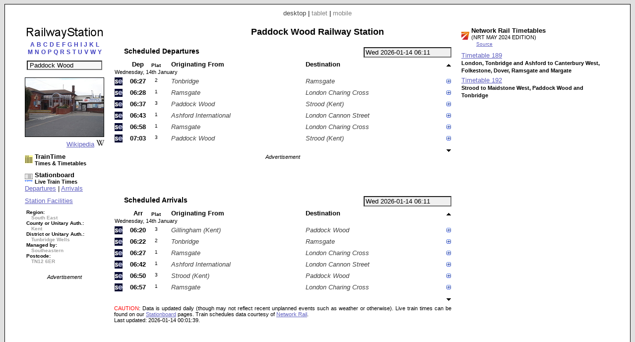

--- FILE ---
content_type: text/html; charset=UTF-8
request_url: https://railwaystation.uk/index.php?station=PDW
body_size: 13586
content:


<!DOCTYPE html PUBLIC "-//W3C//DTD XHTML 1.0 Strict//EN" "http://www.w3.org/TR/xhtml1/DTD/xhtml1-strict.dtd"><html xmlns="http://www.w3.org/1999/xhtml"><head><meta http-equiv="content-type" content="text/html; charset=UTF-8"><link href="/_scripts/lib3/meta1/WebBuilder.css" type="text/css" rel="stylesheet"><link href="/_sites/railwaystationuk/WebBuilderSite.css" type="text/css" rel="stylesheet"><link href="/_scripts/lib3/site/nav/ajax/ajaxinput/ajaxinput.css" type="text/css" rel="stylesheet"><link href="/_sites/railwaystationuk/WebBuilderSiteDesktopAndTablet.css" type="text/css" rel="stylesheet"><link href="/_sites/railwaystationuk/WebBuilderSiteDesktop.css" type="text/css" rel="stylesheet"><!--_a1p_hostdomain:vu1-i0.a1publishing.net;--><title itemprop="name" id="WebPage_name">RailwayStation | Paddock Wood Railway Station</title><meta name="keywords" content="railway,station, times,tickets,timetables,information,taxi,facilities,companies,finderPaddock Wood,PDW"><meta name="description" content="Paddock Wood (PDW) Railway Station." itemprop="description" id="WebPage_description"><link href="/_scripts/lib3/bus/ads/adManager/GDPRModal.css" type="text/css" rel="stylesheet"><script language="javascript" src="/_scripts/lib3/cs/jquery/jquery/1.10.0/jquery-1.10.0.min.js"></script><script language="javascript" src="/_scripts/lib3/cs/jquery/jqueryui/1.10.0/jquery-ui.min.js"></script><link href="/_scripts/lib3/cs/jquery/jqueryui/1.10.3/themes/smoothness/jquery-ui.min.css" type="text/css" rel="stylesheet"><script language="javascript" src="/_scripts/lib3/cs/jquery/addons/timepicker/jquery-ui-timepicker-addon.js"></script><script language="javascript" src="/_scripts/lib3/cs/jquery/addons/slideraccess/jquery-ui-sliderAccess.js"></script><script language="javascript" src="/_scripts/lib3/cs/sys/sys_funcs.js"></script><script language="javascript" src="/_scripts/lib3/meta1/WebBuilder.js"></script><script language="javascript" src="/_scripts/lib3/site/nav/ajax/ajaxinput/ajaxinput.js"></script><script language="javascript" src="/_sites/railwaystationuk/AisAjaxinput.js"></script><script language="javascript" src="/_sites/railwaystationuk/aistation.js"></script><script language="javascript" src="/_scripts/lib3/bus/trans/ukrail/atoc/Att/AttAtoctimetable.js"></script><script language="javascript" src="/_sites/railwaystationuk/AttAtoctimetableMeta1.js"></script><script language="javascript" src="/_sites/railwaystationuk/WebBuilderSite.js"></script><script language="javascript" src="/_sites/railwaystationuk/js.js"></script><script language="javascript" src="/_sites/railwaystationuk/WebBuilderSiteDesktop.js"></script><script async src="https://www.googletagmanager.com/gtag/js?id=G-PQWBJ0MPNJ"></script><script>  window.dataLayer = window.dataLayer || [];  function gtag(){dataLayer.push(arguments);}  gtag('js', new Date());  gtag('config', 'G-PQWBJ0MPNJ');</script></head><body id="body" itemscope="itemscope" itemtype="http://schema.org/WebPage"><div class="modal"></div><script language="javascript">pagetype='station';s1='PDW';numtrains='6';plusminuspath='gen/plusminus/plusminus8/blue_green/';scrollpath='gen/scroll/tri/dsk/';dt_1001='';urlMeta='&ads=1&view=desktop';_a1p_islocal='0';domain='railwaystation.uk';contimagesurlpath='/_content/images/';contsiteimagesurlpath='/_content/images/sites/railwaystationuk/';hostdomain='vu1-i0.a1publishing.net';scriptsrootpath='';sitecode='railwaystationuk';view='desktop';isAds='1';window.google_analytics_uacct='UA-59743403-2';</script><div class="canvasDiv"><div class="deviceLinksHeader"><span class="devicesLinks devicesLinks_desktop">desktop</span><span> | </span><a href="http://www.railwaystation.uk/index.php?view=tablet&amp;station=PDW" class="devicesLinks devicesLinks_tablet">tablet</a><span> | </span><a href="http://www.railwaystation.uk/index.php?view=mobile&amp;station=PDW" class="devicesLinks devicesLinks_mobile">mobile</a></div><div class="stationC1Div"><div class="stationTitle"><div style="text-align: center;"><a href="index.php"><img src="/_content/images/sites/railwaystationuk//dsk/railwaystation_160x25.png" alt="Railway Station" title="Railway Station"></a></div><div style="margin-top: 0px; text-align: center;"><div style="text-align:center;"><div style="margin-bottom: 10px;"><a href="index.php?pagecode=listA" listletter="listA" class="linkletter a1" style="color: ; margin-left: 2px; margin-right: 2px; text-decoration: none;" title="Stations beginning with A">A</a><a href="index.php?pagecode=listB" listletter="listB" class="linkletter a1" style="color: ; margin-left: 2px; margin-right: 2px; text-decoration: none;" title="Stations beginning with B">B</a><a href="index.php?pagecode=listC" listletter="listC" class="linkletter a1" style="color: ; margin-left: 2px; margin-right: 2px; text-decoration: none;" title="Stations beginning with C">C</a><a href="index.php?pagecode=listD" listletter="listD" class="linkletter a1" style="color: ; margin-left: 2px; margin-right: 2px; text-decoration: none;" title="Stations beginning with D">D</a><a href="index.php?pagecode=listE" listletter="listE" class="linkletter a1" style="color: ; margin-left: 2px; margin-right: 2px; text-decoration: none;" title="Stations beginning with E">E</a><a href="index.php?pagecode=listF" listletter="listF" class="linkletter a1" style="color: ; margin-left: 2px; margin-right: 2px; text-decoration: none;" title="Stations beginning with F">F</a><a href="index.php?pagecode=listG" listletter="listG" class="linkletter a1" style="color: ; margin-left: 2px; margin-right: 2px; text-decoration: none;" title="Stations beginning with G">G</a><a href="index.php?pagecode=listH" listletter="listH" class="linkletter a1" style="color: ; margin-left: 2px; margin-right: 2px; text-decoration: none;" title="Stations beginning with H">H</a><a href="index.php?pagecode=listI" listletter="listI" class="linkletter a1" style="color: ; margin-left: 2px; margin-right: 2px; text-decoration: none;" title="Stations beginning with I">I</a><a href="index.php?pagecode=listJ" listletter="listJ" class="linkletter a1" style="color: ; margin-left: 2px; margin-right: 2px; text-decoration: none;" title="Stations beginning with J">J</a><a href="index.php?pagecode=listK" listletter="listK" class="linkletter a1" style="color: ; margin-left: 2px; margin-right: 2px; text-decoration: none;" title="Stations beginning with K">K</a><a href="index.php?pagecode=listL" listletter="listL" class="linkletter a1" style="color: ; margin-left: 2px; margin-right: 2px; text-decoration: none;" title="Stations beginning with L">L</a><br><a href="index.php?pagecode=listM" listletter="listM" class="linkletter a1" style="color: ; margin-left: 2px; margin-right: 2px; text-decoration: none;" title="Stations beginning with M">M</a><a href="index.php?pagecode=listN" listletter="listN" class="linkletter a1" style="color: ; margin-left: 2px; margin-right: 2px; text-decoration: none;" title="Stations beginning with N">N</a><a href="index.php?pagecode=listO" listletter="listO" class="linkletter a1" style="color: ; margin-left: 2px; margin-right: 2px; text-decoration: none;" title="Stations beginning with O">O</a><a href="index.php?pagecode=listP" listletter="listP" class="linkletter a1" style="color: ; margin-left: 2px; margin-right: 2px; text-decoration: none;" title="Stations beginning with P">P</a><a href="index.php?pagecode=listQ" listletter="listQ" class="linkletter a1" style="color: ; margin-left: 2px; margin-right: 2px; text-decoration: none;" title="Stations beginning with Q">Q</a><a href="index.php?pagecode=listR" listletter="listR" class="linkletter a1" style="color: ; margin-left: 2px; margin-right: 2px; text-decoration: none;" title="Stations beginning with R">R</a><a href="index.php?pagecode=listS" listletter="listS" class="linkletter a1" style="color: ; margin-left: 2px; margin-right: 2px; text-decoration: none;" title="Stations beginning with S">S</a><a href="index.php?pagecode=listT" listletter="listT" class="linkletter a1" style="color: ; margin-left: 2px; margin-right: 2px; text-decoration: none;" title="Stations beginning with T">T</a><a href="index.php?pagecode=listU" listletter="listU" class="linkletter a1" style="color: ; margin-left: 2px; margin-right: 2px; text-decoration: none;" title="Stations beginning with U">U</a><a href="index.php?pagecode=listV" listletter="listV" class="linkletter a1" style="color: ; margin-left: 2px; margin-right: 2px; text-decoration: none;" title="Stations beginning with V">V</a><a href="index.php?pagecode=listW" listletter="listW" class="linkletter a1" style="color: ; margin-left: 2px; margin-right: 2px; text-decoration: none;" title="Stations beginning with W">W</a><a href="index.php?pagecode=listY" listletter="listY" class="linkletter a1" style="color: ; margin-left: 2px; margin-right: 2px; text-decoration: none;" title="Stations beginning with Y">Y</a></div></div><div class="stationinputdiv"><input type="text" value="Paddock Wood" class="aisAjaxinputStnInput aisAjaxinputStnInputOn" id="aisAjaxinputStnInput" autocomplete="off" stationcode="PDW"></div><form method="post" id="aisForm"><div style="margin-left:10px;"></div></form></div></div><div style="margin-top:15px;"><div style="text-align:center;"><img src="/_content/images/bus/trans/ukr/wikistations/158/1796.jpg" style="border:1px solid #000000;" title="Wikipedia - Paddock Wood railway station"></div><div style="text-align:right;"><a href="https://www.wikipedia.org/wiki/Paddock%20Wood_railway_station">Wikipedia</a><img src="/_content/images/bus/web/wiki/wiki.ico" style="margin-left:4px;"></div></div><div style="margin-top:10px;"><a href="//www.traintime.uk/index.php?from=PDW&amp;ads=1&amp;view=desktop"><div style="float:left; width:20px;margin-top: 5px;"><img src="/_content/images/sites/traintimeuk/site.ico" alt="TrainTime.uk" title="TrainTime.uk"></div><div style="float:left;"><h4>TrainTime</h4><h6>Times &amp; Timetables</h6></div></a><div style="clear:left;"></div></div><div style="margin-left: 0px; margin-top:10px;"><a href="//www.stationboard.uk/index.php?&amp;ads=1&amp;view=desktop" style="display: block; margin-left:0px;"><div style="float:left; width:20px;margin-top: 5px;"><img src="/_content/images/sites/stationboarduk/site.ico" alt="Stationboard.uk" title="Stationboard.uk"></div><div style="float:left;"><h4>Stationboard</h4><h6>Live Train Times</h6></div></a><div style="clear:left;"></div><a href="//www.stationboard.uk/index.php?station1=PDW&amp;direction=departures&amp;ads=1&amp;view=desktop">Departures</a><span> | </span><a href="//www.stationboard.uk/index.php?station1=PDW&amp;direction=arrivals&amp;ads=1&amp;view=desktop">Arrivals</a></div><div style="margin-top:10px;"><a href="http://www.nationalrail.co.uk/stations/PDW/details.html" style="display:block;">Station Facilities</a></div><div style="margin-top:10px;"><h6 style="font-size:0.75em;margin-left:3px;"><span>Region:</span><br><span style="color:#a0a0a0; margin-left:10px;"> South East</span><br><span style="white-space:nowrap;">County or Unitary Auth.:</span><br><span style="color:#a0a0a0; margin-left:10px;"> Kent</span><br><span style="white-space:nowrap;">District or Unitary Auth.:</span><br><span style="color:#a0a0a0; margin-left:10px;"> Tunbridge Wells</span><br><span style="white-space:nowrap;">Managed by:</span><br><span style="color:#a0a0a0; margin-left:10px;"> Southeastern</span><br><span>Postcode:</span><br><span style="color:#a0a0a0; margin-left:10px;"> TN12 6ER</span></h6></div><div class="adBlock" style="margin-top: 20px; text-align: center;"><div class="adText">Advertisement</div><script async src="https://pagead2.googlesyndication.com/pagead/js/adsbygoogle.js"></script><!-- RaS_d1_160x600 --><ins class="adsbygoogle " style="display:inline-block; width:160px; height:600px" data-ad-client="ca-pub-9902583931129722" data-ad-slot="6169882834"></ins><script>(adsbygoogle = window.adsbygoogle || []).push({});</script></div></div><div class="stationC2Div"><h1 class="stationHeading">Paddock Wood Railway Station</h1><div style="margin-top: 20px"><input type="text" value="Wed 2026-01-14 06:11" id="AtdAttTimepicker" name="AtdAttTimepicker" class="AttTimepicker a1" readonly autocomplete="off"><div class="AttBuiAtbHeadingdiv"><div class="AttBuiAtbHeading">Scheduled Departures</div></div><div class="clearRight"></div><div><table id="AtdAttBuiAtbTable" class="AttBuiAtbTable"><tr><th></th><th class="AttBuiAtbTh AttBuiAtbTime AttBuiAtbThTime AttBuiAtbThDep">Dep</th><th class="AttBuiAtbTh AttBuiAtbThPlatform AttBuiAtbThPlatform1">Plat</th><th class="AttBuiAtbTh AttBuiAtbStation AttBuiAtbThFrom">Originating From</th><th class="AttBuiAtbTh AttBuiAtbStation AttBuiAtbThTo">Destination</th><th class="AttBuiAtbSchCtl"><img src="/_content/images/gen/scroll/tri/dsk/upOff.png" alt="Earlier trains" title="Earlier trains" id="AtdAttBuiAtbScrollUp" class="AtdAttBuiAtbScroll" dir="up"></th></tr><tr><td colspan="6" class="AttBuiAtbTd AttBuiAtbTdDay">Wednesday, 14th January</td></tr><tr class="AttBuiAtbSchTr"><td class="AttBuiAtbTd AttBuiAtbToc AttBuiAtbTdToc"><img src="/_content/images/bus/trans/ukr/atoc/fav/SE.ico" alt="Southeastern" title="Southeastern" style="height:16px; width: 16px;"></td><td class="AttBuiAtbTd AttBuiAtbTime AttBuiAtbTdTime AttBuiAtbTdTimeLo AtdAttBuiAtbTdDep" dt="20260114" day="Wed" dora="06:27">06:27</td><td class="AttBuiAtbTd AttBuiAtbTdPlatform AttBuiAtbPlatform1">2</td><td class="AttBuiAtbTd AttBuiAtbStation AttBuiAtbTdFrom">Tonbridge</td><td class="AttBuiAtbTd AttBuiAtbStation AttBuiAtbTdTo">Ramsgate</td><td class="AttBuiAtbSchCtl"><img src="/_content/images/gen/plusminus/plusminus8/blue_green/plus.png" alt="Calling points" title="Calling points" schKey="47607" state="plus" class="AtdAttBuiAtbTdPlusminus"></td></tr><tr><td colspan="6" class="AttBuiAtbTdSch"><div id="AtdAttBuiAtbSchDivDep47607" class="AttBuiAtbSchDiv"><div class="AttBuiAtbSchToc"><a href="http://www.southeasternrailway.co.uk/" title="Southeastern" class="AttBuiAtbSchToclink">Southeastern</a></div><div class="AttBuiAtbSchTblDiv"><div><table class="AttBuiAtbSchTbl" style="margin-bottom: 0px;"><tr><th class="AttBuiAtbSchTblTh AttBuiAtbSchTblThFrom AttBuiAtbSchTblTh0"></th><th class="AttBuiAtbSchTblTh AttBuiAtbSchTblThArr">Arr</th><th class="AttBuiAtbSchTblTh AttBuiAtbSchTblThDep">Dep</th><th class="AttBuiAtbSchTblTh AttBuiAtbSchTblThTt"><a href="//www.traintime.uk/index.php?from=PDW&amp;ads=1&amp;view=desktop" title="TrainTime.uk: Times &amp; Timetables"><img src="/_content/images/sites/traintimeuk/site.ico" alt="TrainTime.uk: Times &amp; Timetables" style="border:none;"></a></th></tr></table></div><table class="AttBuiAtbSchTbl"><tr class="AttBuiAtbSchTermTr"><td class="AttBuiAtbSchTblTd AttBuiAtbSchTblTdFrom"><a href="//www.railwaystation.uk/index.php?station=TON&amp;ads=1&amp;view=desktop" class="a1" title="Tonbridge Railway Station">Tonbridge</a></td><td class="AttBuiAtbSchTblTd AttBuiAtbSchTblTdArr"></td><td class="AttBuiAtbSchTblTd AttBuiAtbSchTblTdDep">06:16</td><td class="AttBuiAtbSchTblTd AttBuiAtbSchTblTdTt"><a href="//www.traintime.uk/index.php?from=TON&amp;to=PDW&amp;ads=1&amp;view=desktop" title="TrainTime: Times &amp; Timetables - Tonbridge to Paddock Wood"><img src="/_content/images/gen/icons/circles/yellow_black/yellow_black_8x8.png" alt="TrainTime: Times &amp; Timetables - Tonbridge to Paddock Wood (Wed 2026-01-14 06:16)" style="border:none;"></a></td></tr></table><table class="AttBuiAtbSchTbl"><tr class=""><td class="AttBuiAtbSchTblTd AttBuiAtbSchTblTdFrom AttBuiAtbSchTblTdOn AttBuiAtbSchTblTdFromOn"><a href="//www.railwaystation.uk/index.php?station=PDW&amp;ads=1&amp;view=desktop" class="a1" title="Paddock Wood Railway Station">Paddock Wood</a></td><td class="AttBuiAtbSchTblTd AttBuiAtbSchTblTdArr">06:22</td><td class="AttBuiAtbSchTblTd AttBuiAtbSchTblTdDep AttBuiAtbSchTblTdOn AttBuiAtbSchTblTdDepOn">06:27</td><td class="AttBuiAtbSchTblTd AttBuiAtbSchTblTdTt"></td></tr><tr class=""><td class="AttBuiAtbSchTblTd AttBuiAtbSchTblTdFrom"><a href="//www.railwaystation.uk/index.php?station=MRN&amp;ads=1&amp;view=desktop" class="a1" title="Marden Railway Station">Marden</a></td><td class="AttBuiAtbSchTblTd AttBuiAtbSchTblTdArr">06:32</td><td class="AttBuiAtbSchTblTd AttBuiAtbSchTblTdDep">06:33</td><td class="AttBuiAtbSchTblTd AttBuiAtbSchTblTdTt"><a href="//www.traintime.uk/index.php?from=PDW&amp;to=MRN&amp;ads=1&amp;view=desktop" title="TrainTime: Times &amp; Timetables - Paddock Wood to Marden"><img src="/_content/images/gen/icons/circles/yellow_black/yellow_black_8x8.png" alt="TrainTime: Times &amp; Timetables - Paddock Wood to Marden (Wed 2026-01-14 06:27)" style="border:none;"></a></td></tr><tr class=""><td class="AttBuiAtbSchTblTd AttBuiAtbSchTblTdFrom"><a href="//www.railwaystation.uk/index.php?station=SPU&amp;ads=1&amp;view=desktop" class="a1" title="Staplehurst Railway Station">Staplehurst</a></td><td class="AttBuiAtbSchTblTd AttBuiAtbSchTblTdArr">06:37</td><td class="AttBuiAtbSchTblTd AttBuiAtbSchTblTdDep">06:37</td><td class="AttBuiAtbSchTblTd AttBuiAtbSchTblTdTt"><a href="//www.traintime.uk/index.php?from=PDW&amp;to=SPU&amp;ads=1&amp;view=desktop" title="TrainTime: Times &amp; Timetables - Paddock Wood to Staplehurst"><img src="/_content/images/gen/icons/circles/yellow_black/yellow_black_8x8.png" alt="TrainTime: Times &amp; Timetables - Paddock Wood to Staplehurst (Wed 2026-01-14 06:27)" style="border:none;"></a></td></tr><tr class=""><td class="AttBuiAtbSchTblTd AttBuiAtbSchTblTdFrom"><a href="//www.railwaystation.uk/index.php?station=HCN&amp;ads=1&amp;view=desktop" class="a1" title="Headcorn Railway Station">Headcorn</a></td><td class="AttBuiAtbSchTblTd AttBuiAtbSchTblTdArr">06:42</td><td class="AttBuiAtbSchTblTd AttBuiAtbSchTblTdDep">06:43</td><td class="AttBuiAtbSchTblTd AttBuiAtbSchTblTdTt"><a href="//www.traintime.uk/index.php?from=PDW&amp;to=HCN&amp;ads=1&amp;view=desktop" title="TrainTime: Times &amp; Timetables - Paddock Wood to Headcorn"><img src="/_content/images/gen/icons/circles/yellow_black/yellow_black_8x8.png" alt="TrainTime: Times &amp; Timetables - Paddock Wood to Headcorn (Wed 2026-01-14 06:27)" style="border:none;"></a></td></tr><tr class=""><td class="AttBuiAtbSchTblTd AttBuiAtbSchTblTdFrom"><a href="//www.railwaystation.uk/index.php?station=PLC&amp;ads=1&amp;view=desktop" class="a1" title="Pluckley Railway Station">Pluckley</a></td><td class="AttBuiAtbSchTblTd AttBuiAtbSchTblTdArr">06:49</td><td class="AttBuiAtbSchTblTd AttBuiAtbSchTblTdDep">06:49</td><td class="AttBuiAtbSchTblTd AttBuiAtbSchTblTdTt"><a href="//www.traintime.uk/index.php?from=PDW&amp;to=PLC&amp;ads=1&amp;view=desktop" title="TrainTime: Times &amp; Timetables - Paddock Wood to Pluckley"><img src="/_content/images/gen/icons/circles/yellow_black/yellow_black_8x8.png" alt="TrainTime: Times &amp; Timetables - Paddock Wood to Pluckley (Wed 2026-01-14 06:27)" style="border:none;"></a></td></tr><tr class=""><td class="AttBuiAtbSchTblTd AttBuiAtbSchTblTdFrom"><a href="//www.railwaystation.uk/index.php?station=AFK&amp;ads=1&amp;view=desktop" class="a1" title="Ashford International Railway Station">Ashford International</a></td><td class="AttBuiAtbSchTblTd AttBuiAtbSchTblTdArr">06:58</td><td class="AttBuiAtbSchTblTd AttBuiAtbSchTblTdDep">07:00</td><td class="AttBuiAtbSchTblTd AttBuiAtbSchTblTdTt"><a href="//www.traintime.uk/index.php?from=PDW&amp;to=AFK&amp;ads=1&amp;view=desktop" title="TrainTime: Times &amp; Timetables - Paddock Wood to Ashford International"><img src="/_content/images/gen/icons/circles/yellow_black/yellow_black_8x8.png" alt="TrainTime: Times &amp; Timetables - Paddock Wood to Ashford International (Wed 2026-01-14 06:27)" style="border:none;"></a></td></tr><tr class=""><td class="AttBuiAtbSchTblTd AttBuiAtbSchTblTdFrom"><a href="//www.railwaystation.uk/index.php?station=WHA&amp;ads=1&amp;view=desktop" class="a1" title="Westenhanger Railway Station">Westenhanger</a></td><td class="AttBuiAtbSchTblTd AttBuiAtbSchTblTdArr">07:08</td><td class="AttBuiAtbSchTblTd AttBuiAtbSchTblTdDep">07:08</td><td class="AttBuiAtbSchTblTd AttBuiAtbSchTblTdTt"><a href="//www.traintime.uk/index.php?from=PDW&amp;to=WHA&amp;ads=1&amp;view=desktop" title="TrainTime: Times &amp; Timetables - Paddock Wood to Westenhanger"><img src="/_content/images/gen/icons/circles/yellow_black/yellow_black_8x8.png" alt="TrainTime: Times &amp; Timetables - Paddock Wood to Westenhanger (Wed 2026-01-14 06:27)" style="border:none;"></a></td></tr><tr class=""><td class="AttBuiAtbSchTblTd AttBuiAtbSchTblTdFrom"><a href="//www.railwaystation.uk/index.php?station=SDG&amp;ads=1&amp;view=desktop" class="a1" title="Sandling Railway Station">Sandling</a></td><td class="AttBuiAtbSchTblTd AttBuiAtbSchTblTdArr">07:11</td><td class="AttBuiAtbSchTblTd AttBuiAtbSchTblTdDep">07:11</td><td class="AttBuiAtbSchTblTd AttBuiAtbSchTblTdTt"><a href="//www.traintime.uk/index.php?from=PDW&amp;to=SDG&amp;ads=1&amp;view=desktop" title="TrainTime: Times &amp; Timetables - Paddock Wood to Sandling"><img src="/_content/images/gen/icons/circles/yellow_black/yellow_black_8x8.png" alt="TrainTime: Times &amp; Timetables - Paddock Wood to Sandling (Wed 2026-01-14 06:27)" style="border:none;"></a></td></tr><tr class=""><td class="AttBuiAtbSchTblTd AttBuiAtbSchTblTdFrom"><a href="//www.railwaystation.uk/index.php?station=FKW&amp;ads=1&amp;view=desktop" class="a1" title="Folkestone West Railway Station">Folkestone West</a></td><td class="AttBuiAtbSchTblTd AttBuiAtbSchTblTdArr">07:16</td><td class="AttBuiAtbSchTblTd AttBuiAtbSchTblTdDep">07:16</td><td class="AttBuiAtbSchTblTd AttBuiAtbSchTblTdTt"><a href="//www.traintime.uk/index.php?from=PDW&amp;to=FKW&amp;ads=1&amp;view=desktop" title="TrainTime: Times &amp; Timetables - Paddock Wood to Folkestone West"><img src="/_content/images/gen/icons/circles/yellow_black/yellow_black_8x8.png" alt="TrainTime: Times &amp; Timetables - Paddock Wood to Folkestone West (Wed 2026-01-14 06:27)" style="border:none;"></a></td></tr><tr class=""><td class="AttBuiAtbSchTblTd AttBuiAtbSchTblTdFrom"><a href="//www.railwaystation.uk/index.php?station=FKC&amp;ads=1&amp;view=desktop" class="a1" title="Folkestone Central Railway Station">Folkestone Central</a></td><td class="AttBuiAtbSchTblTd AttBuiAtbSchTblTdArr">07:18</td><td class="AttBuiAtbSchTblTd AttBuiAtbSchTblTdDep">07:19</td><td class="AttBuiAtbSchTblTd AttBuiAtbSchTblTdTt"><a href="//www.traintime.uk/index.php?from=PDW&amp;to=FKC&amp;ads=1&amp;view=desktop" title="TrainTime: Times &amp; Timetables - Paddock Wood to Folkestone Central"><img src="/_content/images/gen/icons/circles/yellow_black/yellow_black_8x8.png" alt="TrainTime: Times &amp; Timetables - Paddock Wood to Folkestone Central (Wed 2026-01-14 06:27)" style="border:none;"></a></td></tr><tr class=""><td class="AttBuiAtbSchTblTd AttBuiAtbSchTblTdFrom"><a href="//www.railwaystation.uk/index.php?station=DVP&amp;ads=1&amp;view=desktop" class="a1" title="Dover Priory Railway Station">Dover Priory</a></td><td class="AttBuiAtbSchTblTd AttBuiAtbSchTblTdArr">07:29</td><td class="AttBuiAtbSchTblTd AttBuiAtbSchTblTdDep">07:30</td><td class="AttBuiAtbSchTblTd AttBuiAtbSchTblTdTt"><a href="//www.traintime.uk/index.php?from=PDW&amp;to=DVP&amp;ads=1&amp;view=desktop" title="TrainTime: Times &amp; Timetables - Paddock Wood to Dover Priory"><img src="/_content/images/gen/icons/circles/yellow_black/yellow_black_8x8.png" alt="TrainTime: Times &amp; Timetables - Paddock Wood to Dover Priory (Wed 2026-01-14 06:27)" style="border:none;"></a></td></tr><tr class=""><td class="AttBuiAtbSchTblTd AttBuiAtbSchTblTdFrom"><a href="//www.railwaystation.uk/index.php?station=MTM&amp;ads=1&amp;view=desktop" class="a1" title="Martin Mill Railway Station">Martin Mill</a></td><td class="AttBuiAtbSchTblTd AttBuiAtbSchTblTdArr">07:38</td><td class="AttBuiAtbSchTblTd AttBuiAtbSchTblTdDep">07:39</td><td class="AttBuiAtbSchTblTd AttBuiAtbSchTblTdTt"><a href="//www.traintime.uk/index.php?from=PDW&amp;to=MTM&amp;ads=1&amp;view=desktop" title="TrainTime: Times &amp; Timetables - Paddock Wood to Martin Mill"><img src="/_content/images/gen/icons/circles/yellow_black/yellow_black_8x8.png" alt="TrainTime: Times &amp; Timetables - Paddock Wood to Martin Mill (Wed 2026-01-14 06:27)" style="border:none;"></a></td></tr><tr class=""><td class="AttBuiAtbSchTblTd AttBuiAtbSchTblTdFrom"><a href="//www.railwaystation.uk/index.php?station=WAM&amp;ads=1&amp;view=desktop" class="a1" title="Walmer Railway Station">Walmer</a></td><td class="AttBuiAtbSchTblTd AttBuiAtbSchTblTdArr">07:43</td><td class="AttBuiAtbSchTblTd AttBuiAtbSchTblTdDep">07:43</td><td class="AttBuiAtbSchTblTd AttBuiAtbSchTblTdTt"><a href="//www.traintime.uk/index.php?from=PDW&amp;to=WAM&amp;ads=1&amp;view=desktop" title="TrainTime: Times &amp; Timetables - Paddock Wood to Walmer"><img src="/_content/images/gen/icons/circles/yellow_black/yellow_black_8x8.png" alt="TrainTime: Times &amp; Timetables - Paddock Wood to Walmer (Wed 2026-01-14 06:27)" style="border:none;"></a></td></tr><tr class=""><td class="AttBuiAtbSchTblTd AttBuiAtbSchTblTdFrom"><a href="//www.railwaystation.uk/index.php?station=DEA&amp;ads=1&amp;view=desktop" class="a1" title="Deal Railway Station">Deal</a></td><td class="AttBuiAtbSchTblTd AttBuiAtbSchTblTdArr">07:47</td><td class="AttBuiAtbSchTblTd AttBuiAtbSchTblTdDep">07:47</td><td class="AttBuiAtbSchTblTd AttBuiAtbSchTblTdTt"><a href="//www.traintime.uk/index.php?from=PDW&amp;to=DEA&amp;ads=1&amp;view=desktop" title="TrainTime: Times &amp; Timetables - Paddock Wood to Deal"><img src="/_content/images/gen/icons/circles/yellow_black/yellow_black_8x8.png" alt="TrainTime: Times &amp; Timetables - Paddock Wood to Deal (Wed 2026-01-14 06:27)" style="border:none;"></a></td></tr><tr class=""><td class="AttBuiAtbSchTblTd AttBuiAtbSchTblTdFrom"><a href="//www.railwaystation.uk/index.php?station=SDW&amp;ads=1&amp;view=desktop" class="a1" title="Sandwich Railway Station">Sandwich</a></td><td class="AttBuiAtbSchTblTd AttBuiAtbSchTblTdArr">07:53</td><td class="AttBuiAtbSchTblTd AttBuiAtbSchTblTdDep">07:54</td><td class="AttBuiAtbSchTblTd AttBuiAtbSchTblTdTt"><a href="//www.traintime.uk/index.php?from=PDW&amp;to=SDW&amp;ads=1&amp;view=desktop" title="TrainTime: Times &amp; Timetables - Paddock Wood to Sandwich"><img src="/_content/images/gen/icons/circles/yellow_black/yellow_black_8x8.png" alt="TrainTime: Times &amp; Timetables - Paddock Wood to Sandwich (Wed 2026-01-14 06:27)" style="border:none;"></a></td></tr><tr class=""><td class="AttBuiAtbSchTblTd AttBuiAtbSchTblTdFrom"><a href="//www.railwaystation.uk/index.php?station=THP&amp;ads=1&amp;view=desktop" class="a1" title="Thanet Parkway Railway Station">Thanet Parkway</a></td><td class="AttBuiAtbSchTblTd AttBuiAtbSchTblTdArr">08:05</td><td class="AttBuiAtbSchTblTd AttBuiAtbSchTblTdDep">08:05</td><td class="AttBuiAtbSchTblTd AttBuiAtbSchTblTdTt"><a href="//www.traintime.uk/index.php?from=PDW&amp;to=THP&amp;ads=1&amp;view=desktop" title="TrainTime: Times &amp; Timetables - Paddock Wood to Thanet Parkway"><img src="/_content/images/gen/icons/circles/yellow_black/yellow_black_8x8.png" alt="TrainTime: Times &amp; Timetables - Paddock Wood to Thanet Parkway (Wed 2026-01-14 06:27)" style="border:none;"></a></td></tr><tr class="AttBuiAtbSchTermTr"><td class="AttBuiAtbSchTblTd AttBuiAtbSchTblTdFrom"><a href="//www.railwaystation.uk/index.php?station=RAM&amp;ads=1&amp;view=desktop" class="a1" title="Ramsgate Railway Station">Ramsgate</a></td><td class="AttBuiAtbSchTblTd AttBuiAtbSchTblTdArr">08:10</td><td class="AttBuiAtbSchTblTd AttBuiAtbSchTblTdDep"><div class="AttBuiAtbSchTblTdDepDummy"></div></td><td class="AttBuiAtbSchTblTd AttBuiAtbSchTblTdTt"><a href="//www.traintime.uk/index.php?from=PDW&amp;to=RAM&amp;ads=1&amp;view=desktop" title="TrainTime: Times &amp; Timetables - Paddock Wood to Ramsgate"><img src="/_content/images/gen/icons/circles/yellow_black/yellow_black_8x8.png" alt="TrainTime: Times &amp; Timetables - Paddock Wood to Ramsgate (Wed 2026-01-14 06:27)" style="border:none;"></a></td></tr></table></div><div class="AttBuiAtbSchDtlDiv"><div class="AttBuiAtbSchDtlHeading">Service:</div><div class="AttBuiAtbSchDtlItem AttBuiAtbSchDtlTcat">Ordinary Passenger</div><div class="AttBuiAtbSchDtlHeading">Class:</div><div class="AttBuiAtbSchDtlItem AttBuiAtbSchDtlClass">First &amp; Standard seats</div><div class="AttBuiAtbSchDtlHeading">Reservations:</div><div class="AttBuiAtbSchDtlItem AttBuiAtbSchDtlRes">Seat Reservations possible from any station (white diamond symbol)</div><div class="AttBuiAtbSchDtlHeading">Catering:</div><div class="AttBuiAtbSchDtlItem AttBuiAtbSchDtlCat">None</div><div class="AttBuiAtbSchDtlHeading">Power Type:</div><div class="AttBuiAtbSchDtlItem AttBuiAtbSchDtlPow">Electric Multiple Unit</div><div class="AttBuiAtbSchDtlHeading">Speed:</div><div class="AttBuiAtbSchDtlItem AttBuiAtbSchDtlSpeed">100 mph</div></div><div class="clearLeft"></div></div></td></tr><tr class="AttBuiAtbSchTr"><td class="AttBuiAtbTd AttBuiAtbToc AttBuiAtbTdToc"><img src="/_content/images/bus/trans/ukr/atoc/fav/SE.ico" alt="Southeastern" title="Southeastern" style="height:16px; width: 16px;"></td><td class="AttBuiAtbTd AttBuiAtbTime AttBuiAtbTdTime AttBuiAtbTdTimeLo AtdAttBuiAtbTdDep" dt="20260114" day="Wed" dora="06:28">06:28</td><td class="AttBuiAtbTd AttBuiAtbTdPlatform AttBuiAtbPlatform1">1</td><td class="AttBuiAtbTd AttBuiAtbStation AttBuiAtbTdFrom">Ramsgate</td><td class="AttBuiAtbTd AttBuiAtbStation AttBuiAtbTdTo">London Charing Cross</td><td class="AttBuiAtbSchCtl"><img src="/_content/images/gen/plusminus/plusminus8/blue_green/plus.png" alt="Calling points" title="Calling points" schKey="47220" state="plus" class="AtdAttBuiAtbTdPlusminus"></td></tr><tr><td colspan="6" class="AttBuiAtbTdSch"><div id="AtdAttBuiAtbSchDivDep47220" class="AttBuiAtbSchDiv"><div class="AttBuiAtbSchToc"><a href="http://www.southeasternrailway.co.uk/" title="Southeastern" class="AttBuiAtbSchToclink">Southeastern</a></div><div class="AttBuiAtbSchTblDiv"><div><table class="AttBuiAtbSchTbl" style="margin-bottom: 0px;"><tr><th class="AttBuiAtbSchTblTh AttBuiAtbSchTblThFrom AttBuiAtbSchTblTh0"><img src="/_content/images/gen/plusminus/plusminus8/blue_green/plus.png" alt="Train stops" title="Train stops" n="1" state="plus" class="AtdAttBuiAtbSchPlusminus"></th><th class="AttBuiAtbSchTblTh AttBuiAtbSchTblThArr">Arr</th><th class="AttBuiAtbSchTblTh AttBuiAtbSchTblThDep">Dep</th><th class="AttBuiAtbSchTblTh AttBuiAtbSchTblThTt"><a href="//www.traintime.uk/index.php?from=PDW&amp;ads=1&amp;view=desktop" title="TrainTime.uk: Times &amp; Timetables"><img src="/_content/images/sites/traintimeuk/site.ico" alt="TrainTime.uk: Times &amp; Timetables" style="border:none;"></a></th></tr></table></div><table class="AttBuiAtbSchTbl"><tr class="AttBuiAtbSchTermTr"><td class="AttBuiAtbSchTblTd AttBuiAtbSchTblTdFrom"><a href="//www.railwaystation.uk/index.php?station=RAM&amp;ads=1&amp;view=desktop" class="a1" title="Ramsgate Railway Station">Ramsgate</a></td><td class="AttBuiAtbSchTblTd AttBuiAtbSchTblTdArr"></td><td class="AttBuiAtbSchTblTd AttBuiAtbSchTblTdDep">04:50</td><td class="AttBuiAtbSchTblTd AttBuiAtbSchTblTdTt"><a href="//www.traintime.uk/index.php?from=RAM&amp;to=PDW&amp;ads=1&amp;view=desktop" title="TrainTime: Times &amp; Timetables - Ramsgate to Paddock Wood"><img src="/_content/images/gen/icons/circles/yellow_black/yellow_black_8x8.png" alt="TrainTime: Times &amp; Timetables - Ramsgate to Paddock Wood (Wed 2026-01-14 04:50)" style="border:none;"></a></td></tr></table><div class="AtdAttBuiAtbSchTogDiv1" style="display: none;"><table class="AttBuiAtbSchTbl"><tr class=""><td class="AttBuiAtbSchTblTd AttBuiAtbSchTblTdFrom"><a href="//www.railwaystation.uk/index.php?station=SDW&amp;ads=1&amp;view=desktop" class="a1" title="Sandwich Railway Station">Sandwich</a></td><td class="AttBuiAtbSchTblTd AttBuiAtbSchTblTdArr">05:03</td><td class="AttBuiAtbSchTblTd AttBuiAtbSchTblTdDep">05:03</td><td class="AttBuiAtbSchTblTd AttBuiAtbSchTblTdTt"><a href="//www.traintime.uk/index.php?from=SDW&amp;to=PDW&amp;ads=1&amp;view=desktop" title="TrainTime: Times &amp; Timetables - Sandwich to Paddock Wood"><img src="/_content/images/gen/icons/circles/yellow_black/yellow_black_8x8.png" alt="TrainTime: Times &amp; Timetables - Sandwich to Paddock Wood (Wed 2026-01-14 05:03)" style="border:none;"></a></td></tr><tr class=""><td class="AttBuiAtbSchTblTd AttBuiAtbSchTblTdFrom"><a href="//www.railwaystation.uk/index.php?station=DEA&amp;ads=1&amp;view=desktop" class="a1" title="Deal Railway Station">Deal</a></td><td class="AttBuiAtbSchTblTd AttBuiAtbSchTblTdArr">05:09</td><td class="AttBuiAtbSchTblTd AttBuiAtbSchTblTdDep">05:09</td><td class="AttBuiAtbSchTblTd AttBuiAtbSchTblTdTt"><a href="//www.traintime.uk/index.php?from=DEA&amp;to=PDW&amp;ads=1&amp;view=desktop" title="TrainTime: Times &amp; Timetables - Deal to Paddock Wood"><img src="/_content/images/gen/icons/circles/yellow_black/yellow_black_8x8.png" alt="TrainTime: Times &amp; Timetables - Deal to Paddock Wood (Wed 2026-01-14 05:09)" style="border:none;"></a></td></tr><tr class=""><td class="AttBuiAtbSchTblTd AttBuiAtbSchTblTdFrom"><a href="//www.railwaystation.uk/index.php?station=WAM&amp;ads=1&amp;view=desktop" class="a1" title="Walmer Railway Station">Walmer</a></td><td class="AttBuiAtbSchTblTd AttBuiAtbSchTblTdArr">05:13</td><td class="AttBuiAtbSchTblTd AttBuiAtbSchTblTdDep">05:13</td><td class="AttBuiAtbSchTblTd AttBuiAtbSchTblTdTt"><a href="//www.traintime.uk/index.php?from=WAM&amp;to=PDW&amp;ads=1&amp;view=desktop" title="TrainTime: Times &amp; Timetables - Walmer to Paddock Wood"><img src="/_content/images/gen/icons/circles/yellow_black/yellow_black_8x8.png" alt="TrainTime: Times &amp; Timetables - Walmer to Paddock Wood (Wed 2026-01-14 05:13)" style="border:none;"></a></td></tr><tr class=""><td class="AttBuiAtbSchTblTd AttBuiAtbSchTblTdFrom"><a href="//www.railwaystation.uk/index.php?station=MTM&amp;ads=1&amp;view=desktop" class="a1" title="Martin Mill Railway Station">Martin Mill</a></td><td class="AttBuiAtbSchTblTd AttBuiAtbSchTblTdArr">05:18</td><td class="AttBuiAtbSchTblTd AttBuiAtbSchTblTdDep">05:18</td><td class="AttBuiAtbSchTblTd AttBuiAtbSchTblTdTt"><a href="//www.traintime.uk/index.php?from=MTM&amp;to=PDW&amp;ads=1&amp;view=desktop" title="TrainTime: Times &amp; Timetables - Martin Mill to Paddock Wood"><img src="/_content/images/gen/icons/circles/yellow_black/yellow_black_8x8.png" alt="TrainTime: Times &amp; Timetables - Martin Mill to Paddock Wood (Wed 2026-01-14 05:18)" style="border:none;"></a></td></tr><tr class=""><td class="AttBuiAtbSchTblTd AttBuiAtbSchTblTdFrom"><a href="//www.railwaystation.uk/index.php?station=DVP&amp;ads=1&amp;view=desktop" class="a1" title="Dover Priory Railway Station">Dover Priory</a></td><td class="AttBuiAtbSchTblTd AttBuiAtbSchTblTdArr">05:26</td><td class="AttBuiAtbSchTblTd AttBuiAtbSchTblTdDep">05:27</td><td class="AttBuiAtbSchTblTd AttBuiAtbSchTblTdTt"><a href="//www.traintime.uk/index.php?from=DVP&amp;to=PDW&amp;ads=1&amp;view=desktop" title="TrainTime: Times &amp; Timetables - Dover Priory to Paddock Wood"><img src="/_content/images/gen/icons/circles/yellow_black/yellow_black_8x8.png" alt="TrainTime: Times &amp; Timetables - Dover Priory to Paddock Wood (Wed 2026-01-14 05:27)" style="border:none;"></a></td></tr><tr class=""><td class="AttBuiAtbSchTblTd AttBuiAtbSchTblTdFrom"><a href="//www.railwaystation.uk/index.php?station=FKC&amp;ads=1&amp;view=desktop" class="a1" title="Folkestone Central Railway Station">Folkestone Central</a></td><td class="AttBuiAtbSchTblTd AttBuiAtbSchTblTdArr">05:37</td><td class="AttBuiAtbSchTblTd AttBuiAtbSchTblTdDep">05:38</td><td class="AttBuiAtbSchTblTd AttBuiAtbSchTblTdTt"><a href="//www.traintime.uk/index.php?from=FKC&amp;to=PDW&amp;ads=1&amp;view=desktop" title="TrainTime: Times &amp; Timetables - Folkestone Central to Paddock Wood"><img src="/_content/images/gen/icons/circles/yellow_black/yellow_black_8x8.png" alt="TrainTime: Times &amp; Timetables - Folkestone Central to Paddock Wood (Wed 2026-01-14 05:38)" style="border:none;"></a></td></tr><tr class=""><td class="AttBuiAtbSchTblTd AttBuiAtbSchTblTdFrom"><a href="//www.railwaystation.uk/index.php?station=FKW&amp;ads=1&amp;view=desktop" class="a1" title="Folkestone West Railway Station">Folkestone West</a></td><td class="AttBuiAtbSchTblTd AttBuiAtbSchTblTdArr">05:40</td><td class="AttBuiAtbSchTblTd AttBuiAtbSchTblTdDep">05:40</td><td class="AttBuiAtbSchTblTd AttBuiAtbSchTblTdTt"><a href="//www.traintime.uk/index.php?from=FKW&amp;to=PDW&amp;ads=1&amp;view=desktop" title="TrainTime: Times &amp; Timetables - Folkestone West to Paddock Wood"><img src="/_content/images/gen/icons/circles/yellow_black/yellow_black_8x8.png" alt="TrainTime: Times &amp; Timetables - Folkestone West to Paddock Wood (Wed 2026-01-14 05:40)" style="border:none;"></a></td></tr><tr class=""><td class="AttBuiAtbSchTblTd AttBuiAtbSchTblTdFrom"><a href="//www.railwaystation.uk/index.php?station=SDG&amp;ads=1&amp;view=desktop" class="a1" title="Sandling Railway Station">Sandling</a></td><td class="AttBuiAtbSchTblTd AttBuiAtbSchTblTdArr">05:45</td><td class="AttBuiAtbSchTblTd AttBuiAtbSchTblTdDep">05:45</td><td class="AttBuiAtbSchTblTd AttBuiAtbSchTblTdTt"><a href="//www.traintime.uk/index.php?from=SDG&amp;to=PDW&amp;ads=1&amp;view=desktop" title="TrainTime: Times &amp; Timetables - Sandling to Paddock Wood"><img src="/_content/images/gen/icons/circles/yellow_black/yellow_black_8x8.png" alt="TrainTime: Times &amp; Timetables - Sandling to Paddock Wood (Wed 2026-01-14 05:45)" style="border:none;"></a></td></tr><tr class=""><td class="AttBuiAtbSchTblTd AttBuiAtbSchTblTdFrom"><a href="//www.railwaystation.uk/index.php?station=WHA&amp;ads=1&amp;view=desktop" class="a1" title="Westenhanger Railway Station">Westenhanger</a></td><td class="AttBuiAtbSchTblTd AttBuiAtbSchTblTdArr">05:48</td><td class="AttBuiAtbSchTblTd AttBuiAtbSchTblTdDep">05:48</td><td class="AttBuiAtbSchTblTd AttBuiAtbSchTblTdTt"><a href="//www.traintime.uk/index.php?from=WHA&amp;to=PDW&amp;ads=1&amp;view=desktop" title="TrainTime: Times &amp; Timetables - Westenhanger to Paddock Wood"><img src="/_content/images/gen/icons/circles/yellow_black/yellow_black_8x8.png" alt="TrainTime: Times &amp; Timetables - Westenhanger to Paddock Wood (Wed 2026-01-14 05:48)" style="border:none;"></a></td></tr><tr class=""><td class="AttBuiAtbSchTblTd AttBuiAtbSchTblTdFrom"><a href="//www.railwaystation.uk/index.php?station=AFK&amp;ads=1&amp;view=desktop" class="a1" title="Ashford International Railway Station">Ashford International</a></td><td class="AttBuiAtbSchTblTd AttBuiAtbSchTblTdArr">05:58</td><td class="AttBuiAtbSchTblTd AttBuiAtbSchTblTdDep">05:59</td><td class="AttBuiAtbSchTblTd AttBuiAtbSchTblTdTt"><a href="//www.traintime.uk/index.php?from=AFK&amp;to=PDW&amp;ads=1&amp;view=desktop" title="TrainTime: Times &amp; Timetables - Ashford International to Paddock Wood"><img src="/_content/images/gen/icons/circles/yellow_black/yellow_black_8x8.png" alt="TrainTime: Times &amp; Timetables - Ashford International to Paddock Wood (Wed 2026-01-14 05:59)" style="border:none;"></a></td></tr><tr class=""><td class="AttBuiAtbSchTblTd AttBuiAtbSchTblTdFrom"><a href="//www.railwaystation.uk/index.php?station=PLC&amp;ads=1&amp;view=desktop" class="a1" title="Pluckley Railway Station">Pluckley</a></td><td class="AttBuiAtbSchTblTd AttBuiAtbSchTblTdArr">06:06</td><td class="AttBuiAtbSchTblTd AttBuiAtbSchTblTdDep">06:06</td><td class="AttBuiAtbSchTblTd AttBuiAtbSchTblTdTt"><a href="//www.traintime.uk/index.php?from=PLC&amp;to=PDW&amp;ads=1&amp;view=desktop" title="TrainTime: Times &amp; Timetables - Pluckley to Paddock Wood"><img src="/_content/images/gen/icons/circles/yellow_black/yellow_black_8x8.png" alt="TrainTime: Times &amp; Timetables - Pluckley to Paddock Wood (Wed 2026-01-14 06:06)" style="border:none;"></a></td></tr><tr class=""><td class="AttBuiAtbSchTblTd AttBuiAtbSchTblTdFrom"><a href="//www.railwaystation.uk/index.php?station=HCN&amp;ads=1&amp;view=desktop" class="a1" title="Headcorn Railway Station">Headcorn</a></td><td class="AttBuiAtbSchTblTd AttBuiAtbSchTblTdArr">06:12</td><td class="AttBuiAtbSchTblTd AttBuiAtbSchTblTdDep">06:12</td><td class="AttBuiAtbSchTblTd AttBuiAtbSchTblTdTt"><a href="//www.traintime.uk/index.php?from=HCN&amp;to=PDW&amp;ads=1&amp;view=desktop" title="TrainTime: Times &amp; Timetables - Headcorn to Paddock Wood"><img src="/_content/images/gen/icons/circles/yellow_black/yellow_black_8x8.png" alt="TrainTime: Times &amp; Timetables - Headcorn to Paddock Wood (Wed 2026-01-14 06:12)" style="border:none;"></a></td></tr><tr class=""><td class="AttBuiAtbSchTblTd AttBuiAtbSchTblTdFrom"><a href="//www.railwaystation.uk/index.php?station=SPU&amp;ads=1&amp;view=desktop" class="a1" title="Staplehurst Railway Station">Staplehurst</a></td><td class="AttBuiAtbSchTblTd AttBuiAtbSchTblTdArr">06:17</td><td class="AttBuiAtbSchTblTd AttBuiAtbSchTblTdDep">06:17</td><td class="AttBuiAtbSchTblTd AttBuiAtbSchTblTdTt"><a href="//www.traintime.uk/index.php?from=SPU&amp;to=PDW&amp;ads=1&amp;view=desktop" title="TrainTime: Times &amp; Timetables - Staplehurst to Paddock Wood"><img src="/_content/images/gen/icons/circles/yellow_black/yellow_black_8x8.png" alt="TrainTime: Times &amp; Timetables - Staplehurst to Paddock Wood (Wed 2026-01-14 06:17)" style="border:none;"></a></td></tr><tr class=""><td class="AttBuiAtbSchTblTd AttBuiAtbSchTblTdFrom"><a href="//www.railwaystation.uk/index.php?station=MRN&amp;ads=1&amp;view=desktop" class="a1" title="Marden Railway Station">Marden</a></td><td class="AttBuiAtbSchTblTd AttBuiAtbSchTblTdArr">06:21</td><td class="AttBuiAtbSchTblTd AttBuiAtbSchTblTdDep">06:22</td><td class="AttBuiAtbSchTblTd AttBuiAtbSchTblTdTt"><a href="//www.traintime.uk/index.php?from=MRN&amp;to=PDW&amp;ads=1&amp;view=desktop" title="TrainTime: Times &amp; Timetables - Marden to Paddock Wood"><img src="/_content/images/gen/icons/circles/yellow_black/yellow_black_8x8.png" alt="TrainTime: Times &amp; Timetables - Marden to Paddock Wood (Wed 2026-01-14 06:22)" style="border:none;"></a></td></tr></table></div><table class="AttBuiAtbSchTbl"><tr class=""><td class="AttBuiAtbSchTblTd AttBuiAtbSchTblTdFrom AttBuiAtbSchTblTdOn AttBuiAtbSchTblTdFromOn"><a href="//www.railwaystation.uk/index.php?station=PDW&amp;ads=1&amp;view=desktop" class="a1" title="Paddock Wood Railway Station">Paddock Wood</a></td><td class="AttBuiAtbSchTblTd AttBuiAtbSchTblTdArr">06:27</td><td class="AttBuiAtbSchTblTd AttBuiAtbSchTblTdDep AttBuiAtbSchTblTdOn AttBuiAtbSchTblTdDepOn">06:28</td><td class="AttBuiAtbSchTblTd AttBuiAtbSchTblTdTt"></td></tr><tr class=""><td class="AttBuiAtbSchTblTd AttBuiAtbSchTblTdFrom"><a href="//www.railwaystation.uk/index.php?station=TON&amp;ads=1&amp;view=desktop" class="a1" title="Tonbridge Railway Station">Tonbridge</a></td><td class="AttBuiAtbSchTblTd AttBuiAtbSchTblTdArr">06:35</td><td class="AttBuiAtbSchTblTd AttBuiAtbSchTblTdDep">06:35</td><td class="AttBuiAtbSchTblTd AttBuiAtbSchTblTdTt"><a href="//www.traintime.uk/index.php?from=PDW&amp;to=TON&amp;ads=1&amp;view=desktop" title="TrainTime: Times &amp; Timetables - Paddock Wood to Tonbridge"><img src="/_content/images/gen/icons/circles/yellow_black/yellow_black_8x8.png" alt="TrainTime: Times &amp; Timetables - Paddock Wood to Tonbridge (Wed 2026-01-14 06:28)" style="border:none;"></a></td></tr><tr class=""><td class="AttBuiAtbSchTblTd AttBuiAtbSchTblTdFrom"><a href="//www.railwaystation.uk/index.php?station=SEV&amp;ads=1&amp;view=desktop" class="a1" title="Sevenoaks Railway Station">Sevenoaks</a></td><td class="AttBuiAtbSchTblTd AttBuiAtbSchTblTdArr">06:44</td><td class="AttBuiAtbSchTblTd AttBuiAtbSchTblTdDep">06:45</td><td class="AttBuiAtbSchTblTd AttBuiAtbSchTblTdTt"><a href="//www.traintime.uk/index.php?from=PDW&amp;to=SEV&amp;ads=1&amp;view=desktop" title="TrainTime: Times &amp; Timetables - Paddock Wood to Sevenoaks"><img src="/_content/images/gen/icons/circles/yellow_black/yellow_black_8x8.png" alt="TrainTime: Times &amp; Timetables - Paddock Wood to Sevenoaks (Wed 2026-01-14 06:28)" style="border:none;"></a></td></tr><tr class=""><td class="AttBuiAtbSchTblTd AttBuiAtbSchTblTdFrom"><a href="//www.railwaystation.uk/index.php?station=LBG&amp;ads=1&amp;view=desktop" class="a1" title="London Bridge Railway Station">London Bridge</a></td><td class="AttBuiAtbSchTblTd AttBuiAtbSchTblTdArr">07:11</td><td class="AttBuiAtbSchTblTd AttBuiAtbSchTblTdDep">07:13</td><td class="AttBuiAtbSchTblTd AttBuiAtbSchTblTdTt"><a href="//www.traintime.uk/index.php?from=PDW&amp;to=LBG&amp;ads=1&amp;view=desktop" title="TrainTime: Times &amp; Timetables - Paddock Wood to London Bridge"><img src="/_content/images/gen/icons/circles/yellow_black/yellow_black_8x8.png" alt="TrainTime: Times &amp; Timetables - Paddock Wood to London Bridge (Wed 2026-01-14 06:28)" style="border:none;"></a></td></tr><tr class=""><td class="AttBuiAtbSchTblTd AttBuiAtbSchTblTdFrom"><a href="//www.railwaystation.uk/index.php?station=WAE&amp;ads=1&amp;view=desktop" class="a1" title="London Waterloo East Railway Station">London Waterloo East</a></td><td class="AttBuiAtbSchTblTd AttBuiAtbSchTblTdArr">07:17</td><td class="AttBuiAtbSchTblTd AttBuiAtbSchTblTdDep">07:19</td><td class="AttBuiAtbSchTblTd AttBuiAtbSchTblTdTt"><a href="//www.traintime.uk/index.php?from=PDW&amp;to=WAE&amp;ads=1&amp;view=desktop" title="TrainTime: Times &amp; Timetables - Paddock Wood to London Waterloo East"><img src="/_content/images/gen/icons/circles/yellow_black/yellow_black_8x8.png" alt="TrainTime: Times &amp; Timetables - Paddock Wood to London Waterloo East (Wed 2026-01-14 06:28)" style="border:none;"></a></td></tr><tr class="AttBuiAtbSchTermTr"><td class="AttBuiAtbSchTblTd AttBuiAtbSchTblTdFrom"><a href="//www.railwaystation.uk/index.php?station=CHX&amp;ads=1&amp;view=desktop" class="a1" title="London Charing Cross Railway Station">London Charing Cross</a></td><td class="AttBuiAtbSchTblTd AttBuiAtbSchTblTdArr">07:24</td><td class="AttBuiAtbSchTblTd AttBuiAtbSchTblTdDep"><div class="AttBuiAtbSchTblTdDepDummy"></div></td><td class="AttBuiAtbSchTblTd AttBuiAtbSchTblTdTt"><a href="//www.traintime.uk/index.php?from=PDW&amp;to=CHX&amp;ads=1&amp;view=desktop" title="TrainTime: Times &amp; Timetables - Paddock Wood to London Charing Cross"><img src="/_content/images/gen/icons/circles/yellow_black/yellow_black_8x8.png" alt="TrainTime: Times &amp; Timetables - Paddock Wood to London Charing Cross (Wed 2026-01-14 06:28)" style="border:none;"></a></td></tr></table></div><div class="AttBuiAtbSchDtlDiv"><div class="AttBuiAtbSchDtlHeading">Service:</div><div class="AttBuiAtbSchDtlItem AttBuiAtbSchDtlTcat">Ordinary Passenger</div><div class="AttBuiAtbSchDtlHeading">Class:</div><div class="AttBuiAtbSchDtlItem AttBuiAtbSchDtlClass">First &amp; Standard seats</div><div class="AttBuiAtbSchDtlHeading">Reservations:</div><div class="AttBuiAtbSchDtlItem AttBuiAtbSchDtlRes">Seat Reservations possible from any station (white diamond symbol)</div><div class="AttBuiAtbSchDtlHeading">Catering:</div><div class="AttBuiAtbSchDtlItem AttBuiAtbSchDtlCat">None</div><div class="AttBuiAtbSchDtlHeading">Power Type:</div><div class="AttBuiAtbSchDtlItem AttBuiAtbSchDtlPow">Electric Multiple Unit</div><div class="AttBuiAtbSchDtlHeading">Speed:</div><div class="AttBuiAtbSchDtlItem AttBuiAtbSchDtlSpeed">100 mph</div></div><div class="clearLeft"></div></div></td></tr><tr class="AttBuiAtbSchTr"><td class="AttBuiAtbTd AttBuiAtbToc AttBuiAtbTdToc"><img src="/_content/images/bus/trans/ukr/atoc/fav/SE.ico" alt="Southeastern" title="Southeastern" style="height:16px; width: 16px;"></td><td class="AttBuiAtbTd AttBuiAtbTime AttBuiAtbTdTime AttBuiAtbTdTimeLo AtdAttBuiAtbTdDep" dt="20260114" day="Wed" dora="06:37">06:37</td><td class="AttBuiAtbTd AttBuiAtbTdPlatform AttBuiAtbPlatform1">3</td><td class="AttBuiAtbTd AttBuiAtbStation AttBuiAtbTdFrom">Paddock Wood</td><td class="AttBuiAtbTd AttBuiAtbStation AttBuiAtbTdTo">Strood (Kent)</td><td class="AttBuiAtbSchCtl"><img src="/_content/images/gen/plusminus/plusminus8/blue_green/plus.png" alt="Calling points" title="Calling points" schKey="47190" state="plus" class="AtdAttBuiAtbTdPlusminus"></td></tr><tr><td colspan="6" class="AttBuiAtbTdSch"><div id="AtdAttBuiAtbSchDivDep47190" class="AttBuiAtbSchDiv"><div class="AttBuiAtbSchToc"><a href="http://www.southeasternrailway.co.uk/" title="Southeastern" class="AttBuiAtbSchToclink">Southeastern</a></div><div class="AttBuiAtbSchTblDiv"><div><table class="AttBuiAtbSchTbl" style="margin-bottom: 0px;"><tr><th class="AttBuiAtbSchTblTh AttBuiAtbSchTblThFrom AttBuiAtbSchTblTh0"></th><th class="AttBuiAtbSchTblTh AttBuiAtbSchTblThArr">Arr</th><th class="AttBuiAtbSchTblTh AttBuiAtbSchTblThDep">Dep</th><th class="AttBuiAtbSchTblTh AttBuiAtbSchTblThTt"><a href="//www.traintime.uk/index.php?from=PDW&amp;ads=1&amp;view=desktop" title="TrainTime.uk: Times &amp; Timetables"><img src="/_content/images/sites/traintimeuk/site.ico" alt="TrainTime.uk: Times &amp; Timetables" style="border:none;"></a></th></tr></table></div><table class="AttBuiAtbSchTbl"><tr class="AttBuiAtbSchTermTr"><td class="AttBuiAtbSchTblTd AttBuiAtbSchTblTdFrom AttBuiAtbSchTblTdOn AttBuiAtbSchTblTdFromOn"><a href="//www.railwaystation.uk/index.php?station=PDW&amp;ads=1&amp;view=desktop" class="a1" title="Paddock Wood Railway Station">Paddock Wood</a></td><td class="AttBuiAtbSchTblTd AttBuiAtbSchTblTdArr"></td><td class="AttBuiAtbSchTblTd AttBuiAtbSchTblTdDep AttBuiAtbSchTblTdOn AttBuiAtbSchTblTdDepOn">06:37</td><td class="AttBuiAtbSchTblTd AttBuiAtbSchTblTdTt"></td></tr><tr class=""><td class="AttBuiAtbSchTblTd AttBuiAtbSchTblTdFrom"><a href="//www.railwaystation.uk/index.php?station=BEG&amp;ads=1&amp;view=desktop" class="a1" title="Beltring Railway Station">Beltring</a></td><td class="AttBuiAtbSchTblTd AttBuiAtbSchTblTdArr">06:41</td><td class="AttBuiAtbSchTblTd AttBuiAtbSchTblTdDep">06:41</td><td class="AttBuiAtbSchTblTd AttBuiAtbSchTblTdTt"><a href="//www.traintime.uk/index.php?from=PDW&amp;to=BEG&amp;ads=1&amp;view=desktop" title="TrainTime: Times &amp; Timetables - Paddock Wood to Beltring"><img src="/_content/images/gen/icons/circles/yellow_black/yellow_black_8x8.png" alt="TrainTime: Times &amp; Timetables - Paddock Wood to Beltring (Wed 2026-01-14 06:37)" style="border:none;"></a></td></tr><tr class=""><td class="AttBuiAtbSchTblTd AttBuiAtbSchTblTdFrom"><a href="//www.railwaystation.uk/index.php?station=YAL&amp;ads=1&amp;view=desktop" class="a1" title="Yalding Railway Station">Yalding</a></td><td class="AttBuiAtbSchTblTd AttBuiAtbSchTblTdArr">06:44</td><td class="AttBuiAtbSchTblTd AttBuiAtbSchTblTdDep">06:45</td><td class="AttBuiAtbSchTblTd AttBuiAtbSchTblTdTt"><a href="//www.traintime.uk/index.php?from=PDW&amp;to=YAL&amp;ads=1&amp;view=desktop" title="TrainTime: Times &amp; Timetables - Paddock Wood to Yalding"><img src="/_content/images/gen/icons/circles/yellow_black/yellow_black_8x8.png" alt="TrainTime: Times &amp; Timetables - Paddock Wood to Yalding (Wed 2026-01-14 06:37)" style="border:none;"></a></td></tr><tr class=""><td class="AttBuiAtbSchTblTd AttBuiAtbSchTblTdFrom"><a href="//www.railwaystation.uk/index.php?station=WTR&amp;ads=1&amp;view=desktop" class="a1" title="Wateringbury Railway Station">Wateringbury</a></td><td class="AttBuiAtbSchTblTd AttBuiAtbSchTblTdArr">06:48</td><td class="AttBuiAtbSchTblTd AttBuiAtbSchTblTdDep">06:48</td><td class="AttBuiAtbSchTblTd AttBuiAtbSchTblTdTt"><a href="//www.traintime.uk/index.php?from=PDW&amp;to=WTR&amp;ads=1&amp;view=desktop" title="TrainTime: Times &amp; Timetables - Paddock Wood to Wateringbury"><img src="/_content/images/gen/icons/circles/yellow_black/yellow_black_8x8.png" alt="TrainTime: Times &amp; Timetables - Paddock Wood to Wateringbury (Wed 2026-01-14 06:37)" style="border:none;"></a></td></tr><tr class=""><td class="AttBuiAtbSchTblTd AttBuiAtbSchTblTdFrom"><a href="//www.railwaystation.uk/index.php?station=EFL&amp;ads=1&amp;view=desktop" class="a1" title="East Farleigh Railway Station">East Farleigh</a></td><td class="AttBuiAtbSchTblTd AttBuiAtbSchTblTdArr">06:53</td><td class="AttBuiAtbSchTblTd AttBuiAtbSchTblTdDep">06:53</td><td class="AttBuiAtbSchTblTd AttBuiAtbSchTblTdTt"><a href="//www.traintime.uk/index.php?from=PDW&amp;to=EFL&amp;ads=1&amp;view=desktop" title="TrainTime: Times &amp; Timetables - Paddock Wood to East Farleigh"><img src="/_content/images/gen/icons/circles/yellow_black/yellow_black_8x8.png" alt="TrainTime: Times &amp; Timetables - Paddock Wood to East Farleigh (Wed 2026-01-14 06:37)" style="border:none;"></a></td></tr><tr class=""><td class="AttBuiAtbSchTblTd AttBuiAtbSchTblTdFrom"><a href="//www.railwaystation.uk/index.php?station=MDW&amp;ads=1&amp;view=desktop" class="a1" title="Maidstone West Railway Station">Maidstone West</a></td><td class="AttBuiAtbSchTblTd AttBuiAtbSchTblTdArr">06:59</td><td class="AttBuiAtbSchTblTd AttBuiAtbSchTblTdDep">06:59</td><td class="AttBuiAtbSchTblTd AttBuiAtbSchTblTdTt"><a href="//www.traintime.uk/index.php?from=PDW&amp;to=MDW&amp;ads=1&amp;view=desktop" title="TrainTime: Times &amp; Timetables - Paddock Wood to Maidstone West"><img src="/_content/images/gen/icons/circles/yellow_black/yellow_black_8x8.png" alt="TrainTime: Times &amp; Timetables - Paddock Wood to Maidstone West (Wed 2026-01-14 06:37)" style="border:none;"></a></td></tr><tr class=""><td class="AttBuiAtbSchTblTd AttBuiAtbSchTblTdFrom"><a href="//www.railwaystation.uk/index.php?station=MDB&amp;ads=1&amp;view=desktop" class="a1" title="Maidstone Barracks Railway Station">Maidstone Barracks</a></td><td class="AttBuiAtbSchTblTd AttBuiAtbSchTblTdArr">07:01</td><td class="AttBuiAtbSchTblTd AttBuiAtbSchTblTdDep">07:02</td><td class="AttBuiAtbSchTblTd AttBuiAtbSchTblTdTt"><a href="//www.traintime.uk/index.php?from=PDW&amp;to=MDB&amp;ads=1&amp;view=desktop" title="TrainTime: Times &amp; Timetables - Paddock Wood to Maidstone Barracks"><img src="/_content/images/gen/icons/circles/yellow_black/yellow_black_8x8.png" alt="TrainTime: Times &amp; Timetables - Paddock Wood to Maidstone Barracks (Wed 2026-01-14 06:37)" style="border:none;"></a></td></tr><tr class=""><td class="AttBuiAtbSchTblTd AttBuiAtbSchTblTdFrom"><a href="//www.railwaystation.uk/index.php?station=AYL&amp;ads=1&amp;view=desktop" class="a1" title="Aylesford Railway Station">Aylesford</a></td><td class="AttBuiAtbSchTblTd AttBuiAtbSchTblTdArr">07:07</td><td class="AttBuiAtbSchTblTd AttBuiAtbSchTblTdDep">07:07</td><td class="AttBuiAtbSchTblTd AttBuiAtbSchTblTdTt"><a href="//www.traintime.uk/index.php?from=PDW&amp;to=AYL&amp;ads=1&amp;view=desktop" title="TrainTime: Times &amp; Timetables - Paddock Wood to Aylesford"><img src="/_content/images/gen/icons/circles/yellow_black/yellow_black_8x8.png" alt="TrainTime: Times &amp; Timetables - Paddock Wood to Aylesford (Wed 2026-01-14 06:37)" style="border:none;"></a></td></tr><tr class=""><td class="AttBuiAtbSchTblTd AttBuiAtbSchTblTdFrom"><a href="//www.railwaystation.uk/index.php?station=NHE&amp;ads=1&amp;view=desktop" class="a1" title="New Hythe Railway Station">New Hythe</a></td><td class="AttBuiAtbSchTblTd AttBuiAtbSchTblTdArr">07:10</td><td class="AttBuiAtbSchTblTd AttBuiAtbSchTblTdDep">07:10</td><td class="AttBuiAtbSchTblTd AttBuiAtbSchTblTdTt"><a href="//www.traintime.uk/index.php?from=PDW&amp;to=NHE&amp;ads=1&amp;view=desktop" title="TrainTime: Times &amp; Timetables - Paddock Wood to New Hythe"><img src="/_content/images/gen/icons/circles/yellow_black/yellow_black_8x8.png" alt="TrainTime: Times &amp; Timetables - Paddock Wood to New Hythe (Wed 2026-01-14 06:37)" style="border:none;"></a></td></tr><tr class=""><td class="AttBuiAtbSchTblTd AttBuiAtbSchTblTdFrom"><a href="//www.railwaystation.uk/index.php?station=SDA&amp;ads=1&amp;view=desktop" class="a1" title="Snodland Railway Station">Snodland</a></td><td class="AttBuiAtbSchTblTd AttBuiAtbSchTblTdArr">07:13</td><td class="AttBuiAtbSchTblTd AttBuiAtbSchTblTdDep">07:13</td><td class="AttBuiAtbSchTblTd AttBuiAtbSchTblTdTt"><a href="//www.traintime.uk/index.php?from=PDW&amp;to=SDA&amp;ads=1&amp;view=desktop" title="TrainTime: Times &amp; Timetables - Paddock Wood to Snodland"><img src="/_content/images/gen/icons/circles/yellow_black/yellow_black_8x8.png" alt="TrainTime: Times &amp; Timetables - Paddock Wood to Snodland (Wed 2026-01-14 06:37)" style="border:none;"></a></td></tr><tr class=""><td class="AttBuiAtbSchTblTd AttBuiAtbSchTblTdFrom"><a href="//www.railwaystation.uk/index.php?station=HAI&amp;ads=1&amp;view=desktop" class="a1" title="Halling Railway Station">Halling</a></td><td class="AttBuiAtbSchTblTd AttBuiAtbSchTblTdArr">07:16</td><td class="AttBuiAtbSchTblTd AttBuiAtbSchTblTdDep">07:16</td><td class="AttBuiAtbSchTblTd AttBuiAtbSchTblTdTt"><a href="//www.traintime.uk/index.php?from=PDW&amp;to=HAI&amp;ads=1&amp;view=desktop" title="TrainTime: Times &amp; Timetables - Paddock Wood to Halling"><img src="/_content/images/gen/icons/circles/yellow_black/yellow_black_8x8.png" alt="TrainTime: Times &amp; Timetables - Paddock Wood to Halling (Wed 2026-01-14 06:37)" style="border:none;"></a></td></tr><tr class=""><td class="AttBuiAtbSchTblTd AttBuiAtbSchTblTdFrom"><a href="//www.railwaystation.uk/index.php?station=CUX&amp;ads=1&amp;view=desktop" class="a1" title="Cuxton Railway Station">Cuxton</a></td><td class="AttBuiAtbSchTblTd AttBuiAtbSchTblTdArr">07:20</td><td class="AttBuiAtbSchTblTd AttBuiAtbSchTblTdDep">07:20</td><td class="AttBuiAtbSchTblTd AttBuiAtbSchTblTdTt"><a href="//www.traintime.uk/index.php?from=PDW&amp;to=CUX&amp;ads=1&amp;view=desktop" title="TrainTime: Times &amp; Timetables - Paddock Wood to Cuxton"><img src="/_content/images/gen/icons/circles/yellow_black/yellow_black_8x8.png" alt="TrainTime: Times &amp; Timetables - Paddock Wood to Cuxton (Wed 2026-01-14 06:37)" style="border:none;"></a></td></tr><tr class="AttBuiAtbSchTermTr"><td class="AttBuiAtbSchTblTd AttBuiAtbSchTblTdFrom"><a href="//www.railwaystation.uk/index.php?station=SOO&amp;ads=1&amp;view=desktop" class="a1" title="Strood (Kent) Railway Station">Strood (Kent)</a></td><td class="AttBuiAtbSchTblTd AttBuiAtbSchTblTdArr">07:24</td><td class="AttBuiAtbSchTblTd AttBuiAtbSchTblTdDep"><div class="AttBuiAtbSchTblTdDepDummy"></div></td><td class="AttBuiAtbSchTblTd AttBuiAtbSchTblTdTt"><a href="//www.traintime.uk/index.php?from=PDW&amp;to=SOO&amp;ads=1&amp;view=desktop" title="TrainTime: Times &amp; Timetables - Paddock Wood to Strood (Kent)"><img src="/_content/images/gen/icons/circles/yellow_black/yellow_black_8x8.png" alt="TrainTime: Times &amp; Timetables - Paddock Wood to Strood (Kent) (Wed 2026-01-14 06:37)" style="border:none;"></a></td></tr></table></div><div class="AttBuiAtbSchDtlDiv"><div class="AttBuiAtbSchDtlHeading">Service:</div><div class="AttBuiAtbSchDtlItem AttBuiAtbSchDtlTcat">Ordinary Passenger</div><div class="AttBuiAtbSchDtlHeading">Class:</div><div class="AttBuiAtbSchDtlItem AttBuiAtbSchDtlClass">First &amp; Standard seats</div><div class="AttBuiAtbSchDtlHeading">Reservations:</div><div class="AttBuiAtbSchDtlItem AttBuiAtbSchDtlRes">None</div><div class="AttBuiAtbSchDtlHeading">Catering:</div><div class="AttBuiAtbSchDtlItem AttBuiAtbSchDtlCat">None</div><div class="AttBuiAtbSchDtlHeading">Power Type:</div><div class="AttBuiAtbSchDtlItem AttBuiAtbSchDtlPow">Electric Multiple Unit</div><div class="AttBuiAtbSchDtlHeading">Speed:</div><div class="AttBuiAtbSchDtlItem AttBuiAtbSchDtlSpeed">100 mph</div></div><div class="clearLeft"></div></div></td></tr><tr class="AttBuiAtbSchTr"><td class="AttBuiAtbTd AttBuiAtbToc AttBuiAtbTdToc"><img src="/_content/images/bus/trans/ukr/atoc/fav/SE.ico" alt="Southeastern" title="Southeastern" style="height:16px; width: 16px;"></td><td class="AttBuiAtbTd AttBuiAtbTime AttBuiAtbTdTime AttBuiAtbTdTimeLo AtdAttBuiAtbTdDep" dt="20260114" day="Wed" dora="06:43">06:43</td><td class="AttBuiAtbTd AttBuiAtbTdPlatform AttBuiAtbPlatform1">1</td><td class="AttBuiAtbTd AttBuiAtbStation AttBuiAtbTdFrom">Ashford International</td><td class="AttBuiAtbTd AttBuiAtbStation AttBuiAtbTdTo">London Cannon Street</td><td class="AttBuiAtbSchCtl"><img src="/_content/images/gen/plusminus/plusminus8/blue_green/plus.png" alt="Calling points" title="Calling points" schKey="45595" state="plus" class="AtdAttBuiAtbTdPlusminus"></td></tr><tr><td colspan="6" class="AttBuiAtbTdSch"><div id="AtdAttBuiAtbSchDivDep45595" class="AttBuiAtbSchDiv"><div class="AttBuiAtbSchToc"><a href="http://www.southeasternrailway.co.uk/" title="Southeastern" class="AttBuiAtbSchToclink">Southeastern</a></div><div class="AttBuiAtbSchTblDiv"><div><table class="AttBuiAtbSchTbl" style="margin-bottom: 0px;"><tr><th class="AttBuiAtbSchTblTh AttBuiAtbSchTblThFrom AttBuiAtbSchTblTh0"><img src="/_content/images/gen/plusminus/plusminus8/blue_green/plus.png" alt="Train stops" title="Train stops" n="3" state="plus" class="AtdAttBuiAtbSchPlusminus"></th><th class="AttBuiAtbSchTblTh AttBuiAtbSchTblThArr">Arr</th><th class="AttBuiAtbSchTblTh AttBuiAtbSchTblThDep">Dep</th><th class="AttBuiAtbSchTblTh AttBuiAtbSchTblThTt"><a href="//www.traintime.uk/index.php?from=PDW&amp;ads=1&amp;view=desktop" title="TrainTime.uk: Times &amp; Timetables"><img src="/_content/images/sites/traintimeuk/site.ico" alt="TrainTime.uk: Times &amp; Timetables" style="border:none;"></a></th></tr></table></div><table class="AttBuiAtbSchTbl"><tr class="AttBuiAtbSchTermTr"><td class="AttBuiAtbSchTblTd AttBuiAtbSchTblTdFrom"><a href="//www.railwaystation.uk/index.php?station=AFK&amp;ads=1&amp;view=desktop" class="a1" title="Ashford International Railway Station">Ashford International</a></td><td class="AttBuiAtbSchTblTd AttBuiAtbSchTblTdArr"></td><td class="AttBuiAtbSchTblTd AttBuiAtbSchTblTdDep">06:14</td><td class="AttBuiAtbSchTblTd AttBuiAtbSchTblTdTt"><a href="//www.traintime.uk/index.php?from=AFK&amp;to=PDW&amp;ads=1&amp;view=desktop" title="TrainTime: Times &amp; Timetables - Ashford International to Paddock Wood"><img src="/_content/images/gen/icons/circles/yellow_black/yellow_black_8x8.png" alt="TrainTime: Times &amp; Timetables - Ashford International to Paddock Wood (Wed 2026-01-14 06:14)" style="border:none;"></a></td></tr></table><div class="AtdAttBuiAtbSchTogDiv3" style="display: none;"><table class="AttBuiAtbSchTbl"><tr class=""><td class="AttBuiAtbSchTblTd AttBuiAtbSchTblTdFrom"><a href="//www.railwaystation.uk/index.php?station=PLC&amp;ads=1&amp;view=desktop" class="a1" title="Pluckley Railway Station">Pluckley</a></td><td class="AttBuiAtbSchTblTd AttBuiAtbSchTblTdArr">06:20</td><td class="AttBuiAtbSchTblTd AttBuiAtbSchTblTdDep">06:21</td><td class="AttBuiAtbSchTblTd AttBuiAtbSchTblTdTt"><a href="//www.traintime.uk/index.php?from=PLC&amp;to=PDW&amp;ads=1&amp;view=desktop" title="TrainTime: Times &amp; Timetables - Pluckley to Paddock Wood"><img src="/_content/images/gen/icons/circles/yellow_black/yellow_black_8x8.png" alt="TrainTime: Times &amp; Timetables - Pluckley to Paddock Wood (Wed 2026-01-14 06:21)" style="border:none;"></a></td></tr><tr class=""><td class="AttBuiAtbSchTblTd AttBuiAtbSchTblTdFrom"><a href="//www.railwaystation.uk/index.php?station=HCN&amp;ads=1&amp;view=desktop" class="a1" title="Headcorn Railway Station">Headcorn</a></td><td class="AttBuiAtbSchTblTd AttBuiAtbSchTblTdArr">06:27</td><td class="AttBuiAtbSchTblTd AttBuiAtbSchTblTdDep">06:27</td><td class="AttBuiAtbSchTblTd AttBuiAtbSchTblTdTt"><a href="//www.traintime.uk/index.php?from=HCN&amp;to=PDW&amp;ads=1&amp;view=desktop" title="TrainTime: Times &amp; Timetables - Headcorn to Paddock Wood"><img src="/_content/images/gen/icons/circles/yellow_black/yellow_black_8x8.png" alt="TrainTime: Times &amp; Timetables - Headcorn to Paddock Wood (Wed 2026-01-14 06:27)" style="border:none;"></a></td></tr><tr class=""><td class="AttBuiAtbSchTblTd AttBuiAtbSchTblTdFrom"><a href="//www.railwaystation.uk/index.php?station=SPU&amp;ads=1&amp;view=desktop" class="a1" title="Staplehurst Railway Station">Staplehurst</a></td><td class="AttBuiAtbSchTblTd AttBuiAtbSchTblTdArr">06:32</td><td class="AttBuiAtbSchTblTd AttBuiAtbSchTblTdDep">06:32</td><td class="AttBuiAtbSchTblTd AttBuiAtbSchTblTdTt"><a href="//www.traintime.uk/index.php?from=SPU&amp;to=PDW&amp;ads=1&amp;view=desktop" title="TrainTime: Times &amp; Timetables - Staplehurst to Paddock Wood"><img src="/_content/images/gen/icons/circles/yellow_black/yellow_black_8x8.png" alt="TrainTime: Times &amp; Timetables - Staplehurst to Paddock Wood (Wed 2026-01-14 06:32)" style="border:none;"></a></td></tr><tr class=""><td class="AttBuiAtbSchTblTd AttBuiAtbSchTblTdFrom"><a href="//www.railwaystation.uk/index.php?station=MRN&amp;ads=1&amp;view=desktop" class="a1" title="Marden Railway Station">Marden</a></td><td class="AttBuiAtbSchTblTd AttBuiAtbSchTblTdArr">06:36</td><td class="AttBuiAtbSchTblTd AttBuiAtbSchTblTdDep">06:37</td><td class="AttBuiAtbSchTblTd AttBuiAtbSchTblTdTt"><a href="//www.traintime.uk/index.php?from=MRN&amp;to=PDW&amp;ads=1&amp;view=desktop" title="TrainTime: Times &amp; Timetables - Marden to Paddock Wood"><img src="/_content/images/gen/icons/circles/yellow_black/yellow_black_8x8.png" alt="TrainTime: Times &amp; Timetables - Marden to Paddock Wood (Wed 2026-01-14 06:37)" style="border:none;"></a></td></tr></table></div><table class="AttBuiAtbSchTbl"><tr class=""><td class="AttBuiAtbSchTblTd AttBuiAtbSchTblTdFrom AttBuiAtbSchTblTdOn AttBuiAtbSchTblTdFromOn"><a href="//www.railwaystation.uk/index.php?station=PDW&amp;ads=1&amp;view=desktop" class="a1" title="Paddock Wood Railway Station">Paddock Wood</a></td><td class="AttBuiAtbSchTblTd AttBuiAtbSchTblTdArr">06:42</td><td class="AttBuiAtbSchTblTd AttBuiAtbSchTblTdDep AttBuiAtbSchTblTdOn AttBuiAtbSchTblTdDepOn">06:43</td><td class="AttBuiAtbSchTblTd AttBuiAtbSchTblTdTt"></td></tr><tr class=""><td class="AttBuiAtbSchTblTd AttBuiAtbSchTblTdFrom"><a href="//www.railwaystation.uk/index.php?station=TON&amp;ads=1&amp;view=desktop" class="a1" title="Tonbridge Railway Station">Tonbridge</a></td><td class="AttBuiAtbSchTblTd AttBuiAtbSchTblTdArr">06:51</td><td class="AttBuiAtbSchTblTd AttBuiAtbSchTblTdDep">06:52</td><td class="AttBuiAtbSchTblTd AttBuiAtbSchTblTdTt"><a href="//www.traintime.uk/index.php?from=PDW&amp;to=TON&amp;ads=1&amp;view=desktop" title="TrainTime: Times &amp; Timetables - Paddock Wood to Tonbridge"><img src="/_content/images/gen/icons/circles/yellow_black/yellow_black_8x8.png" alt="TrainTime: Times &amp; Timetables - Paddock Wood to Tonbridge (Wed 2026-01-14 06:43)" style="border:none;"></a></td></tr><tr class=""><td class="AttBuiAtbSchTblTd AttBuiAtbSchTblTdFrom"><a href="//www.railwaystation.uk/index.php?station=HLB&amp;ads=1&amp;view=desktop" class="a1" title="Hildenborough Railway Station">Hildenborough</a></td><td class="AttBuiAtbSchTblTd AttBuiAtbSchTblTdArr">06:56</td><td class="AttBuiAtbSchTblTd AttBuiAtbSchTblTdDep">06:56</td><td class="AttBuiAtbSchTblTd AttBuiAtbSchTblTdTt"><a href="//www.traintime.uk/index.php?from=PDW&amp;to=HLB&amp;ads=1&amp;view=desktop" title="TrainTime: Times &amp; Timetables - Paddock Wood to Hildenborough"><img src="/_content/images/gen/icons/circles/yellow_black/yellow_black_8x8.png" alt="TrainTime: Times &amp; Timetables - Paddock Wood to Hildenborough (Wed 2026-01-14 06:43)" style="border:none;"></a></td></tr><tr class=""><td class="AttBuiAtbSchTblTd AttBuiAtbSchTblTdFrom"><a href="//www.railwaystation.uk/index.php?station=SEV&amp;ads=1&amp;view=desktop" class="a1" title="Sevenoaks Railway Station">Sevenoaks</a></td><td class="AttBuiAtbSchTblTd AttBuiAtbSchTblTdArr">07:04</td><td class="AttBuiAtbSchTblTd AttBuiAtbSchTblTdDep">07:05</td><td class="AttBuiAtbSchTblTd AttBuiAtbSchTblTdTt"><a href="//www.traintime.uk/index.php?from=PDW&amp;to=SEV&amp;ads=1&amp;view=desktop" title="TrainTime: Times &amp; Timetables - Paddock Wood to Sevenoaks"><img src="/_content/images/gen/icons/circles/yellow_black/yellow_black_8x8.png" alt="TrainTime: Times &amp; Timetables - Paddock Wood to Sevenoaks (Wed 2026-01-14 06:43)" style="border:none;"></a></td></tr><tr class=""><td class="AttBuiAtbSchTblTd AttBuiAtbSchTblTdFrom"><a href="//www.railwaystation.uk/index.php?station=LBG&amp;ads=1&amp;view=desktop" class="a1" title="London Bridge Railway Station">London Bridge</a></td><td class="AttBuiAtbSchTblTd AttBuiAtbSchTblTdArr">07:32</td><td class="AttBuiAtbSchTblTd AttBuiAtbSchTblTdDep">07:34</td><td class="AttBuiAtbSchTblTd AttBuiAtbSchTblTdTt"><a href="//www.traintime.uk/index.php?from=PDW&amp;to=LBG&amp;ads=1&amp;view=desktop" title="TrainTime: Times &amp; Timetables - Paddock Wood to London Bridge"><img src="/_content/images/gen/icons/circles/yellow_black/yellow_black_8x8.png" alt="TrainTime: Times &amp; Timetables - Paddock Wood to London Bridge (Wed 2026-01-14 06:43)" style="border:none;"></a></td></tr><tr class="AttBuiAtbSchTermTr"><td class="AttBuiAtbSchTblTd AttBuiAtbSchTblTdFrom"><a href="//www.railwaystation.uk/index.php?station=CST&amp;ads=1&amp;view=desktop" class="a1" title="London Cannon Street Railway Station">London Cannon Street</a></td><td class="AttBuiAtbSchTblTd AttBuiAtbSchTblTdArr">07:38</td><td class="AttBuiAtbSchTblTd AttBuiAtbSchTblTdDep"><div class="AttBuiAtbSchTblTdDepDummy"></div></td><td class="AttBuiAtbSchTblTd AttBuiAtbSchTblTdTt"><a href="//www.traintime.uk/index.php?from=PDW&amp;to=CST&amp;ads=1&amp;view=desktop" title="TrainTime: Times &amp; Timetables - Paddock Wood to London Cannon Street"><img src="/_content/images/gen/icons/circles/yellow_black/yellow_black_8x8.png" alt="TrainTime: Times &amp; Timetables - Paddock Wood to London Cannon Street (Wed 2026-01-14 06:43)" style="border:none;"></a></td></tr></table></div><div class="AttBuiAtbSchDtlDiv"><div class="AttBuiAtbSchDtlHeading">Service:</div><div class="AttBuiAtbSchDtlItem AttBuiAtbSchDtlTcat">Ordinary Passenger</div><div class="AttBuiAtbSchDtlHeading">Class:</div><div class="AttBuiAtbSchDtlItem AttBuiAtbSchDtlClass">First &amp; Standard seats</div><div class="AttBuiAtbSchDtlHeading">Reservations:</div><div class="AttBuiAtbSchDtlItem AttBuiAtbSchDtlRes">Seat Reservations possible from any station (white diamond symbol)</div><div class="AttBuiAtbSchDtlHeading">Catering:</div><div class="AttBuiAtbSchDtlItem AttBuiAtbSchDtlCat">None</div><div class="AttBuiAtbSchDtlHeading">Power Type:</div><div class="AttBuiAtbSchDtlItem AttBuiAtbSchDtlPow">Electric Multiple Unit</div><div class="AttBuiAtbSchDtlHeading">Speed:</div><div class="AttBuiAtbSchDtlItem AttBuiAtbSchDtlSpeed">100 mph</div></div><div class="clearLeft"></div></div></td></tr><tr class="AttBuiAtbSchTr"><td class="AttBuiAtbTd AttBuiAtbToc AttBuiAtbTdToc"><img src="/_content/images/bus/trans/ukr/atoc/fav/SE.ico" alt="Southeastern" title="Southeastern" style="height:16px; width: 16px;"></td><td class="AttBuiAtbTd AttBuiAtbTime AttBuiAtbTdTime AttBuiAtbTdTimeLo AtdAttBuiAtbTdDep" dt="20260114" day="Wed" dora="06:58">06:58</td><td class="AttBuiAtbTd AttBuiAtbTdPlatform AttBuiAtbPlatform1">1</td><td class="AttBuiAtbTd AttBuiAtbStation AttBuiAtbTdFrom">Ramsgate</td><td class="AttBuiAtbTd AttBuiAtbStation AttBuiAtbTdTo">London Charing Cross</td><td class="AttBuiAtbSchCtl"><img src="/_content/images/gen/plusminus/plusminus8/blue_green/plus.png" alt="Calling points" title="Calling points" schKey="47244" state="plus" class="AtdAttBuiAtbTdPlusminus"></td></tr><tr><td colspan="6" class="AttBuiAtbTdSch"><div id="AtdAttBuiAtbSchDivDep47244" class="AttBuiAtbSchDiv"><div class="AttBuiAtbSchToc"><a href="http://www.southeasternrailway.co.uk/" title="Southeastern" class="AttBuiAtbSchToclink">Southeastern</a></div><div class="AttBuiAtbSchTblDiv"><div><table class="AttBuiAtbSchTbl" style="margin-bottom: 0px;"><tr><th class="AttBuiAtbSchTblTh AttBuiAtbSchTblThFrom AttBuiAtbSchTblTh0"><img src="/_content/images/gen/plusminus/plusminus8/blue_green/plus.png" alt="Train stops" title="Train stops" n="4" state="plus" class="AtdAttBuiAtbSchPlusminus"></th><th class="AttBuiAtbSchTblTh AttBuiAtbSchTblThArr">Arr</th><th class="AttBuiAtbSchTblTh AttBuiAtbSchTblThDep">Dep</th><th class="AttBuiAtbSchTblTh AttBuiAtbSchTblThTt"><a href="//www.traintime.uk/index.php?from=PDW&amp;ads=1&amp;view=desktop" title="TrainTime.uk: Times &amp; Timetables"><img src="/_content/images/sites/traintimeuk/site.ico" alt="TrainTime.uk: Times &amp; Timetables" style="border:none;"></a></th></tr></table></div><table class="AttBuiAtbSchTbl"><tr class="AttBuiAtbSchTermTr"><td class="AttBuiAtbSchTblTd AttBuiAtbSchTblTdFrom"><a href="//www.railwaystation.uk/index.php?station=RAM&amp;ads=1&amp;view=desktop" class="a1" title="Ramsgate Railway Station">Ramsgate</a></td><td class="AttBuiAtbSchTblTd AttBuiAtbSchTblTdArr"></td><td class="AttBuiAtbSchTblTd AttBuiAtbSchTblTdDep">05:35</td><td class="AttBuiAtbSchTblTd AttBuiAtbSchTblTdTt"><a href="//www.traintime.uk/index.php?from=RAM&amp;to=PDW&amp;ads=1&amp;view=desktop" title="TrainTime: Times &amp; Timetables - Ramsgate to Paddock Wood"><img src="/_content/images/gen/icons/circles/yellow_black/yellow_black_8x8.png" alt="TrainTime: Times &amp; Timetables - Ramsgate to Paddock Wood (Wed 2026-01-14 05:35)" style="border:none;"></a></td></tr></table><div class="AtdAttBuiAtbSchTogDiv4" style="display: none;"><table class="AttBuiAtbSchTbl"><tr class=""><td class="AttBuiAtbSchTblTd AttBuiAtbSchTblTdFrom"><a href="//www.railwaystation.uk/index.php?station=THP&amp;ads=1&amp;view=desktop" class="a1" title="Thanet Parkway Railway Station">Thanet Parkway</a></td><td class="AttBuiAtbSchTblTd AttBuiAtbSchTblTdArr">05:39</td><td class="AttBuiAtbSchTblTd AttBuiAtbSchTblTdDep">05:39</td><td class="AttBuiAtbSchTblTd AttBuiAtbSchTblTdTt"><a href="//www.traintime.uk/index.php?from=THP&amp;to=PDW&amp;ads=1&amp;view=desktop" title="TrainTime: Times &amp; Timetables - Thanet Parkway to Paddock Wood"><img src="/_content/images/gen/icons/circles/yellow_black/yellow_black_8x8.png" alt="TrainTime: Times &amp; Timetables - Thanet Parkway to Paddock Wood (Wed 2026-01-14 05:39)" style="border:none;"></a></td></tr><tr class=""><td class="AttBuiAtbSchTblTd AttBuiAtbSchTblTdFrom"><a href="//www.railwaystation.uk/index.php?station=MSR&amp;ads=1&amp;view=desktop" class="a1" title="Minster Railway Station">Minster</a></td><td class="AttBuiAtbSchTblTd AttBuiAtbSchTblTdArr">05:43</td><td class="AttBuiAtbSchTblTd AttBuiAtbSchTblTdDep">05:43</td><td class="AttBuiAtbSchTblTd AttBuiAtbSchTblTdTt"><a href="//www.traintime.uk/index.php?from=MSR&amp;to=PDW&amp;ads=1&amp;view=desktop" title="TrainTime: Times &amp; Timetables - Minster to Paddock Wood"><img src="/_content/images/gen/icons/circles/yellow_black/yellow_black_8x8.png" alt="TrainTime: Times &amp; Timetables - Minster to Paddock Wood (Wed 2026-01-14 05:43)" style="border:none;"></a></td></tr><tr class=""><td class="AttBuiAtbSchTblTd AttBuiAtbSchTblTdFrom"><a href="//www.railwaystation.uk/index.php?station=STU&amp;ads=1&amp;view=desktop" class="a1" title="Sturry Railway Station">Sturry</a></td><td class="AttBuiAtbSchTblTd AttBuiAtbSchTblTdArr">05:54</td><td class="AttBuiAtbSchTblTd AttBuiAtbSchTblTdDep">05:54</td><td class="AttBuiAtbSchTblTd AttBuiAtbSchTblTdTt"><a href="//www.traintime.uk/index.php?from=STU&amp;to=PDW&amp;ads=1&amp;view=desktop" title="TrainTime: Times &amp; Timetables - Sturry to Paddock Wood"><img src="/_content/images/gen/icons/circles/yellow_black/yellow_black_8x8.png" alt="TrainTime: Times &amp; Timetables - Sturry to Paddock Wood (Wed 2026-01-14 05:54)" style="border:none;"></a></td></tr><tr class=""><td class="AttBuiAtbSchTblTd AttBuiAtbSchTblTdFrom"><a href="//www.railwaystation.uk/index.php?station=CBW&amp;ads=1&amp;view=desktop" class="a1" title="Canterbury West Railway Station">Canterbury West</a></td><td class="AttBuiAtbSchTblTd AttBuiAtbSchTblTdArr">05:59</td><td class="AttBuiAtbSchTblTd AttBuiAtbSchTblTdDep">06:00</td><td class="AttBuiAtbSchTblTd AttBuiAtbSchTblTdTt"><a href="//www.traintime.uk/index.php?from=CBW&amp;to=PDW&amp;ads=1&amp;view=desktop" title="TrainTime: Times &amp; Timetables - Canterbury West to Paddock Wood"><img src="/_content/images/gen/icons/circles/yellow_black/yellow_black_8x8.png" alt="TrainTime: Times &amp; Timetables - Canterbury West to Paddock Wood (Wed 2026-01-14 06:00)" style="border:none;"></a></td></tr><tr class=""><td class="AttBuiAtbSchTblTd AttBuiAtbSchTblTdFrom"><a href="//www.railwaystation.uk/index.php?station=CRT&amp;ads=1&amp;view=desktop" class="a1" title="Chartham Railway Station">Chartham</a></td><td class="AttBuiAtbSchTblTd AttBuiAtbSchTblTdArr">06:05</td><td class="AttBuiAtbSchTblTd AttBuiAtbSchTblTdDep">06:05</td><td class="AttBuiAtbSchTblTd AttBuiAtbSchTblTdTt"><a href="//www.traintime.uk/index.php?from=CRT&amp;to=PDW&amp;ads=1&amp;view=desktop" title="TrainTime: Times &amp; Timetables - Chartham to Paddock Wood"><img src="/_content/images/gen/icons/circles/yellow_black/yellow_black_8x8.png" alt="TrainTime: Times &amp; Timetables - Chartham to Paddock Wood (Wed 2026-01-14 06:05)" style="border:none;"></a></td></tr><tr class=""><td class="AttBuiAtbSchTblTd AttBuiAtbSchTblTdFrom"><a href="//www.railwaystation.uk/index.php?station=CIL&amp;ads=1&amp;view=desktop" class="a1" title="Chilham Railway Station">Chilham</a></td><td class="AttBuiAtbSchTblTd AttBuiAtbSchTblTdArr">06:09</td><td class="AttBuiAtbSchTblTd AttBuiAtbSchTblTdDep">06:10</td><td class="AttBuiAtbSchTblTd AttBuiAtbSchTblTdTt"><a href="//www.traintime.uk/index.php?from=CIL&amp;to=PDW&amp;ads=1&amp;view=desktop" title="TrainTime: Times &amp; Timetables - Chilham to Paddock Wood"><img src="/_content/images/gen/icons/circles/yellow_black/yellow_black_8x8.png" alt="TrainTime: Times &amp; Timetables - Chilham to Paddock Wood (Wed 2026-01-14 06:10)" style="border:none;"></a></td></tr><tr class=""><td class="AttBuiAtbSchTblTd AttBuiAtbSchTblTdFrom"><a href="//www.railwaystation.uk/index.php?station=WYE&amp;ads=1&amp;view=desktop" class="a1" title="Wye Railway Station">Wye</a></td><td class="AttBuiAtbSchTblTd AttBuiAtbSchTblTdArr">06:16</td><td class="AttBuiAtbSchTblTd AttBuiAtbSchTblTdDep">06:16</td><td class="AttBuiAtbSchTblTd AttBuiAtbSchTblTdTt"><a href="//www.traintime.uk/index.php?from=WYE&amp;to=PDW&amp;ads=1&amp;view=desktop" title="TrainTime: Times &amp; Timetables - Wye to Paddock Wood"><img src="/_content/images/gen/icons/circles/yellow_black/yellow_black_8x8.png" alt="TrainTime: Times &amp; Timetables - Wye to Paddock Wood (Wed 2026-01-14 06:16)" style="border:none;"></a></td></tr><tr class=""><td class="AttBuiAtbSchTblTd AttBuiAtbSchTblTdFrom"><a href="//www.railwaystation.uk/index.php?station=AFK&amp;ads=1&amp;view=desktop" class="a1" title="Ashford International Railway Station">Ashford International</a></td><td class="AttBuiAtbSchTblTd AttBuiAtbSchTblTdArr">06:23</td><td class="AttBuiAtbSchTblTd AttBuiAtbSchTblTdDep">06:28</td><td class="AttBuiAtbSchTblTd AttBuiAtbSchTblTdTt"><a href="//www.traintime.uk/index.php?from=AFK&amp;to=PDW&amp;ads=1&amp;view=desktop" title="TrainTime: Times &amp; Timetables - Ashford International to Paddock Wood"><img src="/_content/images/gen/icons/circles/yellow_black/yellow_black_8x8.png" alt="TrainTime: Times &amp; Timetables - Ashford International to Paddock Wood (Wed 2026-01-14 06:28)" style="border:none;"></a></td></tr><tr class=""><td class="AttBuiAtbSchTblTd AttBuiAtbSchTblTdFrom"><a href="//www.railwaystation.uk/index.php?station=PLC&amp;ads=1&amp;view=desktop" class="a1" title="Pluckley Railway Station">Pluckley</a></td><td class="AttBuiAtbSchTblTd AttBuiAtbSchTblTdArr">06:35</td><td class="AttBuiAtbSchTblTd AttBuiAtbSchTblTdDep">06:36</td><td class="AttBuiAtbSchTblTd AttBuiAtbSchTblTdTt"><a href="//www.traintime.uk/index.php?from=PLC&amp;to=PDW&amp;ads=1&amp;view=desktop" title="TrainTime: Times &amp; Timetables - Pluckley to Paddock Wood"><img src="/_content/images/gen/icons/circles/yellow_black/yellow_black_8x8.png" alt="TrainTime: Times &amp; Timetables - Pluckley to Paddock Wood (Wed 2026-01-14 06:36)" style="border:none;"></a></td></tr><tr class=""><td class="AttBuiAtbSchTblTd AttBuiAtbSchTblTdFrom"><a href="//www.railwaystation.uk/index.php?station=HCN&amp;ads=1&amp;view=desktop" class="a1" title="Headcorn Railway Station">Headcorn</a></td><td class="AttBuiAtbSchTblTd AttBuiAtbSchTblTdArr">06:42</td><td class="AttBuiAtbSchTblTd AttBuiAtbSchTblTdDep">06:42</td><td class="AttBuiAtbSchTblTd AttBuiAtbSchTblTdTt"><a href="//www.traintime.uk/index.php?from=HCN&amp;to=PDW&amp;ads=1&amp;view=desktop" title="TrainTime: Times &amp; Timetables - Headcorn to Paddock Wood"><img src="/_content/images/gen/icons/circles/yellow_black/yellow_black_8x8.png" alt="TrainTime: Times &amp; Timetables - Headcorn to Paddock Wood (Wed 2026-01-14 06:42)" style="border:none;"></a></td></tr><tr class=""><td class="AttBuiAtbSchTblTd AttBuiAtbSchTblTdFrom"><a href="//www.railwaystation.uk/index.php?station=SPU&amp;ads=1&amp;view=desktop" class="a1" title="Staplehurst Railway Station">Staplehurst</a></td><td class="AttBuiAtbSchTblTd AttBuiAtbSchTblTdArr">06:47</td><td class="AttBuiAtbSchTblTd AttBuiAtbSchTblTdDep">06:47</td><td class="AttBuiAtbSchTblTd AttBuiAtbSchTblTdTt"><a href="//www.traintime.uk/index.php?from=SPU&amp;to=PDW&amp;ads=1&amp;view=desktop" title="TrainTime: Times &amp; Timetables - Staplehurst to Paddock Wood"><img src="/_content/images/gen/icons/circles/yellow_black/yellow_black_8x8.png" alt="TrainTime: Times &amp; Timetables - Staplehurst to Paddock Wood (Wed 2026-01-14 06:47)" style="border:none;"></a></td></tr><tr class=""><td class="AttBuiAtbSchTblTd AttBuiAtbSchTblTdFrom"><a href="//www.railwaystation.uk/index.php?station=MRN&amp;ads=1&amp;view=desktop" class="a1" title="Marden Railway Station">Marden</a></td><td class="AttBuiAtbSchTblTd AttBuiAtbSchTblTdArr">06:51</td><td class="AttBuiAtbSchTblTd AttBuiAtbSchTblTdDep">06:52</td><td class="AttBuiAtbSchTblTd AttBuiAtbSchTblTdTt"><a href="//www.traintime.uk/index.php?from=MRN&amp;to=PDW&amp;ads=1&amp;view=desktop" title="TrainTime: Times &amp; Timetables - Marden to Paddock Wood"><img src="/_content/images/gen/icons/circles/yellow_black/yellow_black_8x8.png" alt="TrainTime: Times &amp; Timetables - Marden to Paddock Wood (Wed 2026-01-14 06:52)" style="border:none;"></a></td></tr></table></div><table class="AttBuiAtbSchTbl"><tr class=""><td class="AttBuiAtbSchTblTd AttBuiAtbSchTblTdFrom AttBuiAtbSchTblTdOn AttBuiAtbSchTblTdFromOn"><a href="//www.railwaystation.uk/index.php?station=PDW&amp;ads=1&amp;view=desktop" class="a1" title="Paddock Wood Railway Station">Paddock Wood</a></td><td class="AttBuiAtbSchTblTd AttBuiAtbSchTblTdArr">06:57</td><td class="AttBuiAtbSchTblTd AttBuiAtbSchTblTdDep AttBuiAtbSchTblTdOn AttBuiAtbSchTblTdDepOn">06:58</td><td class="AttBuiAtbSchTblTd AttBuiAtbSchTblTdTt"></td></tr><tr class=""><td class="AttBuiAtbSchTblTd AttBuiAtbSchTblTdFrom"><a href="//www.railwaystation.uk/index.php?station=TON&amp;ads=1&amp;view=desktop" class="a1" title="Tonbridge Railway Station">Tonbridge</a></td><td class="AttBuiAtbSchTblTd AttBuiAtbSchTblTdArr">07:06</td><td class="AttBuiAtbSchTblTd AttBuiAtbSchTblTdDep">07:07</td><td class="AttBuiAtbSchTblTd AttBuiAtbSchTblTdTt"><a href="//www.traintime.uk/index.php?from=PDW&amp;to=TON&amp;ads=1&amp;view=desktop" title="TrainTime: Times &amp; Timetables - Paddock Wood to Tonbridge"><img src="/_content/images/gen/icons/circles/yellow_black/yellow_black_8x8.png" alt="TrainTime: Times &amp; Timetables - Paddock Wood to Tonbridge (Wed 2026-01-14 06:58)" style="border:none;"></a></td></tr><tr class=""><td class="AttBuiAtbSchTblTd AttBuiAtbSchTblTdFrom"><a href="//www.railwaystation.uk/index.php?station=SEV&amp;ads=1&amp;view=desktop" class="a1" title="Sevenoaks Railway Station">Sevenoaks</a></td><td class="AttBuiAtbSchTblTd AttBuiAtbSchTblTdArr">07:16</td><td class="AttBuiAtbSchTblTd AttBuiAtbSchTblTdDep">07:17</td><td class="AttBuiAtbSchTblTd AttBuiAtbSchTblTdTt"><a href="//www.traintime.uk/index.php?from=PDW&amp;to=SEV&amp;ads=1&amp;view=desktop" title="TrainTime: Times &amp; Timetables - Paddock Wood to Sevenoaks"><img src="/_content/images/gen/icons/circles/yellow_black/yellow_black_8x8.png" alt="TrainTime: Times &amp; Timetables - Paddock Wood to Sevenoaks (Wed 2026-01-14 06:58)" style="border:none;"></a></td></tr><tr class=""><td class="AttBuiAtbSchTblTd AttBuiAtbSchTblTdFrom"><a href="//www.railwaystation.uk/index.php?station=LBG&amp;ads=1&amp;view=desktop" class="a1" title="London Bridge Railway Station">London Bridge</a></td><td class="AttBuiAtbSchTblTd AttBuiAtbSchTblTdArr">07:41</td><td class="AttBuiAtbSchTblTd AttBuiAtbSchTblTdDep">07:43</td><td class="AttBuiAtbSchTblTd AttBuiAtbSchTblTdTt"><a href="//www.traintime.uk/index.php?from=PDW&amp;to=LBG&amp;ads=1&amp;view=desktop" title="TrainTime: Times &amp; Timetables - Paddock Wood to London Bridge"><img src="/_content/images/gen/icons/circles/yellow_black/yellow_black_8x8.png" alt="TrainTime: Times &amp; Timetables - Paddock Wood to London Bridge (Wed 2026-01-14 06:58)" style="border:none;"></a></td></tr><tr class=""><td class="AttBuiAtbSchTblTd AttBuiAtbSchTblTdFrom"><a href="//www.railwaystation.uk/index.php?station=WAE&amp;ads=1&amp;view=desktop" class="a1" title="London Waterloo East Railway Station">London Waterloo East</a></td><td class="AttBuiAtbSchTblTd AttBuiAtbSchTblTdArr">07:47</td><td class="AttBuiAtbSchTblTd AttBuiAtbSchTblTdDep">07:48</td><td class="AttBuiAtbSchTblTd AttBuiAtbSchTblTdTt"><a href="//www.traintime.uk/index.php?from=PDW&amp;to=WAE&amp;ads=1&amp;view=desktop" title="TrainTime: Times &amp; Timetables - Paddock Wood to London Waterloo East"><img src="/_content/images/gen/icons/circles/yellow_black/yellow_black_8x8.png" alt="TrainTime: Times &amp; Timetables - Paddock Wood to London Waterloo East (Wed 2026-01-14 06:58)" style="border:none;"></a></td></tr><tr class="AttBuiAtbSchTermTr"><td class="AttBuiAtbSchTblTd AttBuiAtbSchTblTdFrom"><a href="//www.railwaystation.uk/index.php?station=CHX&amp;ads=1&amp;view=desktop" class="a1" title="London Charing Cross Railway Station">London Charing Cross</a></td><td class="AttBuiAtbSchTblTd AttBuiAtbSchTblTdArr">07:51</td><td class="AttBuiAtbSchTblTd AttBuiAtbSchTblTdDep"><div class="AttBuiAtbSchTblTdDepDummy"></div></td><td class="AttBuiAtbSchTblTd AttBuiAtbSchTblTdTt"><a href="//www.traintime.uk/index.php?from=PDW&amp;to=CHX&amp;ads=1&amp;view=desktop" title="TrainTime: Times &amp; Timetables - Paddock Wood to London Charing Cross"><img src="/_content/images/gen/icons/circles/yellow_black/yellow_black_8x8.png" alt="TrainTime: Times &amp; Timetables - Paddock Wood to London Charing Cross (Wed 2026-01-14 06:58)" style="border:none;"></a></td></tr></table></div><div class="AttBuiAtbSchDtlDiv"><div class="AttBuiAtbSchDtlHeading">Service:</div><div class="AttBuiAtbSchDtlItem AttBuiAtbSchDtlTcat">Ordinary Passenger</div><div class="AttBuiAtbSchDtlHeading">Class:</div><div class="AttBuiAtbSchDtlItem AttBuiAtbSchDtlClass">First &amp; Standard seats</div><div class="AttBuiAtbSchDtlHeading">Reservations:</div><div class="AttBuiAtbSchDtlItem AttBuiAtbSchDtlRes">Seat Reservations possible from any station (white diamond symbol)</div><div class="AttBuiAtbSchDtlHeading">Catering:</div><div class="AttBuiAtbSchDtlItem AttBuiAtbSchDtlCat">None</div><div class="AttBuiAtbSchDtlHeading">Power Type:</div><div class="AttBuiAtbSchDtlItem AttBuiAtbSchDtlPow">Electric Multiple Unit</div><div class="AttBuiAtbSchDtlHeading">Speed:</div><div class="AttBuiAtbSchDtlItem AttBuiAtbSchDtlSpeed">100 mph</div></div><div class="clearLeft"></div></div></td></tr><tr class="AttBuiAtbSchTr"><td class="AttBuiAtbTd AttBuiAtbToc AttBuiAtbTdToc"><img src="/_content/images/bus/trans/ukr/atoc/fav/SE.ico" alt="Southeastern" title="Southeastern" style="height:16px; width: 16px;"></td><td class="AttBuiAtbTd AttBuiAtbTime AttBuiAtbTdTime AttBuiAtbTdTimeLo AtdAttBuiAtbTdDep" dt="20260114" day="Wed" dora="07:03">07:03</td><td class="AttBuiAtbTd AttBuiAtbTdPlatform AttBuiAtbPlatform1">3</td><td class="AttBuiAtbTd AttBuiAtbStation AttBuiAtbTdFrom">Paddock Wood</td><td class="AttBuiAtbTd AttBuiAtbStation AttBuiAtbTdTo">Strood (Kent)</td><td class="AttBuiAtbSchCtl"><img src="/_content/images/gen/plusminus/plusminus8/blue_green/plus.png" alt="Calling points" title="Calling points" schKey="47189" state="plus" class="AtdAttBuiAtbTdPlusminus"></td></tr><tr><td colspan="6" class="AttBuiAtbTdSch"><div id="AtdAttBuiAtbSchDivDep47189" class="AttBuiAtbSchDiv"><div class="AttBuiAtbSchToc"><a href="http://www.southeasternrailway.co.uk/" title="Southeastern" class="AttBuiAtbSchToclink">Southeastern</a></div><div class="AttBuiAtbSchTblDiv"><div><table class="AttBuiAtbSchTbl" style="margin-bottom: 0px;"><tr><th class="AttBuiAtbSchTblTh AttBuiAtbSchTblThFrom AttBuiAtbSchTblTh0"></th><th class="AttBuiAtbSchTblTh AttBuiAtbSchTblThArr">Arr</th><th class="AttBuiAtbSchTblTh AttBuiAtbSchTblThDep">Dep</th><th class="AttBuiAtbSchTblTh AttBuiAtbSchTblThTt"><a href="//www.traintime.uk/index.php?from=PDW&amp;ads=1&amp;view=desktop" title="TrainTime.uk: Times &amp; Timetables"><img src="/_content/images/sites/traintimeuk/site.ico" alt="TrainTime.uk: Times &amp; Timetables" style="border:none;"></a></th></tr></table></div><table class="AttBuiAtbSchTbl"><tr class="AttBuiAtbSchTermTr"><td class="AttBuiAtbSchTblTd AttBuiAtbSchTblTdFrom AttBuiAtbSchTblTdOn AttBuiAtbSchTblTdFromOn"><a href="//www.railwaystation.uk/index.php?station=PDW&amp;ads=1&amp;view=desktop" class="a1" title="Paddock Wood Railway Station">Paddock Wood</a></td><td class="AttBuiAtbSchTblTd AttBuiAtbSchTblTdArr"></td><td class="AttBuiAtbSchTblTd AttBuiAtbSchTblTdDep AttBuiAtbSchTblTdOn AttBuiAtbSchTblTdDepOn">07:03</td><td class="AttBuiAtbSchTblTd AttBuiAtbSchTblTdTt"></td></tr><tr class=""><td class="AttBuiAtbSchTblTd AttBuiAtbSchTblTdFrom"><a href="//www.railwaystation.uk/index.php?station=BEG&amp;ads=1&amp;view=desktop" class="a1" title="Beltring Railway Station">Beltring</a></td><td class="AttBuiAtbSchTblTd AttBuiAtbSchTblTdArr">07:07</td><td class="AttBuiAtbSchTblTd AttBuiAtbSchTblTdDep">07:07</td><td class="AttBuiAtbSchTblTd AttBuiAtbSchTblTdTt"><a href="//www.traintime.uk/index.php?from=PDW&amp;to=BEG&amp;ads=1&amp;view=desktop" title="TrainTime: Times &amp; Timetables - Paddock Wood to Beltring"><img src="/_content/images/gen/icons/circles/yellow_black/yellow_black_8x8.png" alt="TrainTime: Times &amp; Timetables - Paddock Wood to Beltring (Wed 2026-01-14 07:03)" style="border:none;"></a></td></tr><tr class=""><td class="AttBuiAtbSchTblTd AttBuiAtbSchTblTdFrom"><a href="//www.railwaystation.uk/index.php?station=YAL&amp;ads=1&amp;view=desktop" class="a1" title="Yalding Railway Station">Yalding</a></td><td class="AttBuiAtbSchTblTd AttBuiAtbSchTblTdArr">07:10</td><td class="AttBuiAtbSchTblTd AttBuiAtbSchTblTdDep">07:11</td><td class="AttBuiAtbSchTblTd AttBuiAtbSchTblTdTt"><a href="//www.traintime.uk/index.php?from=PDW&amp;to=YAL&amp;ads=1&amp;view=desktop" title="TrainTime: Times &amp; Timetables - Paddock Wood to Yalding"><img src="/_content/images/gen/icons/circles/yellow_black/yellow_black_8x8.png" alt="TrainTime: Times &amp; Timetables - Paddock Wood to Yalding (Wed 2026-01-14 07:03)" style="border:none;"></a></td></tr><tr class=""><td class="AttBuiAtbSchTblTd AttBuiAtbSchTblTdFrom"><a href="//www.railwaystation.uk/index.php?station=WTR&amp;ads=1&amp;view=desktop" class="a1" title="Wateringbury Railway Station">Wateringbury</a></td><td class="AttBuiAtbSchTblTd AttBuiAtbSchTblTdArr">07:14</td><td class="AttBuiAtbSchTblTd AttBuiAtbSchTblTdDep">07:14</td><td class="AttBuiAtbSchTblTd AttBuiAtbSchTblTdTt"><a href="//www.traintime.uk/index.php?from=PDW&amp;to=WTR&amp;ads=1&amp;view=desktop" title="TrainTime: Times &amp; Timetables - Paddock Wood to Wateringbury"><img src="/_content/images/gen/icons/circles/yellow_black/yellow_black_8x8.png" alt="TrainTime: Times &amp; Timetables - Paddock Wood to Wateringbury (Wed 2026-01-14 07:03)" style="border:none;"></a></td></tr><tr class=""><td class="AttBuiAtbSchTblTd AttBuiAtbSchTblTdFrom"><a href="//www.railwaystation.uk/index.php?station=EFL&amp;ads=1&amp;view=desktop" class="a1" title="East Farleigh Railway Station">East Farleigh</a></td><td class="AttBuiAtbSchTblTd AttBuiAtbSchTblTdArr">07:19</td><td class="AttBuiAtbSchTblTd AttBuiAtbSchTblTdDep">07:19</td><td class="AttBuiAtbSchTblTd AttBuiAtbSchTblTdTt"><a href="//www.traintime.uk/index.php?from=PDW&amp;to=EFL&amp;ads=1&amp;view=desktop" title="TrainTime: Times &amp; Timetables - Paddock Wood to East Farleigh"><img src="/_content/images/gen/icons/circles/yellow_black/yellow_black_8x8.png" alt="TrainTime: Times &amp; Timetables - Paddock Wood to East Farleigh (Wed 2026-01-14 07:03)" style="border:none;"></a></td></tr><tr class=""><td class="AttBuiAtbSchTblTd AttBuiAtbSchTblTdFrom"><a href="//www.railwaystation.uk/index.php?station=MDW&amp;ads=1&amp;view=desktop" class="a1" title="Maidstone West Railway Station">Maidstone West</a></td><td class="AttBuiAtbSchTblTd AttBuiAtbSchTblTdArr">07:24</td><td class="AttBuiAtbSchTblTd AttBuiAtbSchTblTdDep">07:25</td><td class="AttBuiAtbSchTblTd AttBuiAtbSchTblTdTt"><a href="//www.traintime.uk/index.php?from=PDW&amp;to=MDW&amp;ads=1&amp;view=desktop" title="TrainTime: Times &amp; Timetables - Paddock Wood to Maidstone West"><img src="/_content/images/gen/icons/circles/yellow_black/yellow_black_8x8.png" alt="TrainTime: Times &amp; Timetables - Paddock Wood to Maidstone West (Wed 2026-01-14 07:03)" style="border:none;"></a></td></tr><tr class=""><td class="AttBuiAtbSchTblTd AttBuiAtbSchTblTdFrom"><a href="//www.railwaystation.uk/index.php?station=MDB&amp;ads=1&amp;view=desktop" class="a1" title="Maidstone Barracks Railway Station">Maidstone Barracks</a></td><td class="AttBuiAtbSchTblTd AttBuiAtbSchTblTdArr">07:27</td><td class="AttBuiAtbSchTblTd AttBuiAtbSchTblTdDep">07:27</td><td class="AttBuiAtbSchTblTd AttBuiAtbSchTblTdTt"><a href="//www.traintime.uk/index.php?from=PDW&amp;to=MDB&amp;ads=1&amp;view=desktop" title="TrainTime: Times &amp; Timetables - Paddock Wood to Maidstone Barracks"><img src="/_content/images/gen/icons/circles/yellow_black/yellow_black_8x8.png" alt="TrainTime: Times &amp; Timetables - Paddock Wood to Maidstone Barracks (Wed 2026-01-14 07:03)" style="border:none;"></a></td></tr><tr class=""><td class="AttBuiAtbSchTblTd AttBuiAtbSchTblTdFrom"><a href="//www.railwaystation.uk/index.php?station=AYL&amp;ads=1&amp;view=desktop" class="a1" title="Aylesford Railway Station">Aylesford</a></td><td class="AttBuiAtbSchTblTd AttBuiAtbSchTblTdArr">07:32</td><td class="AttBuiAtbSchTblTd AttBuiAtbSchTblTdDep">07:33</td><td class="AttBuiAtbSchTblTd AttBuiAtbSchTblTdTt"><a href="//www.traintime.uk/index.php?from=PDW&amp;to=AYL&amp;ads=1&amp;view=desktop" title="TrainTime: Times &amp; Timetables - Paddock Wood to Aylesford"><img src="/_content/images/gen/icons/circles/yellow_black/yellow_black_8x8.png" alt="TrainTime: Times &amp; Timetables - Paddock Wood to Aylesford (Wed 2026-01-14 07:03)" style="border:none;"></a></td></tr><tr class=""><td class="AttBuiAtbSchTblTd AttBuiAtbSchTblTdFrom"><a href="//www.railwaystation.uk/index.php?station=NHE&amp;ads=1&amp;view=desktop" class="a1" title="New Hythe Railway Station">New Hythe</a></td><td class="AttBuiAtbSchTblTd AttBuiAtbSchTblTdArr">07:35</td><td class="AttBuiAtbSchTblTd AttBuiAtbSchTblTdDep">07:35</td><td class="AttBuiAtbSchTblTd AttBuiAtbSchTblTdTt"><a href="//www.traintime.uk/index.php?from=PDW&amp;to=NHE&amp;ads=1&amp;view=desktop" title="TrainTime: Times &amp; Timetables - Paddock Wood to New Hythe"><img src="/_content/images/gen/icons/circles/yellow_black/yellow_black_8x8.png" alt="TrainTime: Times &amp; Timetables - Paddock Wood to New Hythe (Wed 2026-01-14 07:03)" style="border:none;"></a></td></tr><tr class=""><td class="AttBuiAtbSchTblTd AttBuiAtbSchTblTdFrom"><a href="//www.railwaystation.uk/index.php?station=SDA&amp;ads=1&amp;view=desktop" class="a1" title="Snodland Railway Station">Snodland</a></td><td class="AttBuiAtbSchTblTd AttBuiAtbSchTblTdArr">07:38</td><td class="AttBuiAtbSchTblTd AttBuiAtbSchTblTdDep">07:39</td><td class="AttBuiAtbSchTblTd AttBuiAtbSchTblTdTt"><a href="//www.traintime.uk/index.php?from=PDW&amp;to=SDA&amp;ads=1&amp;view=desktop" title="TrainTime: Times &amp; Timetables - Paddock Wood to Snodland"><img src="/_content/images/gen/icons/circles/yellow_black/yellow_black_8x8.png" alt="TrainTime: Times &amp; Timetables - Paddock Wood to Snodland (Wed 2026-01-14 07:03)" style="border:none;"></a></td></tr><tr class=""><td class="AttBuiAtbSchTblTd AttBuiAtbSchTblTdFrom"><a href="//www.railwaystation.uk/index.php?station=HAI&amp;ads=1&amp;view=desktop" class="a1" title="Halling Railway Station">Halling</a></td><td class="AttBuiAtbSchTblTd AttBuiAtbSchTblTdArr">07:42</td><td class="AttBuiAtbSchTblTd AttBuiAtbSchTblTdDep">07:42</td><td class="AttBuiAtbSchTblTd AttBuiAtbSchTblTdTt"><a href="//www.traintime.uk/index.php?from=PDW&amp;to=HAI&amp;ads=1&amp;view=desktop" title="TrainTime: Times &amp; Timetables - Paddock Wood to Halling"><img src="/_content/images/gen/icons/circles/yellow_black/yellow_black_8x8.png" alt="TrainTime: Times &amp; Timetables - Paddock Wood to Halling (Wed 2026-01-14 07:03)" style="border:none;"></a></td></tr><tr class=""><td class="AttBuiAtbSchTblTd AttBuiAtbSchTblTdFrom"><a href="//www.railwaystation.uk/index.php?station=CUX&amp;ads=1&amp;view=desktop" class="a1" title="Cuxton Railway Station">Cuxton</a></td><td class="AttBuiAtbSchTblTd AttBuiAtbSchTblTdArr">07:45</td><td class="AttBuiAtbSchTblTd AttBuiAtbSchTblTdDep">07:45</td><td class="AttBuiAtbSchTblTd AttBuiAtbSchTblTdTt"><a href="//www.traintime.uk/index.php?from=PDW&amp;to=CUX&amp;ads=1&amp;view=desktop" title="TrainTime: Times &amp; Timetables - Paddock Wood to Cuxton"><img src="/_content/images/gen/icons/circles/yellow_black/yellow_black_8x8.png" alt="TrainTime: Times &amp; Timetables - Paddock Wood to Cuxton (Wed 2026-01-14 07:03)" style="border:none;"></a></td></tr><tr class="AttBuiAtbSchTermTr"><td class="AttBuiAtbSchTblTd AttBuiAtbSchTblTdFrom"><a href="//www.railwaystation.uk/index.php?station=SOO&amp;ads=1&amp;view=desktop" class="a1" title="Strood (Kent) Railway Station">Strood (Kent)</a></td><td class="AttBuiAtbSchTblTd AttBuiAtbSchTblTdArr">07:50</td><td class="AttBuiAtbSchTblTd AttBuiAtbSchTblTdDep"><div class="AttBuiAtbSchTblTdDepDummy"></div></td><td class="AttBuiAtbSchTblTd AttBuiAtbSchTblTdTt"><a href="//www.traintime.uk/index.php?from=PDW&amp;to=SOO&amp;ads=1&amp;view=desktop" title="TrainTime: Times &amp; Timetables - Paddock Wood to Strood (Kent)"><img src="/_content/images/gen/icons/circles/yellow_black/yellow_black_8x8.png" alt="TrainTime: Times &amp; Timetables - Paddock Wood to Strood (Kent) (Wed 2026-01-14 07:03)" style="border:none;"></a></td></tr></table></div><div class="AttBuiAtbSchDtlDiv"><div class="AttBuiAtbSchDtlHeading">Service:</div><div class="AttBuiAtbSchDtlItem AttBuiAtbSchDtlTcat">Ordinary Passenger</div><div class="AttBuiAtbSchDtlHeading">Class:</div><div class="AttBuiAtbSchDtlItem AttBuiAtbSchDtlClass">First &amp; Standard seats</div><div class="AttBuiAtbSchDtlHeading">Reservations:</div><div class="AttBuiAtbSchDtlItem AttBuiAtbSchDtlRes">None</div><div class="AttBuiAtbSchDtlHeading">Catering:</div><div class="AttBuiAtbSchDtlItem AttBuiAtbSchDtlCat">None</div><div class="AttBuiAtbSchDtlHeading">Power Type:</div><div class="AttBuiAtbSchDtlItem AttBuiAtbSchDtlPow">Electric Multiple Unit</div><div class="AttBuiAtbSchDtlHeading">Speed:</div><div class="AttBuiAtbSchDtlItem AttBuiAtbSchDtlSpeed">100 mph</div></div><div class="clearLeft"></div></div></td></tr><tr><td colspan="5" class="AttBuiAtbTd AttBuiAtbTdFooter"></td><td class="AttBuiAtbSchCtl"><img src="/_content/images/gen/scroll/tri/dsk/downOff.png" alt="Later trains" title="Later trains" id="AtdAttBuiAtbScrollDown" class="AtdAttBuiAtbScroll" dir="down"></td></tr></table></div></div><div class="adBlock adsRasD2T2" style="margin-top: 0px;; text-align: center;"><div class="adText">Advertisement</div><script async src="https://pagead2.googlesyndication.com/pagead/js/adsbygoogle.js"></script><!-- RaS_d2_468x60 --><ins class="adsbygoogle " style="display:inline-block; width:468px; height:60px" data-ad-client="ca-pub-9902583931129722" data-ad-slot="6724416603"></ins><script>(adsbygoogle = window.adsbygoogle || []).push({});</script></div><div style="margin-top: 10px;"><input type="text" value="Wed 2026-01-14 06:11" id="AtaAttTimepicker" name="AtaAttTimepicker" class="AttTimepicker a1" readonly autocomplete="off"><div class="AttBuiAtbHeadingdiv"><div class="AttBuiAtbHeading">Scheduled Arrivals</div></div><div class="clearRight"></div><div><table id="AtaAttBuiAtbTable" class="AttBuiAtbTable"><tr><th></th><th class="AttBuiAtbTh AttBuiAtbTime AttBuiAtbThTime AttBuiAtbThArr">Arr</th><th class="AttBuiAtbTh AttBuiAtbThPlatform AttBuiAtbThPlatform1">Plat</th><th class="AttBuiAtbTh AttBuiAtbStation AttBuiAtbThFrom">Originating From</th><th class="AttBuiAtbTh AttBuiAtbStation AttBuiAtbThTo">Destination</th><th class="AttBuiAtbSchCtl"><img src="/_content/images/gen/scroll/tri/dsk/upOff.png" alt="Earlier trains" title="Earlier trains" id="AtaAttBuiAtbScrollUp" class="AtaAttBuiAtbScroll" dir="up"></th></tr><tr><td colspan="6" class="AttBuiAtbTd AttBuiAtbTdDay">Wednesday, 14th January</td></tr><tr class="AttBuiAtbSchTr"><td class="AttBuiAtbTd AttBuiAtbToc AttBuiAtbTdToc"><img src="/_content/images/bus/trans/ukr/atoc/fav/SE.ico" alt="Southeastern" title="Southeastern" style="height:16px; width: 16px;"></td><td class="AttBuiAtbTd AttBuiAtbTime AttBuiAtbTdTime AttBuiAtbTdTimeLo AtaAttBuiAtbTdArr" dt="20260114" day="Wed" dora="06:20">06:20</td><td class="AttBuiAtbTd AttBuiAtbTdPlatform AttBuiAtbPlatform1">3</td><td class="AttBuiAtbTd AttBuiAtbStation AttBuiAtbTdFrom">Gillingham (Kent)</td><td class="AttBuiAtbTd AttBuiAtbStation AttBuiAtbTdTo">Paddock Wood</td><td class="AttBuiAtbSchCtl"><img src="/_content/images/gen/plusminus/plusminus8/blue_green/plus.png" alt="Calling points" title="Calling points" schKey="45962" state="plus" class="AtaAttBuiAtbTdPlusminus"></td></tr><tr><td colspan="6" class="AttBuiAtbTdSch"><div id="AtaAttBuiAtbSchDivArr45962" class="AttBuiAtbSchDiv"><div class="AttBuiAtbSchToc"><a href="http://www.southeasternrailway.co.uk/" title="Southeastern" class="AttBuiAtbSchToclink">Southeastern</a></div><div class="AttBuiAtbSchTblDiv"><div><table class="AttBuiAtbSchTbl" style="margin-bottom: 0px;"><tr><th class="AttBuiAtbSchTblTh AttBuiAtbSchTblThFrom AttBuiAtbSchTblTh0"></th><th class="AttBuiAtbSchTblTh AttBuiAtbSchTblThArr">Arr</th><th class="AttBuiAtbSchTblTh AttBuiAtbSchTblThDep">Dep</th><th class="AttBuiAtbSchTblTh AttBuiAtbSchTblThTt"><a href="//www.traintime.uk/index.php?from=PDW&amp;ads=1&amp;view=desktop" title="TrainTime.uk: Times &amp; Timetables"><img src="/_content/images/sites/traintimeuk/site.ico" alt="TrainTime.uk: Times &amp; Timetables" style="border:none;"></a></th></tr></table></div><table class="AttBuiAtbSchTbl"><tr class="AttBuiAtbSchTermTr"><td class="AttBuiAtbSchTblTd AttBuiAtbSchTblTdFrom"><a href="//www.railwaystation.uk/index.php?station=GLM&amp;ads=1&amp;view=desktop" class="a1" title="Gillingham (Kent) Railway Station">Gillingham (Kent)</a></td><td class="AttBuiAtbSchTblTd AttBuiAtbSchTblTdArr"></td><td class="AttBuiAtbSchTblTd AttBuiAtbSchTblTdDep">05:13</td><td class="AttBuiAtbSchTblTd AttBuiAtbSchTblTdTt"><a href="//www.traintime.uk/index.php?from=GLM&amp;to=PDW&amp;ads=1&amp;view=desktop" title="TrainTime: Times &amp; Timetables - Gillingham (Kent) to Paddock Wood"><img src="/_content/images/gen/icons/circles/yellow_black/yellow_black_8x8.png" alt="TrainTime: Times &amp; Timetables - Gillingham (Kent) to Paddock Wood (Wed 2026-01-14 05:13)" style="border:none;"></a></td></tr><tr class=""><td class="AttBuiAtbSchTblTd AttBuiAtbSchTblTdFrom"><a href="//www.railwaystation.uk/index.php?station=CTM&amp;ads=1&amp;view=desktop" class="a1" title="Chatham Railway Station">Chatham</a></td><td class="AttBuiAtbSchTblTd AttBuiAtbSchTblTdArr">05:16</td><td class="AttBuiAtbSchTblTd AttBuiAtbSchTblTdDep">05:17</td><td class="AttBuiAtbSchTblTd AttBuiAtbSchTblTdTt"><a href="//www.traintime.uk/index.php?from=CTM&amp;to=PDW&amp;ads=1&amp;view=desktop" title="TrainTime: Times &amp; Timetables - Chatham to Paddock Wood"><img src="/_content/images/gen/icons/circles/yellow_black/yellow_black_8x8.png" alt="TrainTime: Times &amp; Timetables - Chatham to Paddock Wood (Wed 2026-01-14 05:17)" style="border:none;"></a></td></tr><tr class=""><td class="AttBuiAtbSchTblTd AttBuiAtbSchTblTdFrom"><a href="//www.railwaystation.uk/index.php?station=RTR&amp;ads=1&amp;view=desktop" class="a1" title="Rochester Railway Station">Rochester</a></td><td class="AttBuiAtbSchTblTd AttBuiAtbSchTblTdArr">05:20</td><td class="AttBuiAtbSchTblTd AttBuiAtbSchTblTdDep">05:20</td><td class="AttBuiAtbSchTblTd AttBuiAtbSchTblTdTt"><a href="//www.traintime.uk/index.php?from=RTR&amp;to=PDW&amp;ads=1&amp;view=desktop" title="TrainTime: Times &amp; Timetables - Rochester to Paddock Wood"><img src="/_content/images/gen/icons/circles/yellow_black/yellow_black_8x8.png" alt="TrainTime: Times &amp; Timetables - Rochester to Paddock Wood (Wed 2026-01-14 05:20)" style="border:none;"></a></td></tr><tr class=""><td class="AttBuiAtbSchTblTd AttBuiAtbSchTblTdFrom"><a href="//www.railwaystation.uk/index.php?station=SOO&amp;ads=1&amp;view=desktop" class="a1" title="Strood (Kent) Railway Station">Strood (Kent)</a></td><td class="AttBuiAtbSchTblTd AttBuiAtbSchTblTdArr">05:23</td><td class="AttBuiAtbSchTblTd AttBuiAtbSchTblTdDep">05:28</td><td class="AttBuiAtbSchTblTd AttBuiAtbSchTblTdTt"><a href="//www.traintime.uk/index.php?from=SOO&amp;to=PDW&amp;ads=1&amp;view=desktop" title="TrainTime: Times &amp; Timetables - Strood (Kent) to Paddock Wood"><img src="/_content/images/gen/icons/circles/yellow_black/yellow_black_8x8.png" alt="TrainTime: Times &amp; Timetables - Strood (Kent) to Paddock Wood (Wed 2026-01-14 05:28)" style="border:none;"></a></td></tr><tr class=""><td class="AttBuiAtbSchTblTd AttBuiAtbSchTblTdFrom"><a href="//www.railwaystation.uk/index.php?station=CUX&amp;ads=1&amp;view=desktop" class="a1" title="Cuxton Railway Station">Cuxton</a></td><td class="AttBuiAtbSchTblTd AttBuiAtbSchTblTdArr">05:32</td><td class="AttBuiAtbSchTblTd AttBuiAtbSchTblTdDep">05:33</td><td class="AttBuiAtbSchTblTd AttBuiAtbSchTblTdTt"><a href="//www.traintime.uk/index.php?from=CUX&amp;to=PDW&amp;ads=1&amp;view=desktop" title="TrainTime: Times &amp; Timetables - Cuxton to Paddock Wood"><img src="/_content/images/gen/icons/circles/yellow_black/yellow_black_8x8.png" alt="TrainTime: Times &amp; Timetables - Cuxton to Paddock Wood (Wed 2026-01-14 05:33)" style="border:none;"></a></td></tr><tr class=""><td class="AttBuiAtbSchTblTd AttBuiAtbSchTblTdFrom"><a href="//www.railwaystation.uk/index.php?station=HAI&amp;ads=1&amp;view=desktop" class="a1" title="Halling Railway Station">Halling</a></td><td class="AttBuiAtbSchTblTd AttBuiAtbSchTblTdArr">05:36</td><td class="AttBuiAtbSchTblTd AttBuiAtbSchTblTdDep">05:36</td><td class="AttBuiAtbSchTblTd AttBuiAtbSchTblTdTt"><a href="//www.traintime.uk/index.php?from=HAI&amp;to=PDW&amp;ads=1&amp;view=desktop" title="TrainTime: Times &amp; Timetables - Halling to Paddock Wood"><img src="/_content/images/gen/icons/circles/yellow_black/yellow_black_8x8.png" alt="TrainTime: Times &amp; Timetables - Halling to Paddock Wood (Wed 2026-01-14 05:36)" style="border:none;"></a></td></tr><tr class=""><td class="AttBuiAtbSchTblTd AttBuiAtbSchTblTdFrom"><a href="//www.railwaystation.uk/index.php?station=SDA&amp;ads=1&amp;view=desktop" class="a1" title="Snodland Railway Station">Snodland</a></td><td class="AttBuiAtbSchTblTd AttBuiAtbSchTblTdArr">05:39</td><td class="AttBuiAtbSchTblTd AttBuiAtbSchTblTdDep">05:40</td><td class="AttBuiAtbSchTblTd AttBuiAtbSchTblTdTt"><a href="//www.traintime.uk/index.php?from=SDA&amp;to=PDW&amp;ads=1&amp;view=desktop" title="TrainTime: Times &amp; Timetables - Snodland to Paddock Wood"><img src="/_content/images/gen/icons/circles/yellow_black/yellow_black_8x8.png" alt="TrainTime: Times &amp; Timetables - Snodland to Paddock Wood (Wed 2026-01-14 05:40)" style="border:none;"></a></td></tr><tr class=""><td class="AttBuiAtbSchTblTd AttBuiAtbSchTblTdFrom"><a href="//www.railwaystation.uk/index.php?station=NHE&amp;ads=1&amp;view=desktop" class="a1" title="New Hythe Railway Station">New Hythe</a></td><td class="AttBuiAtbSchTblTd AttBuiAtbSchTblTdArr">05:43</td><td class="AttBuiAtbSchTblTd AttBuiAtbSchTblTdDep">05:43</td><td class="AttBuiAtbSchTblTd AttBuiAtbSchTblTdTt"><a href="//www.traintime.uk/index.php?from=NHE&amp;to=PDW&amp;ads=1&amp;view=desktop" title="TrainTime: Times &amp; Timetables - New Hythe to Paddock Wood"><img src="/_content/images/gen/icons/circles/yellow_black/yellow_black_8x8.png" alt="TrainTime: Times &amp; Timetables - New Hythe to Paddock Wood (Wed 2026-01-14 05:43)" style="border:none;"></a></td></tr><tr class=""><td class="AttBuiAtbSchTblTd AttBuiAtbSchTblTdFrom"><a href="//www.railwaystation.uk/index.php?station=AYL&amp;ads=1&amp;view=desktop" class="a1" title="Aylesford Railway Station">Aylesford</a></td><td class="AttBuiAtbSchTblTd AttBuiAtbSchTblTdArr">05:45</td><td class="AttBuiAtbSchTblTd AttBuiAtbSchTblTdDep">05:46</td><td class="AttBuiAtbSchTblTd AttBuiAtbSchTblTdTt"><a href="//www.traintime.uk/index.php?from=AYL&amp;to=PDW&amp;ads=1&amp;view=desktop" title="TrainTime: Times &amp; Timetables - Aylesford to Paddock Wood"><img src="/_content/images/gen/icons/circles/yellow_black/yellow_black_8x8.png" alt="TrainTime: Times &amp; Timetables - Aylesford to Paddock Wood (Wed 2026-01-14 05:46)" style="border:none;"></a></td></tr><tr class=""><td class="AttBuiAtbSchTblTd AttBuiAtbSchTblTdFrom"><a href="//www.railwaystation.uk/index.php?station=MDB&amp;ads=1&amp;view=desktop" class="a1" title="Maidstone Barracks Railway Station">Maidstone Barracks</a></td><td class="AttBuiAtbSchTblTd AttBuiAtbSchTblTdArr">05:51</td><td class="AttBuiAtbSchTblTd AttBuiAtbSchTblTdDep">05:51</td><td class="AttBuiAtbSchTblTd AttBuiAtbSchTblTdTt"><a href="//www.traintime.uk/index.php?from=MDB&amp;to=PDW&amp;ads=1&amp;view=desktop" title="TrainTime: Times &amp; Timetables - Maidstone Barracks to Paddock Wood"><img src="/_content/images/gen/icons/circles/yellow_black/yellow_black_8x8.png" alt="TrainTime: Times &amp; Timetables - Maidstone Barracks to Paddock Wood (Wed 2026-01-14 05:51)" style="border:none;"></a></td></tr><tr class=""><td class="AttBuiAtbSchTblTd AttBuiAtbSchTblTdFrom"><a href="//www.railwaystation.uk/index.php?station=MDW&amp;ads=1&amp;view=desktop" class="a1" title="Maidstone West Railway Station">Maidstone West</a></td><td class="AttBuiAtbSchTblTd AttBuiAtbSchTblTdArr">05:54</td><td class="AttBuiAtbSchTblTd AttBuiAtbSchTblTdDep">05:59</td><td class="AttBuiAtbSchTblTd AttBuiAtbSchTblTdTt"><a href="//www.traintime.uk/index.php?from=MDW&amp;to=PDW&amp;ads=1&amp;view=desktop" title="TrainTime: Times &amp; Timetables - Maidstone West to Paddock Wood"><img src="/_content/images/gen/icons/circles/yellow_black/yellow_black_8x8.png" alt="TrainTime: Times &amp; Timetables - Maidstone West to Paddock Wood (Wed 2026-01-14 05:59)" style="border:none;"></a></td></tr><tr class=""><td class="AttBuiAtbSchTblTd AttBuiAtbSchTblTdFrom"><a href="//www.railwaystation.uk/index.php?station=EFL&amp;ads=1&amp;view=desktop" class="a1" title="East Farleigh Railway Station">East Farleigh</a></td><td class="AttBuiAtbSchTblTd AttBuiAtbSchTblTdArr">06:03</td><td class="AttBuiAtbSchTblTd AttBuiAtbSchTblTdDep">06:03</td><td class="AttBuiAtbSchTblTd AttBuiAtbSchTblTdTt"><a href="//www.traintime.uk/index.php?from=EFL&amp;to=PDW&amp;ads=1&amp;view=desktop" title="TrainTime: Times &amp; Timetables - East Farleigh to Paddock Wood"><img src="/_content/images/gen/icons/circles/yellow_black/yellow_black_8x8.png" alt="TrainTime: Times &amp; Timetables - East Farleigh to Paddock Wood (Wed 2026-01-14 06:03)" style="border:none;"></a></td></tr><tr class=""><td class="AttBuiAtbSchTblTd AttBuiAtbSchTblTdFrom"><a href="//www.railwaystation.uk/index.php?station=WTR&amp;ads=1&amp;view=desktop" class="a1" title="Wateringbury Railway Station">Wateringbury</a></td><td class="AttBuiAtbSchTblTd AttBuiAtbSchTblTdArr">06:08</td><td class="AttBuiAtbSchTblTd AttBuiAtbSchTblTdDep">06:08</td><td class="AttBuiAtbSchTblTd AttBuiAtbSchTblTdTt"><a href="//www.traintime.uk/index.php?from=WTR&amp;to=PDW&amp;ads=1&amp;view=desktop" title="TrainTime: Times &amp; Timetables - Wateringbury to Paddock Wood"><img src="/_content/images/gen/icons/circles/yellow_black/yellow_black_8x8.png" alt="TrainTime: Times &amp; Timetables - Wateringbury to Paddock Wood (Wed 2026-01-14 06:08)" style="border:none;"></a></td></tr><tr class=""><td class="AttBuiAtbSchTblTd AttBuiAtbSchTblTdFrom"><a href="//www.railwaystation.uk/index.php?station=YAL&amp;ads=1&amp;view=desktop" class="a1" title="Yalding Railway Station">Yalding</a></td><td class="AttBuiAtbSchTblTd AttBuiAtbSchTblTdArr">06:12</td><td class="AttBuiAtbSchTblTd AttBuiAtbSchTblTdDep">06:12</td><td class="AttBuiAtbSchTblTd AttBuiAtbSchTblTdTt"><a href="//www.traintime.uk/index.php?from=YAL&amp;to=PDW&amp;ads=1&amp;view=desktop" title="TrainTime: Times &amp; Timetables - Yalding to Paddock Wood"><img src="/_content/images/gen/icons/circles/yellow_black/yellow_black_8x8.png" alt="TrainTime: Times &amp; Timetables - Yalding to Paddock Wood (Wed 2026-01-14 06:12)" style="border:none;"></a></td></tr><tr class=""><td class="AttBuiAtbSchTblTd AttBuiAtbSchTblTdFrom"><a href="//www.railwaystation.uk/index.php?station=BEG&amp;ads=1&amp;view=desktop" class="a1" title="Beltring Railway Station">Beltring</a></td><td class="AttBuiAtbSchTblTd AttBuiAtbSchTblTdArr">06:15</td><td class="AttBuiAtbSchTblTd AttBuiAtbSchTblTdDep">06:15</td><td class="AttBuiAtbSchTblTd AttBuiAtbSchTblTdTt"><a href="//www.traintime.uk/index.php?from=BEG&amp;to=PDW&amp;ads=1&amp;view=desktop" title="TrainTime: Times &amp; Timetables - Beltring to Paddock Wood"><img src="/_content/images/gen/icons/circles/yellow_black/yellow_black_8x8.png" alt="TrainTime: Times &amp; Timetables - Beltring to Paddock Wood (Wed 2026-01-14 06:15)" style="border:none;"></a></td></tr><tr class="AttBuiAtbSchTermTr"><td class="AttBuiAtbSchTblTd AttBuiAtbSchTblTdFrom AttBuiAtbSchTblTdOn AttBuiAtbSchTblTdFromOn"><a href="//www.railwaystation.uk/index.php?station=PDW&amp;ads=1&amp;view=desktop" class="a1" title="Paddock Wood Railway Station">Paddock Wood</a></td><td class="AttBuiAtbSchTblTd AttBuiAtbSchTblTdArr AttBuiAtbSchTblTdOn AttBuiAtbSchTblTdArrOn">06:20</td><td class="AttBuiAtbSchTblTd AttBuiAtbSchTblTdDep"><div class="AttBuiAtbSchTblTdDepDummy"></div></td><td class="AttBuiAtbSchTblTd AttBuiAtbSchTblTdTt"></td></tr></table></div><div class="AttBuiAtbSchDtlDiv"><div class="AttBuiAtbSchDtlHeading">Service:</div><div class="AttBuiAtbSchDtlItem AttBuiAtbSchDtlTcat">Ordinary Passenger</div><div class="AttBuiAtbSchDtlHeading">Class:</div><div class="AttBuiAtbSchDtlItem AttBuiAtbSchDtlClass">First &amp; Standard seats</div><div class="AttBuiAtbSchDtlHeading">Reservations:</div><div class="AttBuiAtbSchDtlItem AttBuiAtbSchDtlRes">None</div><div class="AttBuiAtbSchDtlHeading">Catering:</div><div class="AttBuiAtbSchDtlItem AttBuiAtbSchDtlCat">None</div><div class="AttBuiAtbSchDtlHeading">Power Type:</div><div class="AttBuiAtbSchDtlItem AttBuiAtbSchDtlPow">Electric Multiple Unit</div><div class="AttBuiAtbSchDtlHeading">Speed:</div><div class="AttBuiAtbSchDtlItem AttBuiAtbSchDtlSpeed">100 mph</div></div><div class="clearLeft"></div></div></td></tr><tr class="AttBuiAtbSchTr"><td class="AttBuiAtbTd AttBuiAtbToc AttBuiAtbTdToc"><img src="/_content/images/bus/trans/ukr/atoc/fav/SE.ico" alt="Southeastern" title="Southeastern" style="height:16px; width: 16px;"></td><td class="AttBuiAtbTd AttBuiAtbTime AttBuiAtbTdTime AttBuiAtbTdTimeLo AtaAttBuiAtbTdArr" dt="20260114" day="Wed" dora="06:22">06:22</td><td class="AttBuiAtbTd AttBuiAtbTdPlatform AttBuiAtbPlatform1">2</td><td class="AttBuiAtbTd AttBuiAtbStation AttBuiAtbTdFrom">Tonbridge</td><td class="AttBuiAtbTd AttBuiAtbStation AttBuiAtbTdTo">Ramsgate</td><td class="AttBuiAtbSchCtl"><img src="/_content/images/gen/plusminus/plusminus8/blue_green/plus.png" alt="Calling points" title="Calling points" schKey="47607" state="plus" class="AtaAttBuiAtbTdPlusminus"></td></tr><tr><td colspan="6" class="AttBuiAtbTdSch"><div id="AtaAttBuiAtbSchDivArr47607" class="AttBuiAtbSchDiv"><div class="AttBuiAtbSchToc"><a href="http://www.southeasternrailway.co.uk/" title="Southeastern" class="AttBuiAtbSchToclink">Southeastern</a></div><div class="AttBuiAtbSchTblDiv"><div><table class="AttBuiAtbSchTbl" style="margin-bottom: 0px;"><tr><th class="AttBuiAtbSchTblTh AttBuiAtbSchTblThFrom AttBuiAtbSchTblTh0"><img src="/_content/images/gen/plusminus/plusminus8/blue_green/plus.png" alt="Train stops" title="Train stops" n="1" state="plus" class="AtaAttBuiAtbSchPlusminus"></th><th class="AttBuiAtbSchTblTh AttBuiAtbSchTblThArr">Arr</th><th class="AttBuiAtbSchTblTh AttBuiAtbSchTblThDep">Dep</th><th class="AttBuiAtbSchTblTh AttBuiAtbSchTblThTt"><a href="//www.traintime.uk/index.php?from=PDW&amp;ads=1&amp;view=desktop" title="TrainTime.uk: Times &amp; Timetables"><img src="/_content/images/sites/traintimeuk/site.ico" alt="TrainTime.uk: Times &amp; Timetables" style="border:none;"></a></th></tr></table></div><table class="AttBuiAtbSchTbl"><tr class="AttBuiAtbSchTermTr"><td class="AttBuiAtbSchTblTd AttBuiAtbSchTblTdFrom"><a href="//www.railwaystation.uk/index.php?station=TON&amp;ads=1&amp;view=desktop" class="a1" title="Tonbridge Railway Station">Tonbridge</a></td><td class="AttBuiAtbSchTblTd AttBuiAtbSchTblTdArr"></td><td class="AttBuiAtbSchTblTd AttBuiAtbSchTblTdDep">06:16</td><td class="AttBuiAtbSchTblTd AttBuiAtbSchTblTdTt"><a href="//www.traintime.uk/index.php?from=TON&amp;to=PDW&amp;ads=1&amp;view=desktop" title="TrainTime: Times &amp; Timetables - Tonbridge to Paddock Wood"><img src="/_content/images/gen/icons/circles/yellow_black/yellow_black_8x8.png" alt="TrainTime: Times &amp; Timetables - Tonbridge to Paddock Wood (Wed 2026-01-14 06:16)" style="border:none;"></a></td></tr><tr class=""><td class="AttBuiAtbSchTblTd AttBuiAtbSchTblTdFrom AttBuiAtbSchTblTdOn AttBuiAtbSchTblTdFromOn"><a href="//www.railwaystation.uk/index.php?station=PDW&amp;ads=1&amp;view=desktop" class="a1" title="Paddock Wood Railway Station">Paddock Wood</a></td><td class="AttBuiAtbSchTblTd AttBuiAtbSchTblTdArr AttBuiAtbSchTblTdOn AttBuiAtbSchTblTdArrOn">06:22</td><td class="AttBuiAtbSchTblTd AttBuiAtbSchTblTdDep">06:27</td><td class="AttBuiAtbSchTblTd AttBuiAtbSchTblTdTt"></td></tr></table><div class="AtaAttBuiAtbSchTogDiv1" style="display: none;"><table class="AttBuiAtbSchTbl"><tr class=""><td class="AttBuiAtbSchTblTd AttBuiAtbSchTblTdFrom"><a href="//www.railwaystation.uk/index.php?station=MRN&amp;ads=1&amp;view=desktop" class="a1" title="Marden Railway Station">Marden</a></td><td class="AttBuiAtbSchTblTd AttBuiAtbSchTblTdArr">06:32</td><td class="AttBuiAtbSchTblTd AttBuiAtbSchTblTdDep">06:33</td><td class="AttBuiAtbSchTblTd AttBuiAtbSchTblTdTt"><a href="//www.traintime.uk/index.php?from=PDW&amp;to=MRN&amp;ads=1&amp;view=desktop" title="TrainTime: Times &amp; Timetables - Paddock Wood to Marden"><img src="/_content/images/gen/icons/circles/yellow_black/yellow_black_8x8.png" alt="TrainTime: Times &amp; Timetables - Paddock Wood to Marden (Wed 2026-01-14 06:27)" style="border:none;"></a></td></tr><tr class=""><td class="AttBuiAtbSchTblTd AttBuiAtbSchTblTdFrom"><a href="//www.railwaystation.uk/index.php?station=SPU&amp;ads=1&amp;view=desktop" class="a1" title="Staplehurst Railway Station">Staplehurst</a></td><td class="AttBuiAtbSchTblTd AttBuiAtbSchTblTdArr">06:37</td><td class="AttBuiAtbSchTblTd AttBuiAtbSchTblTdDep">06:37</td><td class="AttBuiAtbSchTblTd AttBuiAtbSchTblTdTt"><a href="//www.traintime.uk/index.php?from=PDW&amp;to=SPU&amp;ads=1&amp;view=desktop" title="TrainTime: Times &amp; Timetables - Paddock Wood to Staplehurst"><img src="/_content/images/gen/icons/circles/yellow_black/yellow_black_8x8.png" alt="TrainTime: Times &amp; Timetables - Paddock Wood to Staplehurst (Wed 2026-01-14 06:27)" style="border:none;"></a></td></tr><tr class=""><td class="AttBuiAtbSchTblTd AttBuiAtbSchTblTdFrom"><a href="//www.railwaystation.uk/index.php?station=HCN&amp;ads=1&amp;view=desktop" class="a1" title="Headcorn Railway Station">Headcorn</a></td><td class="AttBuiAtbSchTblTd AttBuiAtbSchTblTdArr">06:42</td><td class="AttBuiAtbSchTblTd AttBuiAtbSchTblTdDep">06:43</td><td class="AttBuiAtbSchTblTd AttBuiAtbSchTblTdTt"><a href="//www.traintime.uk/index.php?from=PDW&amp;to=HCN&amp;ads=1&amp;view=desktop" title="TrainTime: Times &amp; Timetables - Paddock Wood to Headcorn"><img src="/_content/images/gen/icons/circles/yellow_black/yellow_black_8x8.png" alt="TrainTime: Times &amp; Timetables - Paddock Wood to Headcorn (Wed 2026-01-14 06:27)" style="border:none;"></a></td></tr><tr class=""><td class="AttBuiAtbSchTblTd AttBuiAtbSchTblTdFrom"><a href="//www.railwaystation.uk/index.php?station=PLC&amp;ads=1&amp;view=desktop" class="a1" title="Pluckley Railway Station">Pluckley</a></td><td class="AttBuiAtbSchTblTd AttBuiAtbSchTblTdArr">06:49</td><td class="AttBuiAtbSchTblTd AttBuiAtbSchTblTdDep">06:49</td><td class="AttBuiAtbSchTblTd AttBuiAtbSchTblTdTt"><a href="//www.traintime.uk/index.php?from=PDW&amp;to=PLC&amp;ads=1&amp;view=desktop" title="TrainTime: Times &amp; Timetables - Paddock Wood to Pluckley"><img src="/_content/images/gen/icons/circles/yellow_black/yellow_black_8x8.png" alt="TrainTime: Times &amp; Timetables - Paddock Wood to Pluckley (Wed 2026-01-14 06:27)" style="border:none;"></a></td></tr><tr class=""><td class="AttBuiAtbSchTblTd AttBuiAtbSchTblTdFrom"><a href="//www.railwaystation.uk/index.php?station=AFK&amp;ads=1&amp;view=desktop" class="a1" title="Ashford International Railway Station">Ashford International</a></td><td class="AttBuiAtbSchTblTd AttBuiAtbSchTblTdArr">06:58</td><td class="AttBuiAtbSchTblTd AttBuiAtbSchTblTdDep">07:00</td><td class="AttBuiAtbSchTblTd AttBuiAtbSchTblTdTt"><a href="//www.traintime.uk/index.php?from=PDW&amp;to=AFK&amp;ads=1&amp;view=desktop" title="TrainTime: Times &amp; Timetables - Paddock Wood to Ashford International"><img src="/_content/images/gen/icons/circles/yellow_black/yellow_black_8x8.png" alt="TrainTime: Times &amp; Timetables - Paddock Wood to Ashford International (Wed 2026-01-14 06:27)" style="border:none;"></a></td></tr><tr class=""><td class="AttBuiAtbSchTblTd AttBuiAtbSchTblTdFrom"><a href="//www.railwaystation.uk/index.php?station=WHA&amp;ads=1&amp;view=desktop" class="a1" title="Westenhanger Railway Station">Westenhanger</a></td><td class="AttBuiAtbSchTblTd AttBuiAtbSchTblTdArr">07:08</td><td class="AttBuiAtbSchTblTd AttBuiAtbSchTblTdDep">07:08</td><td class="AttBuiAtbSchTblTd AttBuiAtbSchTblTdTt"><a href="//www.traintime.uk/index.php?from=PDW&amp;to=WHA&amp;ads=1&amp;view=desktop" title="TrainTime: Times &amp; Timetables - Paddock Wood to Westenhanger"><img src="/_content/images/gen/icons/circles/yellow_black/yellow_black_8x8.png" alt="TrainTime: Times &amp; Timetables - Paddock Wood to Westenhanger (Wed 2026-01-14 06:27)" style="border:none;"></a></td></tr><tr class=""><td class="AttBuiAtbSchTblTd AttBuiAtbSchTblTdFrom"><a href="//www.railwaystation.uk/index.php?station=SDG&amp;ads=1&amp;view=desktop" class="a1" title="Sandling Railway Station">Sandling</a></td><td class="AttBuiAtbSchTblTd AttBuiAtbSchTblTdArr">07:11</td><td class="AttBuiAtbSchTblTd AttBuiAtbSchTblTdDep">07:11</td><td class="AttBuiAtbSchTblTd AttBuiAtbSchTblTdTt"><a href="//www.traintime.uk/index.php?from=PDW&amp;to=SDG&amp;ads=1&amp;view=desktop" title="TrainTime: Times &amp; Timetables - Paddock Wood to Sandling"><img src="/_content/images/gen/icons/circles/yellow_black/yellow_black_8x8.png" alt="TrainTime: Times &amp; Timetables - Paddock Wood to Sandling (Wed 2026-01-14 06:27)" style="border:none;"></a></td></tr><tr class=""><td class="AttBuiAtbSchTblTd AttBuiAtbSchTblTdFrom"><a href="//www.railwaystation.uk/index.php?station=FKW&amp;ads=1&amp;view=desktop" class="a1" title="Folkestone West Railway Station">Folkestone West</a></td><td class="AttBuiAtbSchTblTd AttBuiAtbSchTblTdArr">07:16</td><td class="AttBuiAtbSchTblTd AttBuiAtbSchTblTdDep">07:16</td><td class="AttBuiAtbSchTblTd AttBuiAtbSchTblTdTt"><a href="//www.traintime.uk/index.php?from=PDW&amp;to=FKW&amp;ads=1&amp;view=desktop" title="TrainTime: Times &amp; Timetables - Paddock Wood to Folkestone West"><img src="/_content/images/gen/icons/circles/yellow_black/yellow_black_8x8.png" alt="TrainTime: Times &amp; Timetables - Paddock Wood to Folkestone West (Wed 2026-01-14 06:27)" style="border:none;"></a></td></tr><tr class=""><td class="AttBuiAtbSchTblTd AttBuiAtbSchTblTdFrom"><a href="//www.railwaystation.uk/index.php?station=FKC&amp;ads=1&amp;view=desktop" class="a1" title="Folkestone Central Railway Station">Folkestone Central</a></td><td class="AttBuiAtbSchTblTd AttBuiAtbSchTblTdArr">07:18</td><td class="AttBuiAtbSchTblTd AttBuiAtbSchTblTdDep">07:19</td><td class="AttBuiAtbSchTblTd AttBuiAtbSchTblTdTt"><a href="//www.traintime.uk/index.php?from=PDW&amp;to=FKC&amp;ads=1&amp;view=desktop" title="TrainTime: Times &amp; Timetables - Paddock Wood to Folkestone Central"><img src="/_content/images/gen/icons/circles/yellow_black/yellow_black_8x8.png" alt="TrainTime: Times &amp; Timetables - Paddock Wood to Folkestone Central (Wed 2026-01-14 06:27)" style="border:none;"></a></td></tr><tr class=""><td class="AttBuiAtbSchTblTd AttBuiAtbSchTblTdFrom"><a href="//www.railwaystation.uk/index.php?station=DVP&amp;ads=1&amp;view=desktop" class="a1" title="Dover Priory Railway Station">Dover Priory</a></td><td class="AttBuiAtbSchTblTd AttBuiAtbSchTblTdArr">07:29</td><td class="AttBuiAtbSchTblTd AttBuiAtbSchTblTdDep">07:30</td><td class="AttBuiAtbSchTblTd AttBuiAtbSchTblTdTt"><a href="//www.traintime.uk/index.php?from=PDW&amp;to=DVP&amp;ads=1&amp;view=desktop" title="TrainTime: Times &amp; Timetables - Paddock Wood to Dover Priory"><img src="/_content/images/gen/icons/circles/yellow_black/yellow_black_8x8.png" alt="TrainTime: Times &amp; Timetables - Paddock Wood to Dover Priory (Wed 2026-01-14 06:27)" style="border:none;"></a></td></tr><tr class=""><td class="AttBuiAtbSchTblTd AttBuiAtbSchTblTdFrom"><a href="//www.railwaystation.uk/index.php?station=MTM&amp;ads=1&amp;view=desktop" class="a1" title="Martin Mill Railway Station">Martin Mill</a></td><td class="AttBuiAtbSchTblTd AttBuiAtbSchTblTdArr">07:38</td><td class="AttBuiAtbSchTblTd AttBuiAtbSchTblTdDep">07:39</td><td class="AttBuiAtbSchTblTd AttBuiAtbSchTblTdTt"><a href="//www.traintime.uk/index.php?from=PDW&amp;to=MTM&amp;ads=1&amp;view=desktop" title="TrainTime: Times &amp; Timetables - Paddock Wood to Martin Mill"><img src="/_content/images/gen/icons/circles/yellow_black/yellow_black_8x8.png" alt="TrainTime: Times &amp; Timetables - Paddock Wood to Martin Mill (Wed 2026-01-14 06:27)" style="border:none;"></a></td></tr><tr class=""><td class="AttBuiAtbSchTblTd AttBuiAtbSchTblTdFrom"><a href="//www.railwaystation.uk/index.php?station=WAM&amp;ads=1&amp;view=desktop" class="a1" title="Walmer Railway Station">Walmer</a></td><td class="AttBuiAtbSchTblTd AttBuiAtbSchTblTdArr">07:43</td><td class="AttBuiAtbSchTblTd AttBuiAtbSchTblTdDep">07:43</td><td class="AttBuiAtbSchTblTd AttBuiAtbSchTblTdTt"><a href="//www.traintime.uk/index.php?from=PDW&amp;to=WAM&amp;ads=1&amp;view=desktop" title="TrainTime: Times &amp; Timetables - Paddock Wood to Walmer"><img src="/_content/images/gen/icons/circles/yellow_black/yellow_black_8x8.png" alt="TrainTime: Times &amp; Timetables - Paddock Wood to Walmer (Wed 2026-01-14 06:27)" style="border:none;"></a></td></tr><tr class=""><td class="AttBuiAtbSchTblTd AttBuiAtbSchTblTdFrom"><a href="//www.railwaystation.uk/index.php?station=DEA&amp;ads=1&amp;view=desktop" class="a1" title="Deal Railway Station">Deal</a></td><td class="AttBuiAtbSchTblTd AttBuiAtbSchTblTdArr">07:47</td><td class="AttBuiAtbSchTblTd AttBuiAtbSchTblTdDep">07:47</td><td class="AttBuiAtbSchTblTd AttBuiAtbSchTblTdTt"><a href="//www.traintime.uk/index.php?from=PDW&amp;to=DEA&amp;ads=1&amp;view=desktop" title="TrainTime: Times &amp; Timetables - Paddock Wood to Deal"><img src="/_content/images/gen/icons/circles/yellow_black/yellow_black_8x8.png" alt="TrainTime: Times &amp; Timetables - Paddock Wood to Deal (Wed 2026-01-14 06:27)" style="border:none;"></a></td></tr><tr class=""><td class="AttBuiAtbSchTblTd AttBuiAtbSchTblTdFrom"><a href="//www.railwaystation.uk/index.php?station=SDW&amp;ads=1&amp;view=desktop" class="a1" title="Sandwich Railway Station">Sandwich</a></td><td class="AttBuiAtbSchTblTd AttBuiAtbSchTblTdArr">07:53</td><td class="AttBuiAtbSchTblTd AttBuiAtbSchTblTdDep">07:54</td><td class="AttBuiAtbSchTblTd AttBuiAtbSchTblTdTt"><a href="//www.traintime.uk/index.php?from=PDW&amp;to=SDW&amp;ads=1&amp;view=desktop" title="TrainTime: Times &amp; Timetables - Paddock Wood to Sandwich"><img src="/_content/images/gen/icons/circles/yellow_black/yellow_black_8x8.png" alt="TrainTime: Times &amp; Timetables - Paddock Wood to Sandwich (Wed 2026-01-14 06:27)" style="border:none;"></a></td></tr><tr class=""><td class="AttBuiAtbSchTblTd AttBuiAtbSchTblTdFrom"><a href="//www.railwaystation.uk/index.php?station=THP&amp;ads=1&amp;view=desktop" class="a1" title="Thanet Parkway Railway Station">Thanet Parkway</a></td><td class="AttBuiAtbSchTblTd AttBuiAtbSchTblTdArr">08:05</td><td class="AttBuiAtbSchTblTd AttBuiAtbSchTblTdDep">08:05</td><td class="AttBuiAtbSchTblTd AttBuiAtbSchTblTdTt"><a href="//www.traintime.uk/index.php?from=PDW&amp;to=THP&amp;ads=1&amp;view=desktop" title="TrainTime: Times &amp; Timetables - Paddock Wood to Thanet Parkway"><img src="/_content/images/gen/icons/circles/yellow_black/yellow_black_8x8.png" alt="TrainTime: Times &amp; Timetables - Paddock Wood to Thanet Parkway (Wed 2026-01-14 06:27)" style="border:none;"></a></td></tr></table></div><table class="AttBuiAtbSchTbl"><tr class="AttBuiAtbSchTermTr"><td class="AttBuiAtbSchTblTd AttBuiAtbSchTblTdFrom"><a href="//www.railwaystation.uk/index.php?station=RAM&amp;ads=1&amp;view=desktop" class="a1" title="Ramsgate Railway Station">Ramsgate</a></td><td class="AttBuiAtbSchTblTd AttBuiAtbSchTblTdArr">08:10</td><td class="AttBuiAtbSchTblTd AttBuiAtbSchTblTdDep"><div class="AttBuiAtbSchTblTdDepDummy"></div></td><td class="AttBuiAtbSchTblTd AttBuiAtbSchTblTdTt"><a href="//www.traintime.uk/index.php?from=PDW&amp;to=RAM&amp;ads=1&amp;view=desktop" title="TrainTime: Times &amp; Timetables - Paddock Wood to Ramsgate"><img src="/_content/images/gen/icons/circles/yellow_black/yellow_black_8x8.png" alt="TrainTime: Times &amp; Timetables - Paddock Wood to Ramsgate (Wed 2026-01-14 06:27)" style="border:none;"></a></td></tr></table></div><div class="AttBuiAtbSchDtlDiv"><div class="AttBuiAtbSchDtlHeading">Service:</div><div class="AttBuiAtbSchDtlItem AttBuiAtbSchDtlTcat">Ordinary Passenger</div><div class="AttBuiAtbSchDtlHeading">Class:</div><div class="AttBuiAtbSchDtlItem AttBuiAtbSchDtlClass">First &amp; Standard seats</div><div class="AttBuiAtbSchDtlHeading">Reservations:</div><div class="AttBuiAtbSchDtlItem AttBuiAtbSchDtlRes">Seat Reservations possible from any station (white diamond symbol)</div><div class="AttBuiAtbSchDtlHeading">Catering:</div><div class="AttBuiAtbSchDtlItem AttBuiAtbSchDtlCat">None</div><div class="AttBuiAtbSchDtlHeading">Power Type:</div><div class="AttBuiAtbSchDtlItem AttBuiAtbSchDtlPow">Electric Multiple Unit</div><div class="AttBuiAtbSchDtlHeading">Speed:</div><div class="AttBuiAtbSchDtlItem AttBuiAtbSchDtlSpeed">100 mph</div></div><div class="clearLeft"></div></div></td></tr><tr class="AttBuiAtbSchTr"><td class="AttBuiAtbTd AttBuiAtbToc AttBuiAtbTdToc"><img src="/_content/images/bus/trans/ukr/atoc/fav/SE.ico" alt="Southeastern" title="Southeastern" style="height:16px; width: 16px;"></td><td class="AttBuiAtbTd AttBuiAtbTime AttBuiAtbTdTime AttBuiAtbTdTimeLo AtaAttBuiAtbTdArr" dt="20260114" day="Wed" dora="06:27">06:27</td><td class="AttBuiAtbTd AttBuiAtbTdPlatform AttBuiAtbPlatform1">1</td><td class="AttBuiAtbTd AttBuiAtbStation AttBuiAtbTdFrom">Ramsgate</td><td class="AttBuiAtbTd AttBuiAtbStation AttBuiAtbTdTo">London Charing Cross</td><td class="AttBuiAtbSchCtl"><img src="/_content/images/gen/plusminus/plusminus8/blue_green/plus.png" alt="Calling points" title="Calling points" schKey="47220" state="plus" class="AtaAttBuiAtbTdPlusminus"></td></tr><tr><td colspan="6" class="AttBuiAtbTdSch"><div id="AtaAttBuiAtbSchDivArr47220" class="AttBuiAtbSchDiv"><div class="AttBuiAtbSchToc"><a href="http://www.southeasternrailway.co.uk/" title="Southeastern" class="AttBuiAtbSchToclink">Southeastern</a></div><div class="AttBuiAtbSchTblDiv"><div><table class="AttBuiAtbSchTbl" style="margin-bottom: 0px;"><tr><th class="AttBuiAtbSchTblTh AttBuiAtbSchTblThFrom AttBuiAtbSchTblTh0"><img src="/_content/images/gen/plusminus/plusminus8/blue_green/plus.png" alt="Train stops" title="Train stops" n="2" state="plus" class="AtaAttBuiAtbSchPlusminus"></th><th class="AttBuiAtbSchTblTh AttBuiAtbSchTblThArr">Arr</th><th class="AttBuiAtbSchTblTh AttBuiAtbSchTblThDep">Dep</th><th class="AttBuiAtbSchTblTh AttBuiAtbSchTblThTt"><a href="//www.traintime.uk/index.php?from=PDW&amp;ads=1&amp;view=desktop" title="TrainTime.uk: Times &amp; Timetables"><img src="/_content/images/sites/traintimeuk/site.ico" alt="TrainTime.uk: Times &amp; Timetables" style="border:none;"></a></th></tr></table></div><table class="AttBuiAtbSchTbl"><tr class="AttBuiAtbSchTermTr"><td class="AttBuiAtbSchTblTd AttBuiAtbSchTblTdFrom"><a href="//www.railwaystation.uk/index.php?station=RAM&amp;ads=1&amp;view=desktop" class="a1" title="Ramsgate Railway Station">Ramsgate</a></td><td class="AttBuiAtbSchTblTd AttBuiAtbSchTblTdArr"></td><td class="AttBuiAtbSchTblTd AttBuiAtbSchTblTdDep">04:50</td><td class="AttBuiAtbSchTblTd AttBuiAtbSchTblTdTt"><a href="//www.traintime.uk/index.php?from=RAM&amp;to=PDW&amp;ads=1&amp;view=desktop" title="TrainTime: Times &amp; Timetables - Ramsgate to Paddock Wood"><img src="/_content/images/gen/icons/circles/yellow_black/yellow_black_8x8.png" alt="TrainTime: Times &amp; Timetables - Ramsgate to Paddock Wood (Wed 2026-01-14 04:50)" style="border:none;"></a></td></tr><tr class=""><td class="AttBuiAtbSchTblTd AttBuiAtbSchTblTdFrom"><a href="//www.railwaystation.uk/index.php?station=SDW&amp;ads=1&amp;view=desktop" class="a1" title="Sandwich Railway Station">Sandwich</a></td><td class="AttBuiAtbSchTblTd AttBuiAtbSchTblTdArr">05:03</td><td class="AttBuiAtbSchTblTd AttBuiAtbSchTblTdDep">05:03</td><td class="AttBuiAtbSchTblTd AttBuiAtbSchTblTdTt"><a href="//www.traintime.uk/index.php?from=SDW&amp;to=PDW&amp;ads=1&amp;view=desktop" title="TrainTime: Times &amp; Timetables - Sandwich to Paddock Wood"><img src="/_content/images/gen/icons/circles/yellow_black/yellow_black_8x8.png" alt="TrainTime: Times &amp; Timetables - Sandwich to Paddock Wood (Wed 2026-01-14 05:03)" style="border:none;"></a></td></tr><tr class=""><td class="AttBuiAtbSchTblTd AttBuiAtbSchTblTdFrom"><a href="//www.railwaystation.uk/index.php?station=DEA&amp;ads=1&amp;view=desktop" class="a1" title="Deal Railway Station">Deal</a></td><td class="AttBuiAtbSchTblTd AttBuiAtbSchTblTdArr">05:09</td><td class="AttBuiAtbSchTblTd AttBuiAtbSchTblTdDep">05:09</td><td class="AttBuiAtbSchTblTd AttBuiAtbSchTblTdTt"><a href="//www.traintime.uk/index.php?from=DEA&amp;to=PDW&amp;ads=1&amp;view=desktop" title="TrainTime: Times &amp; Timetables - Deal to Paddock Wood"><img src="/_content/images/gen/icons/circles/yellow_black/yellow_black_8x8.png" alt="TrainTime: Times &amp; Timetables - Deal to Paddock Wood (Wed 2026-01-14 05:09)" style="border:none;"></a></td></tr><tr class=""><td class="AttBuiAtbSchTblTd AttBuiAtbSchTblTdFrom"><a href="//www.railwaystation.uk/index.php?station=WAM&amp;ads=1&amp;view=desktop" class="a1" title="Walmer Railway Station">Walmer</a></td><td class="AttBuiAtbSchTblTd AttBuiAtbSchTblTdArr">05:13</td><td class="AttBuiAtbSchTblTd AttBuiAtbSchTblTdDep">05:13</td><td class="AttBuiAtbSchTblTd AttBuiAtbSchTblTdTt"><a href="//www.traintime.uk/index.php?from=WAM&amp;to=PDW&amp;ads=1&amp;view=desktop" title="TrainTime: Times &amp; Timetables - Walmer to Paddock Wood"><img src="/_content/images/gen/icons/circles/yellow_black/yellow_black_8x8.png" alt="TrainTime: Times &amp; Timetables - Walmer to Paddock Wood (Wed 2026-01-14 05:13)" style="border:none;"></a></td></tr><tr class=""><td class="AttBuiAtbSchTblTd AttBuiAtbSchTblTdFrom"><a href="//www.railwaystation.uk/index.php?station=MTM&amp;ads=1&amp;view=desktop" class="a1" title="Martin Mill Railway Station">Martin Mill</a></td><td class="AttBuiAtbSchTblTd AttBuiAtbSchTblTdArr">05:18</td><td class="AttBuiAtbSchTblTd AttBuiAtbSchTblTdDep">05:18</td><td class="AttBuiAtbSchTblTd AttBuiAtbSchTblTdTt"><a href="//www.traintime.uk/index.php?from=MTM&amp;to=PDW&amp;ads=1&amp;view=desktop" title="TrainTime: Times &amp; Timetables - Martin Mill to Paddock Wood"><img src="/_content/images/gen/icons/circles/yellow_black/yellow_black_8x8.png" alt="TrainTime: Times &amp; Timetables - Martin Mill to Paddock Wood (Wed 2026-01-14 05:18)" style="border:none;"></a></td></tr><tr class=""><td class="AttBuiAtbSchTblTd AttBuiAtbSchTblTdFrom"><a href="//www.railwaystation.uk/index.php?station=DVP&amp;ads=1&amp;view=desktop" class="a1" title="Dover Priory Railway Station">Dover Priory</a></td><td class="AttBuiAtbSchTblTd AttBuiAtbSchTblTdArr">05:26</td><td class="AttBuiAtbSchTblTd AttBuiAtbSchTblTdDep">05:27</td><td class="AttBuiAtbSchTblTd AttBuiAtbSchTblTdTt"><a href="//www.traintime.uk/index.php?from=DVP&amp;to=PDW&amp;ads=1&amp;view=desktop" title="TrainTime: Times &amp; Timetables - Dover Priory to Paddock Wood"><img src="/_content/images/gen/icons/circles/yellow_black/yellow_black_8x8.png" alt="TrainTime: Times &amp; Timetables - Dover Priory to Paddock Wood (Wed 2026-01-14 05:27)" style="border:none;"></a></td></tr><tr class=""><td class="AttBuiAtbSchTblTd AttBuiAtbSchTblTdFrom"><a href="//www.railwaystation.uk/index.php?station=FKC&amp;ads=1&amp;view=desktop" class="a1" title="Folkestone Central Railway Station">Folkestone Central</a></td><td class="AttBuiAtbSchTblTd AttBuiAtbSchTblTdArr">05:37</td><td class="AttBuiAtbSchTblTd AttBuiAtbSchTblTdDep">05:38</td><td class="AttBuiAtbSchTblTd AttBuiAtbSchTblTdTt"><a href="//www.traintime.uk/index.php?from=FKC&amp;to=PDW&amp;ads=1&amp;view=desktop" title="TrainTime: Times &amp; Timetables - Folkestone Central to Paddock Wood"><img src="/_content/images/gen/icons/circles/yellow_black/yellow_black_8x8.png" alt="TrainTime: Times &amp; Timetables - Folkestone Central to Paddock Wood (Wed 2026-01-14 05:38)" style="border:none;"></a></td></tr><tr class=""><td class="AttBuiAtbSchTblTd AttBuiAtbSchTblTdFrom"><a href="//www.railwaystation.uk/index.php?station=FKW&amp;ads=1&amp;view=desktop" class="a1" title="Folkestone West Railway Station">Folkestone West</a></td><td class="AttBuiAtbSchTblTd AttBuiAtbSchTblTdArr">05:40</td><td class="AttBuiAtbSchTblTd AttBuiAtbSchTblTdDep">05:40</td><td class="AttBuiAtbSchTblTd AttBuiAtbSchTblTdTt"><a href="//www.traintime.uk/index.php?from=FKW&amp;to=PDW&amp;ads=1&amp;view=desktop" title="TrainTime: Times &amp; Timetables - Folkestone West to Paddock Wood"><img src="/_content/images/gen/icons/circles/yellow_black/yellow_black_8x8.png" alt="TrainTime: Times &amp; Timetables - Folkestone West to Paddock Wood (Wed 2026-01-14 05:40)" style="border:none;"></a></td></tr><tr class=""><td class="AttBuiAtbSchTblTd AttBuiAtbSchTblTdFrom"><a href="//www.railwaystation.uk/index.php?station=SDG&amp;ads=1&amp;view=desktop" class="a1" title="Sandling Railway Station">Sandling</a></td><td class="AttBuiAtbSchTblTd AttBuiAtbSchTblTdArr">05:45</td><td class="AttBuiAtbSchTblTd AttBuiAtbSchTblTdDep">05:45</td><td class="AttBuiAtbSchTblTd AttBuiAtbSchTblTdTt"><a href="//www.traintime.uk/index.php?from=SDG&amp;to=PDW&amp;ads=1&amp;view=desktop" title="TrainTime: Times &amp; Timetables - Sandling to Paddock Wood"><img src="/_content/images/gen/icons/circles/yellow_black/yellow_black_8x8.png" alt="TrainTime: Times &amp; Timetables - Sandling to Paddock Wood (Wed 2026-01-14 05:45)" style="border:none;"></a></td></tr><tr class=""><td class="AttBuiAtbSchTblTd AttBuiAtbSchTblTdFrom"><a href="//www.railwaystation.uk/index.php?station=WHA&amp;ads=1&amp;view=desktop" class="a1" title="Westenhanger Railway Station">Westenhanger</a></td><td class="AttBuiAtbSchTblTd AttBuiAtbSchTblTdArr">05:48</td><td class="AttBuiAtbSchTblTd AttBuiAtbSchTblTdDep">05:48</td><td class="AttBuiAtbSchTblTd AttBuiAtbSchTblTdTt"><a href="//www.traintime.uk/index.php?from=WHA&amp;to=PDW&amp;ads=1&amp;view=desktop" title="TrainTime: Times &amp; Timetables - Westenhanger to Paddock Wood"><img src="/_content/images/gen/icons/circles/yellow_black/yellow_black_8x8.png" alt="TrainTime: Times &amp; Timetables - Westenhanger to Paddock Wood (Wed 2026-01-14 05:48)" style="border:none;"></a></td></tr><tr class=""><td class="AttBuiAtbSchTblTd AttBuiAtbSchTblTdFrom"><a href="//www.railwaystation.uk/index.php?station=AFK&amp;ads=1&amp;view=desktop" class="a1" title="Ashford International Railway Station">Ashford International</a></td><td class="AttBuiAtbSchTblTd AttBuiAtbSchTblTdArr">05:58</td><td class="AttBuiAtbSchTblTd AttBuiAtbSchTblTdDep">05:59</td><td class="AttBuiAtbSchTblTd AttBuiAtbSchTblTdTt"><a href="//www.traintime.uk/index.php?from=AFK&amp;to=PDW&amp;ads=1&amp;view=desktop" title="TrainTime: Times &amp; Timetables - Ashford International to Paddock Wood"><img src="/_content/images/gen/icons/circles/yellow_black/yellow_black_8x8.png" alt="TrainTime: Times &amp; Timetables - Ashford International to Paddock Wood (Wed 2026-01-14 05:59)" style="border:none;"></a></td></tr><tr class=""><td class="AttBuiAtbSchTblTd AttBuiAtbSchTblTdFrom"><a href="//www.railwaystation.uk/index.php?station=PLC&amp;ads=1&amp;view=desktop" class="a1" title="Pluckley Railway Station">Pluckley</a></td><td class="AttBuiAtbSchTblTd AttBuiAtbSchTblTdArr">06:06</td><td class="AttBuiAtbSchTblTd AttBuiAtbSchTblTdDep">06:06</td><td class="AttBuiAtbSchTblTd AttBuiAtbSchTblTdTt"><a href="//www.traintime.uk/index.php?from=PLC&amp;to=PDW&amp;ads=1&amp;view=desktop" title="TrainTime: Times &amp; Timetables - Pluckley to Paddock Wood"><img src="/_content/images/gen/icons/circles/yellow_black/yellow_black_8x8.png" alt="TrainTime: Times &amp; Timetables - Pluckley to Paddock Wood (Wed 2026-01-14 06:06)" style="border:none;"></a></td></tr><tr class=""><td class="AttBuiAtbSchTblTd AttBuiAtbSchTblTdFrom"><a href="//www.railwaystation.uk/index.php?station=HCN&amp;ads=1&amp;view=desktop" class="a1" title="Headcorn Railway Station">Headcorn</a></td><td class="AttBuiAtbSchTblTd AttBuiAtbSchTblTdArr">06:12</td><td class="AttBuiAtbSchTblTd AttBuiAtbSchTblTdDep">06:12</td><td class="AttBuiAtbSchTblTd AttBuiAtbSchTblTdTt"><a href="//www.traintime.uk/index.php?from=HCN&amp;to=PDW&amp;ads=1&amp;view=desktop" title="TrainTime: Times &amp; Timetables - Headcorn to Paddock Wood"><img src="/_content/images/gen/icons/circles/yellow_black/yellow_black_8x8.png" alt="TrainTime: Times &amp; Timetables - Headcorn to Paddock Wood (Wed 2026-01-14 06:12)" style="border:none;"></a></td></tr><tr class=""><td class="AttBuiAtbSchTblTd AttBuiAtbSchTblTdFrom"><a href="//www.railwaystation.uk/index.php?station=SPU&amp;ads=1&amp;view=desktop" class="a1" title="Staplehurst Railway Station">Staplehurst</a></td><td class="AttBuiAtbSchTblTd AttBuiAtbSchTblTdArr">06:17</td><td class="AttBuiAtbSchTblTd AttBuiAtbSchTblTdDep">06:17</td><td class="AttBuiAtbSchTblTd AttBuiAtbSchTblTdTt"><a href="//www.traintime.uk/index.php?from=SPU&amp;to=PDW&amp;ads=1&amp;view=desktop" title="TrainTime: Times &amp; Timetables - Staplehurst to Paddock Wood"><img src="/_content/images/gen/icons/circles/yellow_black/yellow_black_8x8.png" alt="TrainTime: Times &amp; Timetables - Staplehurst to Paddock Wood (Wed 2026-01-14 06:17)" style="border:none;"></a></td></tr><tr class=""><td class="AttBuiAtbSchTblTd AttBuiAtbSchTblTdFrom"><a href="//www.railwaystation.uk/index.php?station=MRN&amp;ads=1&amp;view=desktop" class="a1" title="Marden Railway Station">Marden</a></td><td class="AttBuiAtbSchTblTd AttBuiAtbSchTblTdArr">06:21</td><td class="AttBuiAtbSchTblTd AttBuiAtbSchTblTdDep">06:22</td><td class="AttBuiAtbSchTblTd AttBuiAtbSchTblTdTt"><a href="//www.traintime.uk/index.php?from=MRN&amp;to=PDW&amp;ads=1&amp;view=desktop" title="TrainTime: Times &amp; Timetables - Marden to Paddock Wood"><img src="/_content/images/gen/icons/circles/yellow_black/yellow_black_8x8.png" alt="TrainTime: Times &amp; Timetables - Marden to Paddock Wood (Wed 2026-01-14 06:22)" style="border:none;"></a></td></tr><tr class=""><td class="AttBuiAtbSchTblTd AttBuiAtbSchTblTdFrom AttBuiAtbSchTblTdOn AttBuiAtbSchTblTdFromOn"><a href="//www.railwaystation.uk/index.php?station=PDW&amp;ads=1&amp;view=desktop" class="a1" title="Paddock Wood Railway Station">Paddock Wood</a></td><td class="AttBuiAtbSchTblTd AttBuiAtbSchTblTdArr AttBuiAtbSchTblTdOn AttBuiAtbSchTblTdArrOn">06:27</td><td class="AttBuiAtbSchTblTd AttBuiAtbSchTblTdDep">06:28</td><td class="AttBuiAtbSchTblTd AttBuiAtbSchTblTdTt"></td></tr></table><div class="AtaAttBuiAtbSchTogDiv2" style="display: none;"><table class="AttBuiAtbSchTbl"><tr class=""><td class="AttBuiAtbSchTblTd AttBuiAtbSchTblTdFrom"><a href="//www.railwaystation.uk/index.php?station=TON&amp;ads=1&amp;view=desktop" class="a1" title="Tonbridge Railway Station">Tonbridge</a></td><td class="AttBuiAtbSchTblTd AttBuiAtbSchTblTdArr">06:35</td><td class="AttBuiAtbSchTblTd AttBuiAtbSchTblTdDep">06:35</td><td class="AttBuiAtbSchTblTd AttBuiAtbSchTblTdTt"><a href="//www.traintime.uk/index.php?from=PDW&amp;to=TON&amp;ads=1&amp;view=desktop" title="TrainTime: Times &amp; Timetables - Paddock Wood to Tonbridge"><img src="/_content/images/gen/icons/circles/yellow_black/yellow_black_8x8.png" alt="TrainTime: Times &amp; Timetables - Paddock Wood to Tonbridge (Wed 2026-01-14 06:28)" style="border:none;"></a></td></tr><tr class=""><td class="AttBuiAtbSchTblTd AttBuiAtbSchTblTdFrom"><a href="//www.railwaystation.uk/index.php?station=SEV&amp;ads=1&amp;view=desktop" class="a1" title="Sevenoaks Railway Station">Sevenoaks</a></td><td class="AttBuiAtbSchTblTd AttBuiAtbSchTblTdArr">06:44</td><td class="AttBuiAtbSchTblTd AttBuiAtbSchTblTdDep">06:45</td><td class="AttBuiAtbSchTblTd AttBuiAtbSchTblTdTt"><a href="//www.traintime.uk/index.php?from=PDW&amp;to=SEV&amp;ads=1&amp;view=desktop" title="TrainTime: Times &amp; Timetables - Paddock Wood to Sevenoaks"><img src="/_content/images/gen/icons/circles/yellow_black/yellow_black_8x8.png" alt="TrainTime: Times &amp; Timetables - Paddock Wood to Sevenoaks (Wed 2026-01-14 06:28)" style="border:none;"></a></td></tr><tr class=""><td class="AttBuiAtbSchTblTd AttBuiAtbSchTblTdFrom"><a href="//www.railwaystation.uk/index.php?station=LBG&amp;ads=1&amp;view=desktop" class="a1" title="London Bridge Railway Station">London Bridge</a></td><td class="AttBuiAtbSchTblTd AttBuiAtbSchTblTdArr">07:11</td><td class="AttBuiAtbSchTblTd AttBuiAtbSchTblTdDep">07:13</td><td class="AttBuiAtbSchTblTd AttBuiAtbSchTblTdTt"><a href="//www.traintime.uk/index.php?from=PDW&amp;to=LBG&amp;ads=1&amp;view=desktop" title="TrainTime: Times &amp; Timetables - Paddock Wood to London Bridge"><img src="/_content/images/gen/icons/circles/yellow_black/yellow_black_8x8.png" alt="TrainTime: Times &amp; Timetables - Paddock Wood to London Bridge (Wed 2026-01-14 06:28)" style="border:none;"></a></td></tr><tr class=""><td class="AttBuiAtbSchTblTd AttBuiAtbSchTblTdFrom"><a href="//www.railwaystation.uk/index.php?station=WAE&amp;ads=1&amp;view=desktop" class="a1" title="London Waterloo East Railway Station">London Waterloo East</a></td><td class="AttBuiAtbSchTblTd AttBuiAtbSchTblTdArr">07:17</td><td class="AttBuiAtbSchTblTd AttBuiAtbSchTblTdDep">07:19</td><td class="AttBuiAtbSchTblTd AttBuiAtbSchTblTdTt"><a href="//www.traintime.uk/index.php?from=PDW&amp;to=WAE&amp;ads=1&amp;view=desktop" title="TrainTime: Times &amp; Timetables - Paddock Wood to London Waterloo East"><img src="/_content/images/gen/icons/circles/yellow_black/yellow_black_8x8.png" alt="TrainTime: Times &amp; Timetables - Paddock Wood to London Waterloo East (Wed 2026-01-14 06:28)" style="border:none;"></a></td></tr></table></div><table class="AttBuiAtbSchTbl"><tr class="AttBuiAtbSchTermTr"><td class="AttBuiAtbSchTblTd AttBuiAtbSchTblTdFrom"><a href="//www.railwaystation.uk/index.php?station=CHX&amp;ads=1&amp;view=desktop" class="a1" title="London Charing Cross Railway Station">London Charing Cross</a></td><td class="AttBuiAtbSchTblTd AttBuiAtbSchTblTdArr">07:24</td><td class="AttBuiAtbSchTblTd AttBuiAtbSchTblTdDep"><div class="AttBuiAtbSchTblTdDepDummy"></div></td><td class="AttBuiAtbSchTblTd AttBuiAtbSchTblTdTt"><a href="//www.traintime.uk/index.php?from=PDW&amp;to=CHX&amp;ads=1&amp;view=desktop" title="TrainTime: Times &amp; Timetables - Paddock Wood to London Charing Cross"><img src="/_content/images/gen/icons/circles/yellow_black/yellow_black_8x8.png" alt="TrainTime: Times &amp; Timetables - Paddock Wood to London Charing Cross (Wed 2026-01-14 06:28)" style="border:none;"></a></td></tr></table></div><div class="AttBuiAtbSchDtlDiv"><div class="AttBuiAtbSchDtlHeading">Service:</div><div class="AttBuiAtbSchDtlItem AttBuiAtbSchDtlTcat">Ordinary Passenger</div><div class="AttBuiAtbSchDtlHeading">Class:</div><div class="AttBuiAtbSchDtlItem AttBuiAtbSchDtlClass">First &amp; Standard seats</div><div class="AttBuiAtbSchDtlHeading">Reservations:</div><div class="AttBuiAtbSchDtlItem AttBuiAtbSchDtlRes">Seat Reservations possible from any station (white diamond symbol)</div><div class="AttBuiAtbSchDtlHeading">Catering:</div><div class="AttBuiAtbSchDtlItem AttBuiAtbSchDtlCat">None</div><div class="AttBuiAtbSchDtlHeading">Power Type:</div><div class="AttBuiAtbSchDtlItem AttBuiAtbSchDtlPow">Electric Multiple Unit</div><div class="AttBuiAtbSchDtlHeading">Speed:</div><div class="AttBuiAtbSchDtlItem AttBuiAtbSchDtlSpeed">100 mph</div></div><div class="clearLeft"></div></div></td></tr><tr class="AttBuiAtbSchTr"><td class="AttBuiAtbTd AttBuiAtbToc AttBuiAtbTdToc"><img src="/_content/images/bus/trans/ukr/atoc/fav/SE.ico" alt="Southeastern" title="Southeastern" style="height:16px; width: 16px;"></td><td class="AttBuiAtbTd AttBuiAtbTime AttBuiAtbTdTime AttBuiAtbTdTimeLo AtaAttBuiAtbTdArr" dt="20260114" day="Wed" dora="06:42">06:42</td><td class="AttBuiAtbTd AttBuiAtbTdPlatform AttBuiAtbPlatform1">1</td><td class="AttBuiAtbTd AttBuiAtbStation AttBuiAtbTdFrom">Ashford International</td><td class="AttBuiAtbTd AttBuiAtbStation AttBuiAtbTdTo">London Cannon Street</td><td class="AttBuiAtbSchCtl"><img src="/_content/images/gen/plusminus/plusminus8/blue_green/plus.png" alt="Calling points" title="Calling points" schKey="45595" state="plus" class="AtaAttBuiAtbTdPlusminus"></td></tr><tr><td colspan="6" class="AttBuiAtbTdSch"><div id="AtaAttBuiAtbSchDivArr45595" class="AttBuiAtbSchDiv"><div class="AttBuiAtbSchToc"><a href="http://www.southeasternrailway.co.uk/" title="Southeastern" class="AttBuiAtbSchToclink">Southeastern</a></div><div class="AttBuiAtbSchTblDiv"><div><table class="AttBuiAtbSchTbl" style="margin-bottom: 0px;"><tr><th class="AttBuiAtbSchTblTh AttBuiAtbSchTblThFrom AttBuiAtbSchTblTh0"><img src="/_content/images/gen/plusminus/plusminus8/blue_green/plus.png" alt="Train stops" title="Train stops" n="3" state="plus" class="AtaAttBuiAtbSchPlusminus"></th><th class="AttBuiAtbSchTblTh AttBuiAtbSchTblThArr">Arr</th><th class="AttBuiAtbSchTblTh AttBuiAtbSchTblThDep">Dep</th><th class="AttBuiAtbSchTblTh AttBuiAtbSchTblThTt"><a href="//www.traintime.uk/index.php?from=PDW&amp;ads=1&amp;view=desktop" title="TrainTime.uk: Times &amp; Timetables"><img src="/_content/images/sites/traintimeuk/site.ico" alt="TrainTime.uk: Times &amp; Timetables" style="border:none;"></a></th></tr></table></div><table class="AttBuiAtbSchTbl"><tr class="AttBuiAtbSchTermTr"><td class="AttBuiAtbSchTblTd AttBuiAtbSchTblTdFrom"><a href="//www.railwaystation.uk/index.php?station=AFK&amp;ads=1&amp;view=desktop" class="a1" title="Ashford International Railway Station">Ashford International</a></td><td class="AttBuiAtbSchTblTd AttBuiAtbSchTblTdArr"></td><td class="AttBuiAtbSchTblTd AttBuiAtbSchTblTdDep">06:14</td><td class="AttBuiAtbSchTblTd AttBuiAtbSchTblTdTt"><a href="//www.traintime.uk/index.php?from=AFK&amp;to=PDW&amp;ads=1&amp;view=desktop" title="TrainTime: Times &amp; Timetables - Ashford International to Paddock Wood"><img src="/_content/images/gen/icons/circles/yellow_black/yellow_black_8x8.png" alt="TrainTime: Times &amp; Timetables - Ashford International to Paddock Wood (Wed 2026-01-14 06:14)" style="border:none;"></a></td></tr><tr class=""><td class="AttBuiAtbSchTblTd AttBuiAtbSchTblTdFrom"><a href="//www.railwaystation.uk/index.php?station=PLC&amp;ads=1&amp;view=desktop" class="a1" title="Pluckley Railway Station">Pluckley</a></td><td class="AttBuiAtbSchTblTd AttBuiAtbSchTblTdArr">06:20</td><td class="AttBuiAtbSchTblTd AttBuiAtbSchTblTdDep">06:21</td><td class="AttBuiAtbSchTblTd AttBuiAtbSchTblTdTt"><a href="//www.traintime.uk/index.php?from=PLC&amp;to=PDW&amp;ads=1&amp;view=desktop" title="TrainTime: Times &amp; Timetables - Pluckley to Paddock Wood"><img src="/_content/images/gen/icons/circles/yellow_black/yellow_black_8x8.png" alt="TrainTime: Times &amp; Timetables - Pluckley to Paddock Wood (Wed 2026-01-14 06:21)" style="border:none;"></a></td></tr><tr class=""><td class="AttBuiAtbSchTblTd AttBuiAtbSchTblTdFrom"><a href="//www.railwaystation.uk/index.php?station=HCN&amp;ads=1&amp;view=desktop" class="a1" title="Headcorn Railway Station">Headcorn</a></td><td class="AttBuiAtbSchTblTd AttBuiAtbSchTblTdArr">06:27</td><td class="AttBuiAtbSchTblTd AttBuiAtbSchTblTdDep">06:27</td><td class="AttBuiAtbSchTblTd AttBuiAtbSchTblTdTt"><a href="//www.traintime.uk/index.php?from=HCN&amp;to=PDW&amp;ads=1&amp;view=desktop" title="TrainTime: Times &amp; Timetables - Headcorn to Paddock Wood"><img src="/_content/images/gen/icons/circles/yellow_black/yellow_black_8x8.png" alt="TrainTime: Times &amp; Timetables - Headcorn to Paddock Wood (Wed 2026-01-14 06:27)" style="border:none;"></a></td></tr><tr class=""><td class="AttBuiAtbSchTblTd AttBuiAtbSchTblTdFrom"><a href="//www.railwaystation.uk/index.php?station=SPU&amp;ads=1&amp;view=desktop" class="a1" title="Staplehurst Railway Station">Staplehurst</a></td><td class="AttBuiAtbSchTblTd AttBuiAtbSchTblTdArr">06:32</td><td class="AttBuiAtbSchTblTd AttBuiAtbSchTblTdDep">06:32</td><td class="AttBuiAtbSchTblTd AttBuiAtbSchTblTdTt"><a href="//www.traintime.uk/index.php?from=SPU&amp;to=PDW&amp;ads=1&amp;view=desktop" title="TrainTime: Times &amp; Timetables - Staplehurst to Paddock Wood"><img src="/_content/images/gen/icons/circles/yellow_black/yellow_black_8x8.png" alt="TrainTime: Times &amp; Timetables - Staplehurst to Paddock Wood (Wed 2026-01-14 06:32)" style="border:none;"></a></td></tr><tr class=""><td class="AttBuiAtbSchTblTd AttBuiAtbSchTblTdFrom"><a href="//www.railwaystation.uk/index.php?station=MRN&amp;ads=1&amp;view=desktop" class="a1" title="Marden Railway Station">Marden</a></td><td class="AttBuiAtbSchTblTd AttBuiAtbSchTblTdArr">06:36</td><td class="AttBuiAtbSchTblTd AttBuiAtbSchTblTdDep">06:37</td><td class="AttBuiAtbSchTblTd AttBuiAtbSchTblTdTt"><a href="//www.traintime.uk/index.php?from=MRN&amp;to=PDW&amp;ads=1&amp;view=desktop" title="TrainTime: Times &amp; Timetables - Marden to Paddock Wood"><img src="/_content/images/gen/icons/circles/yellow_black/yellow_black_8x8.png" alt="TrainTime: Times &amp; Timetables - Marden to Paddock Wood (Wed 2026-01-14 06:37)" style="border:none;"></a></td></tr><tr class=""><td class="AttBuiAtbSchTblTd AttBuiAtbSchTblTdFrom AttBuiAtbSchTblTdOn AttBuiAtbSchTblTdFromOn"><a href="//www.railwaystation.uk/index.php?station=PDW&amp;ads=1&amp;view=desktop" class="a1" title="Paddock Wood Railway Station">Paddock Wood</a></td><td class="AttBuiAtbSchTblTd AttBuiAtbSchTblTdArr AttBuiAtbSchTblTdOn AttBuiAtbSchTblTdArrOn">06:42</td><td class="AttBuiAtbSchTblTd AttBuiAtbSchTblTdDep">06:43</td><td class="AttBuiAtbSchTblTd AttBuiAtbSchTblTdTt"></td></tr></table><div class="AtaAttBuiAtbSchTogDiv3" style="display: none;"><table class="AttBuiAtbSchTbl"><tr class=""><td class="AttBuiAtbSchTblTd AttBuiAtbSchTblTdFrom"><a href="//www.railwaystation.uk/index.php?station=TON&amp;ads=1&amp;view=desktop" class="a1" title="Tonbridge Railway Station">Tonbridge</a></td><td class="AttBuiAtbSchTblTd AttBuiAtbSchTblTdArr">06:51</td><td class="AttBuiAtbSchTblTd AttBuiAtbSchTblTdDep">06:52</td><td class="AttBuiAtbSchTblTd AttBuiAtbSchTblTdTt"><a href="//www.traintime.uk/index.php?from=PDW&amp;to=TON&amp;ads=1&amp;view=desktop" title="TrainTime: Times &amp; Timetables - Paddock Wood to Tonbridge"><img src="/_content/images/gen/icons/circles/yellow_black/yellow_black_8x8.png" alt="TrainTime: Times &amp; Timetables - Paddock Wood to Tonbridge (Wed 2026-01-14 06:43)" style="border:none;"></a></td></tr><tr class=""><td class="AttBuiAtbSchTblTd AttBuiAtbSchTblTdFrom"><a href="//www.railwaystation.uk/index.php?station=HLB&amp;ads=1&amp;view=desktop" class="a1" title="Hildenborough Railway Station">Hildenborough</a></td><td class="AttBuiAtbSchTblTd AttBuiAtbSchTblTdArr">06:56</td><td class="AttBuiAtbSchTblTd AttBuiAtbSchTblTdDep">06:56</td><td class="AttBuiAtbSchTblTd AttBuiAtbSchTblTdTt"><a href="//www.traintime.uk/index.php?from=PDW&amp;to=HLB&amp;ads=1&amp;view=desktop" title="TrainTime: Times &amp; Timetables - Paddock Wood to Hildenborough"><img src="/_content/images/gen/icons/circles/yellow_black/yellow_black_8x8.png" alt="TrainTime: Times &amp; Timetables - Paddock Wood to Hildenborough (Wed 2026-01-14 06:43)" style="border:none;"></a></td></tr><tr class=""><td class="AttBuiAtbSchTblTd AttBuiAtbSchTblTdFrom"><a href="//www.railwaystation.uk/index.php?station=SEV&amp;ads=1&amp;view=desktop" class="a1" title="Sevenoaks Railway Station">Sevenoaks</a></td><td class="AttBuiAtbSchTblTd AttBuiAtbSchTblTdArr">07:04</td><td class="AttBuiAtbSchTblTd AttBuiAtbSchTblTdDep">07:05</td><td class="AttBuiAtbSchTblTd AttBuiAtbSchTblTdTt"><a href="//www.traintime.uk/index.php?from=PDW&amp;to=SEV&amp;ads=1&amp;view=desktop" title="TrainTime: Times &amp; Timetables - Paddock Wood to Sevenoaks"><img src="/_content/images/gen/icons/circles/yellow_black/yellow_black_8x8.png" alt="TrainTime: Times &amp; Timetables - Paddock Wood to Sevenoaks (Wed 2026-01-14 06:43)" style="border:none;"></a></td></tr><tr class=""><td class="AttBuiAtbSchTblTd AttBuiAtbSchTblTdFrom"><a href="//www.railwaystation.uk/index.php?station=LBG&amp;ads=1&amp;view=desktop" class="a1" title="London Bridge Railway Station">London Bridge</a></td><td class="AttBuiAtbSchTblTd AttBuiAtbSchTblTdArr">07:32</td><td class="AttBuiAtbSchTblTd AttBuiAtbSchTblTdDep">07:34</td><td class="AttBuiAtbSchTblTd AttBuiAtbSchTblTdTt"><a href="//www.traintime.uk/index.php?from=PDW&amp;to=LBG&amp;ads=1&amp;view=desktop" title="TrainTime: Times &amp; Timetables - Paddock Wood to London Bridge"><img src="/_content/images/gen/icons/circles/yellow_black/yellow_black_8x8.png" alt="TrainTime: Times &amp; Timetables - Paddock Wood to London Bridge (Wed 2026-01-14 06:43)" style="border:none;"></a></td></tr></table></div><table class="AttBuiAtbSchTbl"><tr class="AttBuiAtbSchTermTr"><td class="AttBuiAtbSchTblTd AttBuiAtbSchTblTdFrom"><a href="//www.railwaystation.uk/index.php?station=CST&amp;ads=1&amp;view=desktop" class="a1" title="London Cannon Street Railway Station">London Cannon Street</a></td><td class="AttBuiAtbSchTblTd AttBuiAtbSchTblTdArr">07:38</td><td class="AttBuiAtbSchTblTd AttBuiAtbSchTblTdDep"><div class="AttBuiAtbSchTblTdDepDummy"></div></td><td class="AttBuiAtbSchTblTd AttBuiAtbSchTblTdTt"><a href="//www.traintime.uk/index.php?from=PDW&amp;to=CST&amp;ads=1&amp;view=desktop" title="TrainTime: Times &amp; Timetables - Paddock Wood to London Cannon Street"><img src="/_content/images/gen/icons/circles/yellow_black/yellow_black_8x8.png" alt="TrainTime: Times &amp; Timetables - Paddock Wood to London Cannon Street (Wed 2026-01-14 06:43)" style="border:none;"></a></td></tr></table></div><div class="AttBuiAtbSchDtlDiv"><div class="AttBuiAtbSchDtlHeading">Service:</div><div class="AttBuiAtbSchDtlItem AttBuiAtbSchDtlTcat">Ordinary Passenger</div><div class="AttBuiAtbSchDtlHeading">Class:</div><div class="AttBuiAtbSchDtlItem AttBuiAtbSchDtlClass">First &amp; Standard seats</div><div class="AttBuiAtbSchDtlHeading">Reservations:</div><div class="AttBuiAtbSchDtlItem AttBuiAtbSchDtlRes">Seat Reservations possible from any station (white diamond symbol)</div><div class="AttBuiAtbSchDtlHeading">Catering:</div><div class="AttBuiAtbSchDtlItem AttBuiAtbSchDtlCat">None</div><div class="AttBuiAtbSchDtlHeading">Power Type:</div><div class="AttBuiAtbSchDtlItem AttBuiAtbSchDtlPow">Electric Multiple Unit</div><div class="AttBuiAtbSchDtlHeading">Speed:</div><div class="AttBuiAtbSchDtlItem AttBuiAtbSchDtlSpeed">100 mph</div></div><div class="clearLeft"></div></div></td></tr><tr class="AttBuiAtbSchTr"><td class="AttBuiAtbTd AttBuiAtbToc AttBuiAtbTdToc"><img src="/_content/images/bus/trans/ukr/atoc/fav/SE.ico" alt="Southeastern" title="Southeastern" style="height:16px; width: 16px;"></td><td class="AttBuiAtbTd AttBuiAtbTime AttBuiAtbTdTime AttBuiAtbTdTimeLo AtaAttBuiAtbTdArr" dt="20260114" day="Wed" dora="06:50">06:50</td><td class="AttBuiAtbTd AttBuiAtbTdPlatform AttBuiAtbPlatform1">3</td><td class="AttBuiAtbTd AttBuiAtbStation AttBuiAtbTdFrom">Strood (Kent)</td><td class="AttBuiAtbTd AttBuiAtbStation AttBuiAtbTdTo">Paddock Wood</td><td class="AttBuiAtbSchCtl"><img src="/_content/images/gen/plusminus/plusminus8/blue_green/plus.png" alt="Calling points" title="Calling points" schKey="47584" state="plus" class="AtaAttBuiAtbTdPlusminus"></td></tr><tr><td colspan="6" class="AttBuiAtbTdSch"><div id="AtaAttBuiAtbSchDivArr47584" class="AttBuiAtbSchDiv"><div class="AttBuiAtbSchToc"><a href="http://www.southeasternrailway.co.uk/" title="Southeastern" class="AttBuiAtbSchToclink">Southeastern</a></div><div class="AttBuiAtbSchTblDiv"><div><table class="AttBuiAtbSchTbl" style="margin-bottom: 0px;"><tr><th class="AttBuiAtbSchTblTh AttBuiAtbSchTblThFrom AttBuiAtbSchTblTh0"></th><th class="AttBuiAtbSchTblTh AttBuiAtbSchTblThArr">Arr</th><th class="AttBuiAtbSchTblTh AttBuiAtbSchTblThDep">Dep</th><th class="AttBuiAtbSchTblTh AttBuiAtbSchTblThTt"><a href="//www.traintime.uk/index.php?from=PDW&amp;ads=1&amp;view=desktop" title="TrainTime.uk: Times &amp; Timetables"><img src="/_content/images/sites/traintimeuk/site.ico" alt="TrainTime.uk: Times &amp; Timetables" style="border:none;"></a></th></tr></table></div><table class="AttBuiAtbSchTbl"><tr class="AttBuiAtbSchTermTr"><td class="AttBuiAtbSchTblTd AttBuiAtbSchTblTdFrom"><a href="//www.railwaystation.uk/index.php?station=SOO&amp;ads=1&amp;view=desktop" class="a1" title="Strood (Kent) Railway Station">Strood (Kent)</a></td><td class="AttBuiAtbSchTblTd AttBuiAtbSchTblTdArr"></td><td class="AttBuiAtbSchTblTd AttBuiAtbSchTblTdDep">06:03</td><td class="AttBuiAtbSchTblTd AttBuiAtbSchTblTdTt"><a href="//www.traintime.uk/index.php?from=SOO&amp;to=PDW&amp;ads=1&amp;view=desktop" title="TrainTime: Times &amp; Timetables - Strood (Kent) to Paddock Wood"><img src="/_content/images/gen/icons/circles/yellow_black/yellow_black_8x8.png" alt="TrainTime: Times &amp; Timetables - Strood (Kent) to Paddock Wood (Wed 2026-01-14 06:03)" style="border:none;"></a></td></tr><tr class=""><td class="AttBuiAtbSchTblTd AttBuiAtbSchTblTdFrom"><a href="//www.railwaystation.uk/index.php?station=CUX&amp;ads=1&amp;view=desktop" class="a1" title="Cuxton Railway Station">Cuxton</a></td><td class="AttBuiAtbSchTblTd AttBuiAtbSchTblTdArr">06:07</td><td class="AttBuiAtbSchTblTd AttBuiAtbSchTblTdDep">06:08</td><td class="AttBuiAtbSchTblTd AttBuiAtbSchTblTdTt"><a href="//www.traintime.uk/index.php?from=CUX&amp;to=PDW&amp;ads=1&amp;view=desktop" title="TrainTime: Times &amp; Timetables - Cuxton to Paddock Wood"><img src="/_content/images/gen/icons/circles/yellow_black/yellow_black_8x8.png" alt="TrainTime: Times &amp; Timetables - Cuxton to Paddock Wood (Wed 2026-01-14 06:08)" style="border:none;"></a></td></tr><tr class=""><td class="AttBuiAtbSchTblTd AttBuiAtbSchTblTdFrom"><a href="//www.railwaystation.uk/index.php?station=HAI&amp;ads=1&amp;view=desktop" class="a1" title="Halling Railway Station">Halling</a></td><td class="AttBuiAtbSchTblTd AttBuiAtbSchTblTdArr">06:11</td><td class="AttBuiAtbSchTblTd AttBuiAtbSchTblTdDep">06:11</td><td class="AttBuiAtbSchTblTd AttBuiAtbSchTblTdTt"><a href="//www.traintime.uk/index.php?from=HAI&amp;to=PDW&amp;ads=1&amp;view=desktop" title="TrainTime: Times &amp; Timetables - Halling to Paddock Wood"><img src="/_content/images/gen/icons/circles/yellow_black/yellow_black_8x8.png" alt="TrainTime: Times &amp; Timetables - Halling to Paddock Wood (Wed 2026-01-14 06:11)" style="border:none;"></a></td></tr><tr class=""><td class="AttBuiAtbSchTblTd AttBuiAtbSchTblTdFrom"><a href="//www.railwaystation.uk/index.php?station=SDA&amp;ads=1&amp;view=desktop" class="a1" title="Snodland Railway Station">Snodland</a></td><td class="AttBuiAtbSchTblTd AttBuiAtbSchTblTdArr">06:14</td><td class="AttBuiAtbSchTblTd AttBuiAtbSchTblTdDep">06:15</td><td class="AttBuiAtbSchTblTd AttBuiAtbSchTblTdTt"><a href="//www.traintime.uk/index.php?from=SDA&amp;to=PDW&amp;ads=1&amp;view=desktop" title="TrainTime: Times &amp; Timetables - Snodland to Paddock Wood"><img src="/_content/images/gen/icons/circles/yellow_black/yellow_black_8x8.png" alt="TrainTime: Times &amp; Timetables - Snodland to Paddock Wood (Wed 2026-01-14 06:15)" style="border:none;"></a></td></tr><tr class=""><td class="AttBuiAtbSchTblTd AttBuiAtbSchTblTdFrom"><a href="//www.railwaystation.uk/index.php?station=NHE&amp;ads=1&amp;view=desktop" class="a1" title="New Hythe Railway Station">New Hythe</a></td><td class="AttBuiAtbSchTblTd AttBuiAtbSchTblTdArr">06:18</td><td class="AttBuiAtbSchTblTd AttBuiAtbSchTblTdDep">06:18</td><td class="AttBuiAtbSchTblTd AttBuiAtbSchTblTdTt"><a href="//www.traintime.uk/index.php?from=NHE&amp;to=PDW&amp;ads=1&amp;view=desktop" title="TrainTime: Times &amp; Timetables - New Hythe to Paddock Wood"><img src="/_content/images/gen/icons/circles/yellow_black/yellow_black_8x8.png" alt="TrainTime: Times &amp; Timetables - New Hythe to Paddock Wood (Wed 2026-01-14 06:18)" style="border:none;"></a></td></tr><tr class=""><td class="AttBuiAtbSchTblTd AttBuiAtbSchTblTdFrom"><a href="//www.railwaystation.uk/index.php?station=AYL&amp;ads=1&amp;view=desktop" class="a1" title="Aylesford Railway Station">Aylesford</a></td><td class="AttBuiAtbSchTblTd AttBuiAtbSchTblTdArr">06:20</td><td class="AttBuiAtbSchTblTd AttBuiAtbSchTblTdDep">06:21</td><td class="AttBuiAtbSchTblTd AttBuiAtbSchTblTdTt"><a href="//www.traintime.uk/index.php?from=AYL&amp;to=PDW&amp;ads=1&amp;view=desktop" title="TrainTime: Times &amp; Timetables - Aylesford to Paddock Wood"><img src="/_content/images/gen/icons/circles/yellow_black/yellow_black_8x8.png" alt="TrainTime: Times &amp; Timetables - Aylesford to Paddock Wood (Wed 2026-01-14 06:21)" style="border:none;"></a></td></tr><tr class=""><td class="AttBuiAtbSchTblTd AttBuiAtbSchTblTdFrom"><a href="//www.railwaystation.uk/index.php?station=MDB&amp;ads=1&amp;view=desktop" class="a1" title="Maidstone Barracks Railway Station">Maidstone Barracks</a></td><td class="AttBuiAtbSchTblTd AttBuiAtbSchTblTdArr">06:26</td><td class="AttBuiAtbSchTblTd AttBuiAtbSchTblTdDep">06:26</td><td class="AttBuiAtbSchTblTd AttBuiAtbSchTblTdTt"><a href="//www.traintime.uk/index.php?from=MDB&amp;to=PDW&amp;ads=1&amp;view=desktop" title="TrainTime: Times &amp; Timetables - Maidstone Barracks to Paddock Wood"><img src="/_content/images/gen/icons/circles/yellow_black/yellow_black_8x8.png" alt="TrainTime: Times &amp; Timetables - Maidstone Barracks to Paddock Wood (Wed 2026-01-14 06:26)" style="border:none;"></a></td></tr><tr class=""><td class="AttBuiAtbSchTblTd AttBuiAtbSchTblTdFrom"><a href="//www.railwaystation.uk/index.php?station=MDW&amp;ads=1&amp;view=desktop" class="a1" title="Maidstone West Railway Station">Maidstone West</a></td><td class="AttBuiAtbSchTblTd AttBuiAtbSchTblTdArr">06:29</td><td class="AttBuiAtbSchTblTd AttBuiAtbSchTblTdDep">06:30</td><td class="AttBuiAtbSchTblTd AttBuiAtbSchTblTdTt"><a href="//www.traintime.uk/index.php?from=MDW&amp;to=PDW&amp;ads=1&amp;view=desktop" title="TrainTime: Times &amp; Timetables - Maidstone West to Paddock Wood"><img src="/_content/images/gen/icons/circles/yellow_black/yellow_black_8x8.png" alt="TrainTime: Times &amp; Timetables - Maidstone West to Paddock Wood (Wed 2026-01-14 06:30)" style="border:none;"></a></td></tr><tr class=""><td class="AttBuiAtbSchTblTd AttBuiAtbSchTblTdFrom"><a href="//www.railwaystation.uk/index.php?station=EFL&amp;ads=1&amp;view=desktop" class="a1" title="East Farleigh Railway Station">East Farleigh</a></td><td class="AttBuiAtbSchTblTd AttBuiAtbSchTblTdArr">06:33</td><td class="AttBuiAtbSchTblTd AttBuiAtbSchTblTdDep">06:33</td><td class="AttBuiAtbSchTblTd AttBuiAtbSchTblTdTt"><a href="//www.traintime.uk/index.php?from=EFL&amp;to=PDW&amp;ads=1&amp;view=desktop" title="TrainTime: Times &amp; Timetables - East Farleigh to Paddock Wood"><img src="/_content/images/gen/icons/circles/yellow_black/yellow_black_8x8.png" alt="TrainTime: Times &amp; Timetables - East Farleigh to Paddock Wood (Wed 2026-01-14 06:33)" style="border:none;"></a></td></tr><tr class=""><td class="AttBuiAtbSchTblTd AttBuiAtbSchTblTdFrom"><a href="//www.railwaystation.uk/index.php?station=WTR&amp;ads=1&amp;view=desktop" class="a1" title="Wateringbury Railway Station">Wateringbury</a></td><td class="AttBuiAtbSchTblTd AttBuiAtbSchTblTdArr">06:38</td><td class="AttBuiAtbSchTblTd AttBuiAtbSchTblTdDep">06:39</td><td class="AttBuiAtbSchTblTd AttBuiAtbSchTblTdTt"><a href="//www.traintime.uk/index.php?from=WTR&amp;to=PDW&amp;ads=1&amp;view=desktop" title="TrainTime: Times &amp; Timetables - Wateringbury to Paddock Wood"><img src="/_content/images/gen/icons/circles/yellow_black/yellow_black_8x8.png" alt="TrainTime: Times &amp; Timetables - Wateringbury to Paddock Wood (Wed 2026-01-14 06:39)" style="border:none;"></a></td></tr><tr class=""><td class="AttBuiAtbSchTblTd AttBuiAtbSchTblTdFrom"><a href="//www.railwaystation.uk/index.php?station=YAL&amp;ads=1&amp;view=desktop" class="a1" title="Yalding Railway Station">Yalding</a></td><td class="AttBuiAtbSchTblTd AttBuiAtbSchTblTdArr">06:42</td><td class="AttBuiAtbSchTblTd AttBuiAtbSchTblTdDep">06:42</td><td class="AttBuiAtbSchTblTd AttBuiAtbSchTblTdTt"><a href="//www.traintime.uk/index.php?from=YAL&amp;to=PDW&amp;ads=1&amp;view=desktop" title="TrainTime: Times &amp; Timetables - Yalding to Paddock Wood"><img src="/_content/images/gen/icons/circles/yellow_black/yellow_black_8x8.png" alt="TrainTime: Times &amp; Timetables - Yalding to Paddock Wood (Wed 2026-01-14 06:42)" style="border:none;"></a></td></tr><tr class=""><td class="AttBuiAtbSchTblTd AttBuiAtbSchTblTdFrom"><a href="//www.railwaystation.uk/index.php?station=BEG&amp;ads=1&amp;view=desktop" class="a1" title="Beltring Railway Station">Beltring</a></td><td class="AttBuiAtbSchTblTd AttBuiAtbSchTblTdArr">06:45</td><td class="AttBuiAtbSchTblTd AttBuiAtbSchTblTdDep">06:45</td><td class="AttBuiAtbSchTblTd AttBuiAtbSchTblTdTt"><a href="//www.traintime.uk/index.php?from=BEG&amp;to=PDW&amp;ads=1&amp;view=desktop" title="TrainTime: Times &amp; Timetables - Beltring to Paddock Wood"><img src="/_content/images/gen/icons/circles/yellow_black/yellow_black_8x8.png" alt="TrainTime: Times &amp; Timetables - Beltring to Paddock Wood (Wed 2026-01-14 06:45)" style="border:none;"></a></td></tr><tr class="AttBuiAtbSchTermTr"><td class="AttBuiAtbSchTblTd AttBuiAtbSchTblTdFrom AttBuiAtbSchTblTdOn AttBuiAtbSchTblTdFromOn"><a href="//www.railwaystation.uk/index.php?station=PDW&amp;ads=1&amp;view=desktop" class="a1" title="Paddock Wood Railway Station">Paddock Wood</a></td><td class="AttBuiAtbSchTblTd AttBuiAtbSchTblTdArr AttBuiAtbSchTblTdOn AttBuiAtbSchTblTdArrOn">06:50</td><td class="AttBuiAtbSchTblTd AttBuiAtbSchTblTdDep"><div class="AttBuiAtbSchTblTdDepDummy"></div></td><td class="AttBuiAtbSchTblTd AttBuiAtbSchTblTdTt"></td></tr></table></div><div class="AttBuiAtbSchDtlDiv"><div class="AttBuiAtbSchDtlHeading">Service:</div><div class="AttBuiAtbSchDtlItem AttBuiAtbSchDtlTcat">Ordinary Passenger</div><div class="AttBuiAtbSchDtlHeading">Class:</div><div class="AttBuiAtbSchDtlItem AttBuiAtbSchDtlClass">First &amp; Standard seats</div><div class="AttBuiAtbSchDtlHeading">Reservations:</div><div class="AttBuiAtbSchDtlItem AttBuiAtbSchDtlRes">None</div><div class="AttBuiAtbSchDtlHeading">Catering:</div><div class="AttBuiAtbSchDtlItem AttBuiAtbSchDtlCat">None</div><div class="AttBuiAtbSchDtlHeading">Power Type:</div><div class="AttBuiAtbSchDtlItem AttBuiAtbSchDtlPow">Electric Multiple Unit</div><div class="AttBuiAtbSchDtlHeading">Speed:</div><div class="AttBuiAtbSchDtlItem AttBuiAtbSchDtlSpeed">100 mph</div></div><div class="clearLeft"></div></div></td></tr><tr class="AttBuiAtbSchTr"><td class="AttBuiAtbTd AttBuiAtbToc AttBuiAtbTdToc"><img src="/_content/images/bus/trans/ukr/atoc/fav/SE.ico" alt="Southeastern" title="Southeastern" style="height:16px; width: 16px;"></td><td class="AttBuiAtbTd AttBuiAtbTime AttBuiAtbTdTime AttBuiAtbTdTimeLo AtaAttBuiAtbTdArr" dt="20260114" day="Wed" dora="06:57">06:57</td><td class="AttBuiAtbTd AttBuiAtbTdPlatform AttBuiAtbPlatform1">1</td><td class="AttBuiAtbTd AttBuiAtbStation AttBuiAtbTdFrom">Ramsgate</td><td class="AttBuiAtbTd AttBuiAtbStation AttBuiAtbTdTo">London Charing Cross</td><td class="AttBuiAtbSchCtl"><img src="/_content/images/gen/plusminus/plusminus8/blue_green/plus.png" alt="Calling points" title="Calling points" schKey="47244" state="plus" class="AtaAttBuiAtbTdPlusminus"></td></tr><tr><td colspan="6" class="AttBuiAtbTdSch"><div id="AtaAttBuiAtbSchDivArr47244" class="AttBuiAtbSchDiv"><div class="AttBuiAtbSchToc"><a href="http://www.southeasternrailway.co.uk/" title="Southeastern" class="AttBuiAtbSchToclink">Southeastern</a></div><div class="AttBuiAtbSchTblDiv"><div><table class="AttBuiAtbSchTbl" style="margin-bottom: 0px;"><tr><th class="AttBuiAtbSchTblTh AttBuiAtbSchTblThFrom AttBuiAtbSchTblTh0"><img src="/_content/images/gen/plusminus/plusminus8/blue_green/plus.png" alt="Train stops" title="Train stops" n="5" state="plus" class="AtaAttBuiAtbSchPlusminus"></th><th class="AttBuiAtbSchTblTh AttBuiAtbSchTblThArr">Arr</th><th class="AttBuiAtbSchTblTh AttBuiAtbSchTblThDep">Dep</th><th class="AttBuiAtbSchTblTh AttBuiAtbSchTblThTt"><a href="//www.traintime.uk/index.php?from=PDW&amp;ads=1&amp;view=desktop" title="TrainTime.uk: Times &amp; Timetables"><img src="/_content/images/sites/traintimeuk/site.ico" alt="TrainTime.uk: Times &amp; Timetables" style="border:none;"></a></th></tr></table></div><table class="AttBuiAtbSchTbl"><tr class="AttBuiAtbSchTermTr"><td class="AttBuiAtbSchTblTd AttBuiAtbSchTblTdFrom"><a href="//www.railwaystation.uk/index.php?station=RAM&amp;ads=1&amp;view=desktop" class="a1" title="Ramsgate Railway Station">Ramsgate</a></td><td class="AttBuiAtbSchTblTd AttBuiAtbSchTblTdArr"></td><td class="AttBuiAtbSchTblTd AttBuiAtbSchTblTdDep">05:35</td><td class="AttBuiAtbSchTblTd AttBuiAtbSchTblTdTt"><a href="//www.traintime.uk/index.php?from=RAM&amp;to=PDW&amp;ads=1&amp;view=desktop" title="TrainTime: Times &amp; Timetables - Ramsgate to Paddock Wood"><img src="/_content/images/gen/icons/circles/yellow_black/yellow_black_8x8.png" alt="TrainTime: Times &amp; Timetables - Ramsgate to Paddock Wood (Wed 2026-01-14 05:35)" style="border:none;"></a></td></tr><tr class=""><td class="AttBuiAtbSchTblTd AttBuiAtbSchTblTdFrom"><a href="//www.railwaystation.uk/index.php?station=THP&amp;ads=1&amp;view=desktop" class="a1" title="Thanet Parkway Railway Station">Thanet Parkway</a></td><td class="AttBuiAtbSchTblTd AttBuiAtbSchTblTdArr">05:39</td><td class="AttBuiAtbSchTblTd AttBuiAtbSchTblTdDep">05:39</td><td class="AttBuiAtbSchTblTd AttBuiAtbSchTblTdTt"><a href="//www.traintime.uk/index.php?from=THP&amp;to=PDW&amp;ads=1&amp;view=desktop" title="TrainTime: Times &amp; Timetables - Thanet Parkway to Paddock Wood"><img src="/_content/images/gen/icons/circles/yellow_black/yellow_black_8x8.png" alt="TrainTime: Times &amp; Timetables - Thanet Parkway to Paddock Wood (Wed 2026-01-14 05:39)" style="border:none;"></a></td></tr><tr class=""><td class="AttBuiAtbSchTblTd AttBuiAtbSchTblTdFrom"><a href="//www.railwaystation.uk/index.php?station=MSR&amp;ads=1&amp;view=desktop" class="a1" title="Minster Railway Station">Minster</a></td><td class="AttBuiAtbSchTblTd AttBuiAtbSchTblTdArr">05:43</td><td class="AttBuiAtbSchTblTd AttBuiAtbSchTblTdDep">05:43</td><td class="AttBuiAtbSchTblTd AttBuiAtbSchTblTdTt"><a href="//www.traintime.uk/index.php?from=MSR&amp;to=PDW&amp;ads=1&amp;view=desktop" title="TrainTime: Times &amp; Timetables - Minster to Paddock Wood"><img src="/_content/images/gen/icons/circles/yellow_black/yellow_black_8x8.png" alt="TrainTime: Times &amp; Timetables - Minster to Paddock Wood (Wed 2026-01-14 05:43)" style="border:none;"></a></td></tr><tr class=""><td class="AttBuiAtbSchTblTd AttBuiAtbSchTblTdFrom"><a href="//www.railwaystation.uk/index.php?station=STU&amp;ads=1&amp;view=desktop" class="a1" title="Sturry Railway Station">Sturry</a></td><td class="AttBuiAtbSchTblTd AttBuiAtbSchTblTdArr">05:54</td><td class="AttBuiAtbSchTblTd AttBuiAtbSchTblTdDep">05:54</td><td class="AttBuiAtbSchTblTd AttBuiAtbSchTblTdTt"><a href="//www.traintime.uk/index.php?from=STU&amp;to=PDW&amp;ads=1&amp;view=desktop" title="TrainTime: Times &amp; Timetables - Sturry to Paddock Wood"><img src="/_content/images/gen/icons/circles/yellow_black/yellow_black_8x8.png" alt="TrainTime: Times &amp; Timetables - Sturry to Paddock Wood (Wed 2026-01-14 05:54)" style="border:none;"></a></td></tr><tr class=""><td class="AttBuiAtbSchTblTd AttBuiAtbSchTblTdFrom"><a href="//www.railwaystation.uk/index.php?station=CBW&amp;ads=1&amp;view=desktop" class="a1" title="Canterbury West Railway Station">Canterbury West</a></td><td class="AttBuiAtbSchTblTd AttBuiAtbSchTblTdArr">05:59</td><td class="AttBuiAtbSchTblTd AttBuiAtbSchTblTdDep">06:00</td><td class="AttBuiAtbSchTblTd AttBuiAtbSchTblTdTt"><a href="//www.traintime.uk/index.php?from=CBW&amp;to=PDW&amp;ads=1&amp;view=desktop" title="TrainTime: Times &amp; Timetables - Canterbury West to Paddock Wood"><img src="/_content/images/gen/icons/circles/yellow_black/yellow_black_8x8.png" alt="TrainTime: Times &amp; Timetables - Canterbury West to Paddock Wood (Wed 2026-01-14 06:00)" style="border:none;"></a></td></tr><tr class=""><td class="AttBuiAtbSchTblTd AttBuiAtbSchTblTdFrom"><a href="//www.railwaystation.uk/index.php?station=CRT&amp;ads=1&amp;view=desktop" class="a1" title="Chartham Railway Station">Chartham</a></td><td class="AttBuiAtbSchTblTd AttBuiAtbSchTblTdArr">06:05</td><td class="AttBuiAtbSchTblTd AttBuiAtbSchTblTdDep">06:05</td><td class="AttBuiAtbSchTblTd AttBuiAtbSchTblTdTt"><a href="//www.traintime.uk/index.php?from=CRT&amp;to=PDW&amp;ads=1&amp;view=desktop" title="TrainTime: Times &amp; Timetables - Chartham to Paddock Wood"><img src="/_content/images/gen/icons/circles/yellow_black/yellow_black_8x8.png" alt="TrainTime: Times &amp; Timetables - Chartham to Paddock Wood (Wed 2026-01-14 06:05)" style="border:none;"></a></td></tr><tr class=""><td class="AttBuiAtbSchTblTd AttBuiAtbSchTblTdFrom"><a href="//www.railwaystation.uk/index.php?station=CIL&amp;ads=1&amp;view=desktop" class="a1" title="Chilham Railway Station">Chilham</a></td><td class="AttBuiAtbSchTblTd AttBuiAtbSchTblTdArr">06:09</td><td class="AttBuiAtbSchTblTd AttBuiAtbSchTblTdDep">06:10</td><td class="AttBuiAtbSchTblTd AttBuiAtbSchTblTdTt"><a href="//www.traintime.uk/index.php?from=CIL&amp;to=PDW&amp;ads=1&amp;view=desktop" title="TrainTime: Times &amp; Timetables - Chilham to Paddock Wood"><img src="/_content/images/gen/icons/circles/yellow_black/yellow_black_8x8.png" alt="TrainTime: Times &amp; Timetables - Chilham to Paddock Wood (Wed 2026-01-14 06:10)" style="border:none;"></a></td></tr><tr class=""><td class="AttBuiAtbSchTblTd AttBuiAtbSchTblTdFrom"><a href="//www.railwaystation.uk/index.php?station=WYE&amp;ads=1&amp;view=desktop" class="a1" title="Wye Railway Station">Wye</a></td><td class="AttBuiAtbSchTblTd AttBuiAtbSchTblTdArr">06:16</td><td class="AttBuiAtbSchTblTd AttBuiAtbSchTblTdDep">06:16</td><td class="AttBuiAtbSchTblTd AttBuiAtbSchTblTdTt"><a href="//www.traintime.uk/index.php?from=WYE&amp;to=PDW&amp;ads=1&amp;view=desktop" title="TrainTime: Times &amp; Timetables - Wye to Paddock Wood"><img src="/_content/images/gen/icons/circles/yellow_black/yellow_black_8x8.png" alt="TrainTime: Times &amp; Timetables - Wye to Paddock Wood (Wed 2026-01-14 06:16)" style="border:none;"></a></td></tr><tr class=""><td class="AttBuiAtbSchTblTd AttBuiAtbSchTblTdFrom"><a href="//www.railwaystation.uk/index.php?station=AFK&amp;ads=1&amp;view=desktop" class="a1" title="Ashford International Railway Station">Ashford International</a></td><td class="AttBuiAtbSchTblTd AttBuiAtbSchTblTdArr">06:23</td><td class="AttBuiAtbSchTblTd AttBuiAtbSchTblTdDep">06:28</td><td class="AttBuiAtbSchTblTd AttBuiAtbSchTblTdTt"><a href="//www.traintime.uk/index.php?from=AFK&amp;to=PDW&amp;ads=1&amp;view=desktop" title="TrainTime: Times &amp; Timetables - Ashford International to Paddock Wood"><img src="/_content/images/gen/icons/circles/yellow_black/yellow_black_8x8.png" alt="TrainTime: Times &amp; Timetables - Ashford International to Paddock Wood (Wed 2026-01-14 06:28)" style="border:none;"></a></td></tr><tr class=""><td class="AttBuiAtbSchTblTd AttBuiAtbSchTblTdFrom"><a href="//www.railwaystation.uk/index.php?station=PLC&amp;ads=1&amp;view=desktop" class="a1" title="Pluckley Railway Station">Pluckley</a></td><td class="AttBuiAtbSchTblTd AttBuiAtbSchTblTdArr">06:35</td><td class="AttBuiAtbSchTblTd AttBuiAtbSchTblTdDep">06:36</td><td class="AttBuiAtbSchTblTd AttBuiAtbSchTblTdTt"><a href="//www.traintime.uk/index.php?from=PLC&amp;to=PDW&amp;ads=1&amp;view=desktop" title="TrainTime: Times &amp; Timetables - Pluckley to Paddock Wood"><img src="/_content/images/gen/icons/circles/yellow_black/yellow_black_8x8.png" alt="TrainTime: Times &amp; Timetables - Pluckley to Paddock Wood (Wed 2026-01-14 06:36)" style="border:none;"></a></td></tr><tr class=""><td class="AttBuiAtbSchTblTd AttBuiAtbSchTblTdFrom"><a href="//www.railwaystation.uk/index.php?station=HCN&amp;ads=1&amp;view=desktop" class="a1" title="Headcorn Railway Station">Headcorn</a></td><td class="AttBuiAtbSchTblTd AttBuiAtbSchTblTdArr">06:42</td><td class="AttBuiAtbSchTblTd AttBuiAtbSchTblTdDep">06:42</td><td class="AttBuiAtbSchTblTd AttBuiAtbSchTblTdTt"><a href="//www.traintime.uk/index.php?from=HCN&amp;to=PDW&amp;ads=1&amp;view=desktop" title="TrainTime: Times &amp; Timetables - Headcorn to Paddock Wood"><img src="/_content/images/gen/icons/circles/yellow_black/yellow_black_8x8.png" alt="TrainTime: Times &amp; Timetables - Headcorn to Paddock Wood (Wed 2026-01-14 06:42)" style="border:none;"></a></td></tr><tr class=""><td class="AttBuiAtbSchTblTd AttBuiAtbSchTblTdFrom"><a href="//www.railwaystation.uk/index.php?station=SPU&amp;ads=1&amp;view=desktop" class="a1" title="Staplehurst Railway Station">Staplehurst</a></td><td class="AttBuiAtbSchTblTd AttBuiAtbSchTblTdArr">06:47</td><td class="AttBuiAtbSchTblTd AttBuiAtbSchTblTdDep">06:47</td><td class="AttBuiAtbSchTblTd AttBuiAtbSchTblTdTt"><a href="//www.traintime.uk/index.php?from=SPU&amp;to=PDW&amp;ads=1&amp;view=desktop" title="TrainTime: Times &amp; Timetables - Staplehurst to Paddock Wood"><img src="/_content/images/gen/icons/circles/yellow_black/yellow_black_8x8.png" alt="TrainTime: Times &amp; Timetables - Staplehurst to Paddock Wood (Wed 2026-01-14 06:47)" style="border:none;"></a></td></tr><tr class=""><td class="AttBuiAtbSchTblTd AttBuiAtbSchTblTdFrom"><a href="//www.railwaystation.uk/index.php?station=MRN&amp;ads=1&amp;view=desktop" class="a1" title="Marden Railway Station">Marden</a></td><td class="AttBuiAtbSchTblTd AttBuiAtbSchTblTdArr">06:51</td><td class="AttBuiAtbSchTblTd AttBuiAtbSchTblTdDep">06:52</td><td class="AttBuiAtbSchTblTd AttBuiAtbSchTblTdTt"><a href="//www.traintime.uk/index.php?from=MRN&amp;to=PDW&amp;ads=1&amp;view=desktop" title="TrainTime: Times &amp; Timetables - Marden to Paddock Wood"><img src="/_content/images/gen/icons/circles/yellow_black/yellow_black_8x8.png" alt="TrainTime: Times &amp; Timetables - Marden to Paddock Wood (Wed 2026-01-14 06:52)" style="border:none;"></a></td></tr><tr class=""><td class="AttBuiAtbSchTblTd AttBuiAtbSchTblTdFrom AttBuiAtbSchTblTdOn AttBuiAtbSchTblTdFromOn"><a href="//www.railwaystation.uk/index.php?station=PDW&amp;ads=1&amp;view=desktop" class="a1" title="Paddock Wood Railway Station">Paddock Wood</a></td><td class="AttBuiAtbSchTblTd AttBuiAtbSchTblTdArr AttBuiAtbSchTblTdOn AttBuiAtbSchTblTdArrOn">06:57</td><td class="AttBuiAtbSchTblTd AttBuiAtbSchTblTdDep">06:58</td><td class="AttBuiAtbSchTblTd AttBuiAtbSchTblTdTt"></td></tr></table><div class="AtaAttBuiAtbSchTogDiv5" style="display: none;"><table class="AttBuiAtbSchTbl"><tr class=""><td class="AttBuiAtbSchTblTd AttBuiAtbSchTblTdFrom"><a href="//www.railwaystation.uk/index.php?station=TON&amp;ads=1&amp;view=desktop" class="a1" title="Tonbridge Railway Station">Tonbridge</a></td><td class="AttBuiAtbSchTblTd AttBuiAtbSchTblTdArr">07:06</td><td class="AttBuiAtbSchTblTd AttBuiAtbSchTblTdDep">07:07</td><td class="AttBuiAtbSchTblTd AttBuiAtbSchTblTdTt"><a href="//www.traintime.uk/index.php?from=PDW&amp;to=TON&amp;ads=1&amp;view=desktop" title="TrainTime: Times &amp; Timetables - Paddock Wood to Tonbridge"><img src="/_content/images/gen/icons/circles/yellow_black/yellow_black_8x8.png" alt="TrainTime: Times &amp; Timetables - Paddock Wood to Tonbridge (Wed 2026-01-14 06:58)" style="border:none;"></a></td></tr><tr class=""><td class="AttBuiAtbSchTblTd AttBuiAtbSchTblTdFrom"><a href="//www.railwaystation.uk/index.php?station=SEV&amp;ads=1&amp;view=desktop" class="a1" title="Sevenoaks Railway Station">Sevenoaks</a></td><td class="AttBuiAtbSchTblTd AttBuiAtbSchTblTdArr">07:16</td><td class="AttBuiAtbSchTblTd AttBuiAtbSchTblTdDep">07:17</td><td class="AttBuiAtbSchTblTd AttBuiAtbSchTblTdTt"><a href="//www.traintime.uk/index.php?from=PDW&amp;to=SEV&amp;ads=1&amp;view=desktop" title="TrainTime: Times &amp; Timetables - Paddock Wood to Sevenoaks"><img src="/_content/images/gen/icons/circles/yellow_black/yellow_black_8x8.png" alt="TrainTime: Times &amp; Timetables - Paddock Wood to Sevenoaks (Wed 2026-01-14 06:58)" style="border:none;"></a></td></tr><tr class=""><td class="AttBuiAtbSchTblTd AttBuiAtbSchTblTdFrom"><a href="//www.railwaystation.uk/index.php?station=LBG&amp;ads=1&amp;view=desktop" class="a1" title="London Bridge Railway Station">London Bridge</a></td><td class="AttBuiAtbSchTblTd AttBuiAtbSchTblTdArr">07:41</td><td class="AttBuiAtbSchTblTd AttBuiAtbSchTblTdDep">07:43</td><td class="AttBuiAtbSchTblTd AttBuiAtbSchTblTdTt"><a href="//www.traintime.uk/index.php?from=PDW&amp;to=LBG&amp;ads=1&amp;view=desktop" title="TrainTime: Times &amp; Timetables - Paddock Wood to London Bridge"><img src="/_content/images/gen/icons/circles/yellow_black/yellow_black_8x8.png" alt="TrainTime: Times &amp; Timetables - Paddock Wood to London Bridge (Wed 2026-01-14 06:58)" style="border:none;"></a></td></tr><tr class=""><td class="AttBuiAtbSchTblTd AttBuiAtbSchTblTdFrom"><a href="//www.railwaystation.uk/index.php?station=WAE&amp;ads=1&amp;view=desktop" class="a1" title="London Waterloo East Railway Station">London Waterloo East</a></td><td class="AttBuiAtbSchTblTd AttBuiAtbSchTblTdArr">07:47</td><td class="AttBuiAtbSchTblTd AttBuiAtbSchTblTdDep">07:48</td><td class="AttBuiAtbSchTblTd AttBuiAtbSchTblTdTt"><a href="//www.traintime.uk/index.php?from=PDW&amp;to=WAE&amp;ads=1&amp;view=desktop" title="TrainTime: Times &amp; Timetables - Paddock Wood to London Waterloo East"><img src="/_content/images/gen/icons/circles/yellow_black/yellow_black_8x8.png" alt="TrainTime: Times &amp; Timetables - Paddock Wood to London Waterloo East (Wed 2026-01-14 06:58)" style="border:none;"></a></td></tr></table></div><table class="AttBuiAtbSchTbl"><tr class="AttBuiAtbSchTermTr"><td class="AttBuiAtbSchTblTd AttBuiAtbSchTblTdFrom"><a href="//www.railwaystation.uk/index.php?station=CHX&amp;ads=1&amp;view=desktop" class="a1" title="London Charing Cross Railway Station">London Charing Cross</a></td><td class="AttBuiAtbSchTblTd AttBuiAtbSchTblTdArr">07:51</td><td class="AttBuiAtbSchTblTd AttBuiAtbSchTblTdDep"><div class="AttBuiAtbSchTblTdDepDummy"></div></td><td class="AttBuiAtbSchTblTd AttBuiAtbSchTblTdTt"><a href="//www.traintime.uk/index.php?from=PDW&amp;to=CHX&amp;ads=1&amp;view=desktop" title="TrainTime: Times &amp; Timetables - Paddock Wood to London Charing Cross"><img src="/_content/images/gen/icons/circles/yellow_black/yellow_black_8x8.png" alt="TrainTime: Times &amp; Timetables - Paddock Wood to London Charing Cross (Wed 2026-01-14 06:58)" style="border:none;"></a></td></tr></table></div><div class="AttBuiAtbSchDtlDiv"><div class="AttBuiAtbSchDtlHeading">Service:</div><div class="AttBuiAtbSchDtlItem AttBuiAtbSchDtlTcat">Ordinary Passenger</div><div class="AttBuiAtbSchDtlHeading">Class:</div><div class="AttBuiAtbSchDtlItem AttBuiAtbSchDtlClass">First &amp; Standard seats</div><div class="AttBuiAtbSchDtlHeading">Reservations:</div><div class="AttBuiAtbSchDtlItem AttBuiAtbSchDtlRes">Seat Reservations possible from any station (white diamond symbol)</div><div class="AttBuiAtbSchDtlHeading">Catering:</div><div class="AttBuiAtbSchDtlItem AttBuiAtbSchDtlCat">None</div><div class="AttBuiAtbSchDtlHeading">Power Type:</div><div class="AttBuiAtbSchDtlItem AttBuiAtbSchDtlPow">Electric Multiple Unit</div><div class="AttBuiAtbSchDtlHeading">Speed:</div><div class="AttBuiAtbSchDtlItem AttBuiAtbSchDtlSpeed">100 mph</div></div><div class="clearLeft"></div></div></td></tr><tr><td colspan="5" class="AttBuiAtbTd AttBuiAtbTdFooter"></td><td class="AttBuiAtbSchCtl"><img src="/_content/images/gen/scroll/tri/dsk/downOff.png" alt="Later trains" title="Later trains" id="AtaAttBuiAtbScrollDown" class="AtaAttBuiAtbScroll" dir="down"></td></tr></table></div></div><div style="margin-top: 5px;"><p class="AttCautionpara"><span class="AttCautionword">CAUTION</span><span>: Data is updated daily (though may not reflect recent unplanned events such as weather or otherwise).  Live train times can be found on our </span><a href="//www.stationboard.uk/index.php?station1=PDW&amp;ads=1&amp;view=desktop" title="Stationboard.co.uk: Live train times | Paddock Wood Railway Station">Stationboard</a><span> pages.</span><span class="AttCourtesyatoc"><span> Train schedules data courtesy of <a href="http://www.networkrail.co.uk/">Network Rail</a><span>. </span></span></span><br><span class="AttLastupdated"> Last updated: 2026-01-14 00:01:39. </span></p></div></div><div class="stationC3Div"><div class="adBlock" style="margin-top: 20px; text-align: center"></div><div class="stationC3NrtDiv"><a href="//www.networkrail.co.uk/" style="margin-left:10px;"><div style="float:left;margin-top:10px;width:20px;"><img src="/_content/images/bus/trans/ukr/ntr/networkrail.ico" alt="NetworkRail.co.uk" title="NetworkRail.co.uk"></div></a><div style="float:left;"><h4>Network Rail Timetables</h4><div style="font-size:11px;">(NRT MAY 2024 EDITION)</div></div><p class="stationNrtHeadingClearDiv"></p><div class="NrtHeadinglinks"><a href="https://www.networkrail.co.uk/industry-and-commercial/the-timetable/electronic-national-rail-timetable/">Source</a></div><div style="margin-top:5px;"><a href="/_content/data/bus/trans/ukr/nr/att/202512/189.pdf" class="NrtTblHdrAncTim" title="Network Rail - Table 189"><span>Timetable </span><span>189</span></a><div><h6 style="display:inline;">London, Tonbridge and Ashford to Canterbury West, Folkestone, Dover, Ramsgate and Margate</h6></div></div><div style="margin-top:5px;"><a href="/_content/data/bus/trans/ukr/nr/att/202512/192.pdf" class="NrtTblHdrAncTim" title="Network Rail - Table 192"><span>Timetable </span><span>192</span></a><div><h6 style="display:inline;">Strood to Maidstone West, Paddock Wood and Tonbridge</h6></div></div></div></div><div style="clear:left;"></div><div class="footerDiv"><span class="footerLeftSpan"><span class="footerCoIcon"><a href="//www.a1publishing.com" id="logoA" title="Website by A1"><img src="/_content/images/a1p/icon/a1p/A1.ico" alt="Website by A1" style="border:none;"></a></span><span class="footerSiteIcon"><a href="index.php" id="sitelogoA" title="Home"><img src="favicon.ico" alt="Home" style="border:none;"></a></span></span><span class="footerRightSpan"><a href="mailto:contact@a1publishing.com?subject=%5Bref:%20railwaystation.uk%20/index.php?station=PDW%5D:" class="footerContactA">contact us</a></span></div></div><div id="aisAjaxinputStnOutput" class="aisAjaxinputStnOutput"></div><div id="GDPRModal"><div class="GDPRContent"><div class="GDPRHeaderDiv"><h2 class="GDPRHeader">Cookie Consent</h2></div><div class="GDPRMain"><p>A1 Publishing Ltd and our advertising partners would like the opportunity of serving you with personalised ads.  In order to do so we need your consent.  By giving consent we may set various cookies in order to identify you and or your traits thus allowing us to provide more relevant advertising.  Otherwise you will be presented with contextual or random ads only and no personal data will be saved.</p><div class="GDPRButtonBar"><span id="GDPRBtnAccept" class="GDPRBtn">Accept</span><span id="GDPRBtnDecline" class="GDPRBtn">Decline</span></div><a href="https://www.a1publishing.com/index.php?pageId=CookiePolicy" class="GDPRAnchorCp">Find out more...</a></div><div class="GDPRFooter"><a href="https://www.a1publishing.com/" class="GDPRAnchorA1"><img src="/_content/images/a1p/icon/a1p/A1.ico"></a></div></div></div><script>(function(i,s,o,g,r,a,m){i['GoogleAnalyticsObject']=r;i[r]=i[r]||function(){(i[r].q=i[r].q||[]).push(arguments)},i[r].l=1*new Date();a=s.createElement(o),m=s.getElementsByTagName(o)[0];a.async=1;a.src=g;m.parentNode.insertBefore(a,m)})(window,document,'script','//www.google-analytics.com/analytics.js','ga'); ga('create', 'UA-59743403-2', 'auto'); ga('send', 'pageview'); </script></body></html>


--- FILE ---
content_type: text/html; charset=utf-8
request_url: https://www.google.com/recaptcha/api2/aframe
body_size: 268
content:
<!DOCTYPE HTML><html><head><meta http-equiv="content-type" content="text/html; charset=UTF-8"></head><body><script nonce="K_0me8EDs0pkYvXz5KHrnA">/** Anti-fraud and anti-abuse applications only. See google.com/recaptcha */ try{var clients={'sodar':'https://pagead2.googlesyndication.com/pagead/sodar?'};window.addEventListener("message",function(a){try{if(a.source===window.parent){var b=JSON.parse(a.data);var c=clients[b['id']];if(c){var d=document.createElement('img');d.src=c+b['params']+'&rc='+(localStorage.getItem("rc::a")?sessionStorage.getItem("rc::b"):"");window.document.body.appendChild(d);sessionStorage.setItem("rc::e",parseInt(sessionStorage.getItem("rc::e")||0)+1);localStorage.setItem("rc::h",'1768371093045');}}}catch(b){}});window.parent.postMessage("_grecaptcha_ready", "*");}catch(b){}</script></body></html>